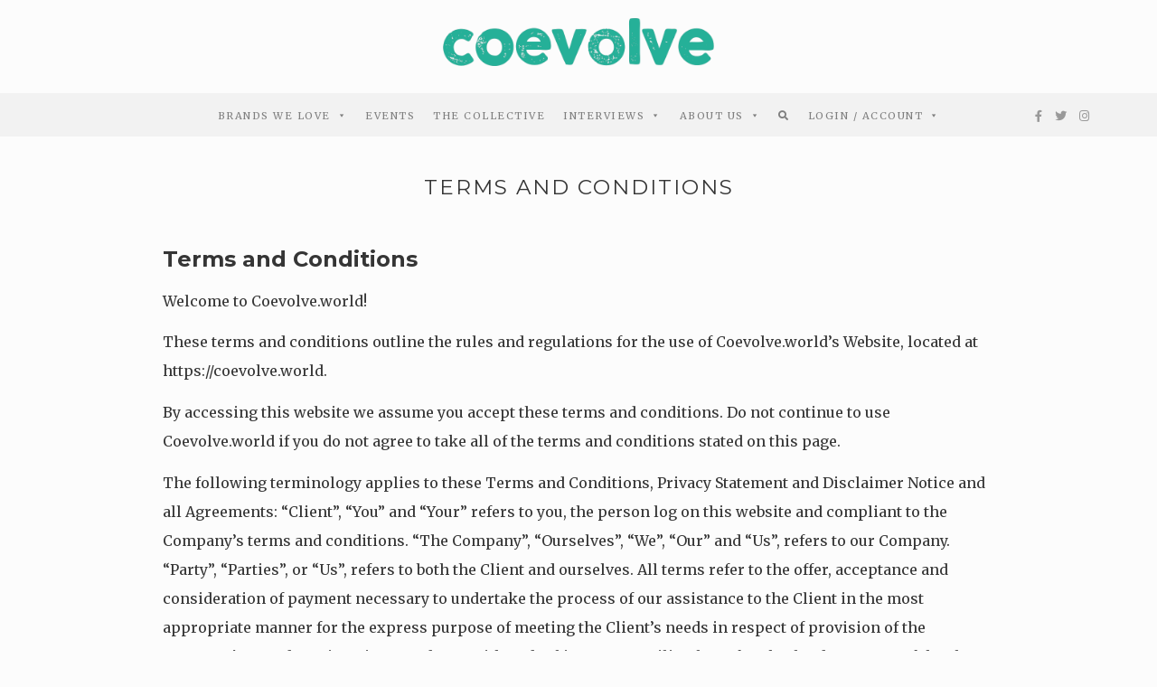

--- FILE ---
content_type: text/html; charset=UTF-8
request_url: https://coevolve.world/terms-and-conditions/
body_size: 50707
content:
<!DOCTYPE html>
<html lang="en-US">
<head>
	<meta charset="UTF-8">
	<meta name="viewport" content="width=device-width, initial-scale=1">
	<link rel="profile" href="https://gmpg.org/xfn/11">

	<!-- =============== // Scripts/CSS HEAD HOOK // =============== -->
	<link rel="preconnect" href="https://fonts.gstatic.com" crossorigin /><meta name='robots' content='index, follow, max-image-preview:large, max-snippet:-1, max-video-preview:-1' />

	<!-- This site is optimized with the Yoast SEO plugin v21.8 - https://yoast.com/wordpress/plugins/seo/ -->
	<title>Terms and Conditions - Coevolve.world</title>
	<link rel="canonical" href="https://coevolve.world/terms-and-conditions/" />
	<meta property="og:locale" content="en_US" />
	<meta property="og:type" content="article" />
	<meta property="og:title" content="Terms and Conditions - Coevolve.world" />
	<meta property="og:description" content="Terms and Conditions Welcome to Coevolve.world! These terms and conditions outline the rules and regulations for the use of Coevolve.world&#8217;s Website, located at https://coevolve.world. By accessing this website we assume you accept these terms and conditions. Do not continue to use Coevolve.world if you do not agree to take all of the terms and conditions..." />
	<meta property="og:url" content="https://coevolve.world/terms-and-conditions/" />
	<meta property="og:site_name" content="Coevolve.world" />
	<meta property="article:publisher" content="http://facebook.com/Coevolve-World-311605562888836" />
	<meta property="article:modified_time" content="2021-01-31T17:24:07+00:00" />
	<meta name="twitter:card" content="summary_large_image" />
	<meta name="twitter:site" content="@_Coevolve_world" />
	<meta name="twitter:label1" content="Est. reading time" />
	<meta name="twitter:data1" content="8 minutes" />
	<script type="application/ld+json" class="yoast-schema-graph">{"@context":"https://schema.org","@graph":[{"@type":"WebPage","@id":"https://coevolve.world/terms-and-conditions/","url":"https://coevolve.world/terms-and-conditions/","name":"Terms and Conditions - Coevolve.world","isPartOf":{"@id":"https://coevolve.world/#website"},"datePublished":"2020-12-06T23:40:31+00:00","dateModified":"2021-01-31T17:24:07+00:00","breadcrumb":{"@id":"https://coevolve.world/terms-and-conditions/#breadcrumb"},"inLanguage":"en-US","potentialAction":[{"@type":"ReadAction","target":["https://coevolve.world/terms-and-conditions/"]}]},{"@type":"BreadcrumbList","@id":"https://coevolve.world/terms-and-conditions/#breadcrumb","itemListElement":[{"@type":"ListItem","position":1,"name":"Home","item":"https://coevolve.world/"},{"@type":"ListItem","position":2,"name":"Terms and Conditions"}]},{"@type":"WebSite","@id":"https://coevolve.world/#website","url":"https://coevolve.world/","name":"Coevolve.world","description":"Aligned with Nature","potentialAction":[{"@type":"SearchAction","target":{"@type":"EntryPoint","urlTemplate":"https://coevolve.world/?s={search_term_string}"},"query-input":"required name=search_term_string"}],"inLanguage":"en-US"}]}</script>
	<!-- / Yoast SEO plugin. -->


<link rel='dns-prefetch' href='//fonts.googleapis.com' />
<link rel='dns-prefetch' href='//use.fontawesome.com' />
<link rel="alternate" type="application/rss+xml" title="Coevolve.world &raquo; Feed" href="https://coevolve.world/feed/" />
<link rel="alternate" type="application/rss+xml" title="Coevolve.world &raquo; Comments Feed" href="https://coevolve.world/comments/feed/" />
<script type="text/javascript">
/* <![CDATA[ */
window._wpemojiSettings = {"baseUrl":"https:\/\/s.w.org\/images\/core\/emoji\/15.0.3\/72x72\/","ext":".png","svgUrl":"https:\/\/s.w.org\/images\/core\/emoji\/15.0.3\/svg\/","svgExt":".svg","source":{"concatemoji":"https:\/\/coevolve.world\/wp-includes\/js\/wp-emoji-release.min.js?ver=6.6.4"}};
/*! This file is auto-generated */
!function(i,n){var o,s,e;function c(e){try{var t={supportTests:e,timestamp:(new Date).valueOf()};sessionStorage.setItem(o,JSON.stringify(t))}catch(e){}}function p(e,t,n){e.clearRect(0,0,e.canvas.width,e.canvas.height),e.fillText(t,0,0);var t=new Uint32Array(e.getImageData(0,0,e.canvas.width,e.canvas.height).data),r=(e.clearRect(0,0,e.canvas.width,e.canvas.height),e.fillText(n,0,0),new Uint32Array(e.getImageData(0,0,e.canvas.width,e.canvas.height).data));return t.every(function(e,t){return e===r[t]})}function u(e,t,n){switch(t){case"flag":return n(e,"\ud83c\udff3\ufe0f\u200d\u26a7\ufe0f","\ud83c\udff3\ufe0f\u200b\u26a7\ufe0f")?!1:!n(e,"\ud83c\uddfa\ud83c\uddf3","\ud83c\uddfa\u200b\ud83c\uddf3")&&!n(e,"\ud83c\udff4\udb40\udc67\udb40\udc62\udb40\udc65\udb40\udc6e\udb40\udc67\udb40\udc7f","\ud83c\udff4\u200b\udb40\udc67\u200b\udb40\udc62\u200b\udb40\udc65\u200b\udb40\udc6e\u200b\udb40\udc67\u200b\udb40\udc7f");case"emoji":return!n(e,"\ud83d\udc26\u200d\u2b1b","\ud83d\udc26\u200b\u2b1b")}return!1}function f(e,t,n){var r="undefined"!=typeof WorkerGlobalScope&&self instanceof WorkerGlobalScope?new OffscreenCanvas(300,150):i.createElement("canvas"),a=r.getContext("2d",{willReadFrequently:!0}),o=(a.textBaseline="top",a.font="600 32px Arial",{});return e.forEach(function(e){o[e]=t(a,e,n)}),o}function t(e){var t=i.createElement("script");t.src=e,t.defer=!0,i.head.appendChild(t)}"undefined"!=typeof Promise&&(o="wpEmojiSettingsSupports",s=["flag","emoji"],n.supports={everything:!0,everythingExceptFlag:!0},e=new Promise(function(e){i.addEventListener("DOMContentLoaded",e,{once:!0})}),new Promise(function(t){var n=function(){try{var e=JSON.parse(sessionStorage.getItem(o));if("object"==typeof e&&"number"==typeof e.timestamp&&(new Date).valueOf()<e.timestamp+604800&&"object"==typeof e.supportTests)return e.supportTests}catch(e){}return null}();if(!n){if("undefined"!=typeof Worker&&"undefined"!=typeof OffscreenCanvas&&"undefined"!=typeof URL&&URL.createObjectURL&&"undefined"!=typeof Blob)try{var e="postMessage("+f.toString()+"("+[JSON.stringify(s),u.toString(),p.toString()].join(",")+"));",r=new Blob([e],{type:"text/javascript"}),a=new Worker(URL.createObjectURL(r),{name:"wpTestEmojiSupports"});return void(a.onmessage=function(e){c(n=e.data),a.terminate(),t(n)})}catch(e){}c(n=f(s,u,p))}t(n)}).then(function(e){for(var t in e)n.supports[t]=e[t],n.supports.everything=n.supports.everything&&n.supports[t],"flag"!==t&&(n.supports.everythingExceptFlag=n.supports.everythingExceptFlag&&n.supports[t]);n.supports.everythingExceptFlag=n.supports.everythingExceptFlag&&!n.supports.flag,n.DOMReady=!1,n.readyCallback=function(){n.DOMReady=!0}}).then(function(){return e}).then(function(){var e;n.supports.everything||(n.readyCallback(),(e=n.source||{}).concatemoji?t(e.concatemoji):e.wpemoji&&e.twemoji&&(t(e.twemoji),t(e.wpemoji)))}))}((window,document),window._wpemojiSettings);
/* ]]> */
</script>
<link rel='stylesheet' id='sbi_styles-css' href='https://coevolve.world/wp-content/plugins/instagram-feed/css/sbi-styles.min.css?ver=6.8.0' type='text/css' media='all' />
<style id='wp-emoji-styles-inline-css' type='text/css'>

	img.wp-smiley, img.emoji {
		display: inline !important;
		border: none !important;
		box-shadow: none !important;
		height: 1em !important;
		width: 1em !important;
		margin: 0 0.07em !important;
		vertical-align: -0.1em !important;
		background: none !important;
		padding: 0 !important;
	}
</style>
<link rel='stylesheet' id='ife-facebook-events-block-style2-css' href='https://coevolve.world/wp-content/plugins/import-facebook-events/assets/css/grid-style2.css?ver=1.8.5' type='text/css' media='all' />
<link rel='stylesheet' id='font-awesome-svg-styles-css' href='https://coevolve.world/wp-content/uploads/font-awesome/v5.15.1/css/svg-with-js.css' type='text/css' media='all' />
<style id='font-awesome-svg-styles-inline-css' type='text/css'>
   .wp-block-font-awesome-icon svg::before,
   .wp-rich-text-font-awesome-icon svg::before {content: unset;}
</style>
<link rel='stylesheet' id='all-in-one-event-calendar-theme-css' href='https://coevolve.world/wp-content/plugins/all-in-one-event-calendar/apiki/dist/styles/theme.css?ver=1705533751' type='text/css' media='all' />
<link rel='stylesheet' id='contact-form-7-css' href='https://coevolve.world/wp-content/plugins/contact-form-7/includes/css/styles.css?ver=6.0.6' type='text/css' media='all' />
<link rel='stylesheet' id='crp-public-css' href='https://coevolve.world/wp-content/plugins/custom-related-posts/dist/public.css?ver=1.7.4' type='text/css' media='all' />
<link rel='stylesheet' id='select2-css' href='https://coevolve.world/wp-content/plugins/geodirectory/assets/css/select2/select2.css?ver=2.8.109' type='text/css' media='all' />
<link rel='stylesheet' id='geodir-core-css' href='https://coevolve.world/wp-content/plugins/geodirectory/assets/css/gd_core_frontend.css?ver=2.8.109' type='text/css' media='all' />
<link rel='stylesheet' id='geodir-adv-search-css' href='https://coevolve.world/wp-content/plugins/geodir_advance_search_filters/assets/css/style.css?ver=2.3' type='text/css' media='all' />
<link rel='stylesheet' id='geodir-cp-css' href='https://coevolve.world/wp-content/plugins/geodir_custom_posts/assets/css/style.css?ver=2.3' type='text/css' media='all' />
<link rel='stylesheet' id='geodir-location-css-css' href='https://coevolve.world/wp-content/plugins/geodir_location_manager/assets/css/geodir-location.css?ver=2.3' type='text/css' media='all' />
<link rel='stylesheet' id='font-awesome-css' href='https://coevolve.world/wp-content/plugins/import-facebook-events/assets/css/font-awesome.min.css?ver=1.8.5' type='text/css' media='all' />
<link rel='stylesheet' id='import-facebook-events-front-css' href='https://coevolve.world/wp-content/plugins/import-facebook-events/assets/css/import-facebook-events.css?ver=1.8.5' type='text/css' media='all' />
<link rel='stylesheet' id='import-facebook-events-front-style2-css' href='https://coevolve.world/wp-content/plugins/import-facebook-events/assets/css/grid-style2.css?ver=1.8.5' type='text/css' media='all' />
<link rel='stylesheet' id='recaptcha-public-style-css' href='https://coevolve.world/wp-content/plugins/geodir_recaptcha/assets/css/geodir_recaptcha_public.css?ver=2.3' type='text/css' media='all' />
<link rel='stylesheet' id='megamenu-css' href='https://coevolve.world/wp-content/uploads/maxmegamenu/style.css?ver=c9da93' type='text/css' media='all' />
<link rel='stylesheet' id='dashicons-css' href='https://coevolve.world/wp-includes/css/dashicons.min.css?ver=6.6.4' type='text/css' media='all' />
<link rel='stylesheet' id='megamenu-genericons-css' href='https://coevolve.world/wp-content/plugins/megamenu-pro/icons/genericons/genericons/genericons.css?ver=2.2.6' type='text/css' media='all' />
<link rel='stylesheet' id='megamenu-fontawesome-css' href='https://coevolve.world/wp-content/plugins/megamenu-pro/icons/fontawesome/css/font-awesome.min.css?ver=2.2.6' type='text/css' media='all' />
<link rel='stylesheet' id='megamenu-fontawesome5-css' href='https://coevolve.world/wp-content/plugins/megamenu-pro/icons/fontawesome5/css/all.min.css?ver=2.2.6' type='text/css' media='all' />
<link rel='stylesheet' id='bootstrap-css' href='https://coevolve.world/wp-content/themes/tuulikki/framework/assets/css/bootstrap.css?ver=6.6.4' type='text/css' media='all' />
<link rel='stylesheet' id='ig-responsive-css' href='https://coevolve.world/wp-content/themes/tuulikki/framework/assets/css/ig-responsive.css?ver=6.6.4' type='text/css' media='all' />
<link rel='stylesheet' id='slick-css' href='https://coevolve.world/wp-content/themes/tuulikki/framework/assets/css/slick.css?ver=6.6.4' type='text/css' media='all' />
<link rel='stylesheet' id='tuulikki-theme-slug-fonts-css' href='https://fonts.googleapis.com/css?family=Merriweather%3A400%2C700%2Clatin-ext%7CMontserrat%3A400%2C700%2Clatin-ext&#038;subset=latin%2Clatin-ext' type='text/css' media='all' />
<link rel='stylesheet' id='font-awesome-official-css' href='https://use.fontawesome.com/releases/v5.15.1/css/all.css' type='text/css' media='all' integrity="sha384-vp86vTRFVJgpjF9jiIGPEEqYqlDwgyBgEF109VFjmqGmIY/Y4HV4d3Gp2irVfcrp" crossorigin="anonymous" />
<style id='akismet-widget-style-inline-css' type='text/css'>

			.a-stats {
				--akismet-color-mid-green: #357b49;
				--akismet-color-white: #fff;
				--akismet-color-light-grey: #f6f7f7;

				max-width: 350px;
				width: auto;
			}

			.a-stats * {
				all: unset;
				box-sizing: border-box;
			}

			.a-stats strong {
				font-weight: 600;
			}

			.a-stats a.a-stats__link,
			.a-stats a.a-stats__link:visited,
			.a-stats a.a-stats__link:active {
				background: var(--akismet-color-mid-green);
				border: none;
				box-shadow: none;
				border-radius: 8px;
				color: var(--akismet-color-white);
				cursor: pointer;
				display: block;
				font-family: -apple-system, BlinkMacSystemFont, 'Segoe UI', 'Roboto', 'Oxygen-Sans', 'Ubuntu', 'Cantarell', 'Helvetica Neue', sans-serif;
				font-weight: 500;
				padding: 12px;
				text-align: center;
				text-decoration: none;
				transition: all 0.2s ease;
			}

			/* Extra specificity to deal with TwentyTwentyOne focus style */
			.widget .a-stats a.a-stats__link:focus {
				background: var(--akismet-color-mid-green);
				color: var(--akismet-color-white);
				text-decoration: none;
			}

			.a-stats a.a-stats__link:hover {
				filter: brightness(110%);
				box-shadow: 0 4px 12px rgba(0, 0, 0, 0.06), 0 0 2px rgba(0, 0, 0, 0.16);
			}

			.a-stats .count {
				color: var(--akismet-color-white);
				display: block;
				font-size: 1.5em;
				line-height: 1.4;
				padding: 0 13px;
				white-space: nowrap;
			}
		
</style>
<link rel='stylesheet' id='divi-builder-style-css' href='https://coevolve.world/wp-content/plugins/divi-builder/css/style-static.min.css?ver=4.21.0' type='text/css' media='all' />
<link rel='stylesheet' id='ayecode-ui-css' href='https://coevolve.world/wp-content/plugins/geodirectory/vendor/ayecode/wp-ayecode-ui/assets-v5/css/ayecode-ui-compatibility.css?ver=0.2.35' type='text/css' media='all' />
<style id='ayecode-ui-inline-css' type='text/css'>
body.modal-open #wpadminbar{z-index:999}.embed-responsive-16by9 .fluid-width-video-wrapper{padding:0!important;position:initial}
</style>
<link rel='stylesheet' id='popup-maker-site-css' href='//coevolve.world/wp-content/uploads/pum/pum-site-styles.css?generated=1744580440&#038;ver=1.20.4' type='text/css' media='all' />
<link rel='stylesheet' id='child-style-css' href='https://coevolve.world/wp-content/themes/tuulikki/style.css?ver=6.6.4' type='text/css' media='all' />
<link rel='stylesheet' id='main-css-css' href='https://coevolve.world/wp-content/themes/tuulikki-child/style.css?ver=6.6.4' type='text/css' media='all' />
<link rel='stylesheet' id='um_modal-css' href='https://coevolve.world/wp-content/plugins/ultimate-member/assets/css/um-modal.min.css?ver=2.10.2' type='text/css' media='all' />
<link rel='stylesheet' id='um_ui-css' href='https://coevolve.world/wp-content/plugins/ultimate-member/assets/libs/jquery-ui/jquery-ui.min.css?ver=1.13.2' type='text/css' media='all' />
<link rel='stylesheet' id='um_tipsy-css' href='https://coevolve.world/wp-content/plugins/ultimate-member/assets/libs/tipsy/tipsy.min.css?ver=1.0.0a' type='text/css' media='all' />
<link rel='stylesheet' id='um_raty-css' href='https://coevolve.world/wp-content/plugins/ultimate-member/assets/libs/raty/um-raty.min.css?ver=2.6.0' type='text/css' media='all' />
<link rel='stylesheet' id='um_fileupload-css' href='https://coevolve.world/wp-content/plugins/ultimate-member/assets/css/um-fileupload.min.css?ver=2.10.2' type='text/css' media='all' />
<link rel='stylesheet' id='um_confirm-css' href='https://coevolve.world/wp-content/plugins/ultimate-member/assets/libs/um-confirm/um-confirm.min.css?ver=1.0' type='text/css' media='all' />
<link rel='stylesheet' id='um_datetime-css' href='https://coevolve.world/wp-content/plugins/ultimate-member/assets/libs/pickadate/default.min.css?ver=3.6.2' type='text/css' media='all' />
<link rel='stylesheet' id='um_datetime_date-css' href='https://coevolve.world/wp-content/plugins/ultimate-member/assets/libs/pickadate/default.date.min.css?ver=3.6.2' type='text/css' media='all' />
<link rel='stylesheet' id='um_datetime_time-css' href='https://coevolve.world/wp-content/plugins/ultimate-member/assets/libs/pickadate/default.time.min.css?ver=3.6.2' type='text/css' media='all' />
<link rel='stylesheet' id='um_fonticons_ii-css' href='https://coevolve.world/wp-content/plugins/ultimate-member/assets/libs/legacy/fonticons/fonticons-ii.min.css?ver=2.10.2' type='text/css' media='all' />
<link rel='stylesheet' id='um_fonticons_fa-css' href='https://coevolve.world/wp-content/plugins/ultimate-member/assets/libs/legacy/fonticons/fonticons-fa.min.css?ver=2.10.2' type='text/css' media='all' />
<link rel='stylesheet' id='um_fontawesome-css' href='https://coevolve.world/wp-content/plugins/ultimate-member/assets/css/um-fontawesome.min.css?ver=6.5.2' type='text/css' media='all' />
<link rel='stylesheet' id='um_common-css' href='https://coevolve.world/wp-content/plugins/ultimate-member/assets/css/common.min.css?ver=2.10.2' type='text/css' media='all' />
<link rel='stylesheet' id='um_responsive-css' href='https://coevolve.world/wp-content/plugins/ultimate-member/assets/css/um-responsive.min.css?ver=2.10.2' type='text/css' media='all' />
<link rel='stylesheet' id='um_styles-css' href='https://coevolve.world/wp-content/plugins/ultimate-member/assets/css/um-styles.min.css?ver=2.10.2' type='text/css' media='all' />
<link rel='stylesheet' id='um_crop-css' href='https://coevolve.world/wp-content/plugins/ultimate-member/assets/libs/cropper/cropper.min.css?ver=1.6.1' type='text/css' media='all' />
<link rel='stylesheet' id='um_profile-css' href='https://coevolve.world/wp-content/plugins/ultimate-member/assets/css/um-profile.min.css?ver=2.10.2' type='text/css' media='all' />
<link rel='stylesheet' id='um_account-css' href='https://coevolve.world/wp-content/plugins/ultimate-member/assets/css/um-account.min.css?ver=2.10.2' type='text/css' media='all' />
<link rel='stylesheet' id='um_misc-css' href='https://coevolve.world/wp-content/plugins/ultimate-member/assets/css/um-misc.min.css?ver=2.10.2' type='text/css' media='all' />
<link rel='stylesheet' id='um_default_css-css' href='https://coevolve.world/wp-content/plugins/ultimate-member/assets/css/um-old-default.min.css?ver=2.10.2' type='text/css' media='all' />
<link rel='stylesheet' id='font-awesome-official-v4shim-css' href='https://use.fontawesome.com/releases/v5.15.1/css/v4-shims.css' type='text/css' media='all' integrity="sha384-WCuYjm/u5NsK4s/NfnJeHuMj6zzN2HFyjhBu/SnZJj7eZ6+ds4zqIM3wYgL59Clf" crossorigin="anonymous" />
<style id='font-awesome-official-v4shim-inline-css' type='text/css'>
@font-face {
font-family: "FontAwesome";
font-display: block;
src: url("https://use.fontawesome.com/releases/v5.15.1/webfonts/fa-brands-400.eot"),
		url("https://use.fontawesome.com/releases/v5.15.1/webfonts/fa-brands-400.eot?#iefix") format("embedded-opentype"),
		url("https://use.fontawesome.com/releases/v5.15.1/webfonts/fa-brands-400.woff2") format("woff2"),
		url("https://use.fontawesome.com/releases/v5.15.1/webfonts/fa-brands-400.woff") format("woff"),
		url("https://use.fontawesome.com/releases/v5.15.1/webfonts/fa-brands-400.ttf") format("truetype"),
		url("https://use.fontawesome.com/releases/v5.15.1/webfonts/fa-brands-400.svg#fontawesome") format("svg");
}

@font-face {
font-family: "FontAwesome";
font-display: block;
src: url("https://use.fontawesome.com/releases/v5.15.1/webfonts/fa-solid-900.eot"),
		url("https://use.fontawesome.com/releases/v5.15.1/webfonts/fa-solid-900.eot?#iefix") format("embedded-opentype"),
		url("https://use.fontawesome.com/releases/v5.15.1/webfonts/fa-solid-900.woff2") format("woff2"),
		url("https://use.fontawesome.com/releases/v5.15.1/webfonts/fa-solid-900.woff") format("woff"),
		url("https://use.fontawesome.com/releases/v5.15.1/webfonts/fa-solid-900.ttf") format("truetype"),
		url("https://use.fontawesome.com/releases/v5.15.1/webfonts/fa-solid-900.svg#fontawesome") format("svg");
}

@font-face {
font-family: "FontAwesome";
font-display: block;
src: url("https://use.fontawesome.com/releases/v5.15.1/webfonts/fa-regular-400.eot"),
		url("https://use.fontawesome.com/releases/v5.15.1/webfonts/fa-regular-400.eot?#iefix") format("embedded-opentype"),
		url("https://use.fontawesome.com/releases/v5.15.1/webfonts/fa-regular-400.woff2") format("woff2"),
		url("https://use.fontawesome.com/releases/v5.15.1/webfonts/fa-regular-400.woff") format("woff"),
		url("https://use.fontawesome.com/releases/v5.15.1/webfonts/fa-regular-400.ttf") format("truetype"),
		url("https://use.fontawesome.com/releases/v5.15.1/webfonts/fa-regular-400.svg#fontawesome") format("svg");
unicode-range: U+F004-F005,U+F007,U+F017,U+F022,U+F024,U+F02E,U+F03E,U+F044,U+F057-F059,U+F06E,U+F070,U+F075,U+F07B-F07C,U+F080,U+F086,U+F089,U+F094,U+F09D,U+F0A0,U+F0A4-F0A7,U+F0C5,U+F0C7-F0C8,U+F0E0,U+F0EB,U+F0F3,U+F0F8,U+F0FE,U+F111,U+F118-F11A,U+F11C,U+F133,U+F144,U+F146,U+F14A,U+F14D-F14E,U+F150-F152,U+F15B-F15C,U+F164-F165,U+F185-F186,U+F191-F192,U+F1AD,U+F1C1-F1C9,U+F1CD,U+F1D8,U+F1E3,U+F1EA,U+F1F6,U+F1F9,U+F20A,U+F247-F249,U+F24D,U+F254-F25B,U+F25D,U+F267,U+F271-F274,U+F279,U+F28B,U+F28D,U+F2B5-F2B6,U+F2B9,U+F2BB,U+F2BD,U+F2C1-F2C2,U+F2D0,U+F2D2,U+F2DC,U+F2ED,U+F328,U+F358-F35B,U+F3A5,U+F3D1,U+F410,U+F4AD;
}
</style>
<script type="text/javascript" src="https://coevolve.world/wp-includes/js/jquery/jquery.min.js?ver=3.7.1" id="jquery-core-js"></script>
<script type="text/javascript" id="jquery-core-js-after">
/* <![CDATA[ */
window.gdSetMap = window.gdSetMap || 'osm';window.gdLoadMap = window.gdLoadMap || '';
/* ]]> */
</script>
<script type="text/javascript" src="https://coevolve.world/wp-includes/js/jquery/jquery-migrate.min.js?ver=3.4.1" id="jquery-migrate-js"></script>
<script type="text/javascript" id="jquery-js-after">
/* <![CDATA[ */
window.gdSetMap = window.gdSetMap || 'osm';window.gdLoadMap = window.gdLoadMap || '';
/* ]]> */
</script>
<script type="text/javascript" src="https://coevolve.world/wp-content/plugins/geodir_custom_posts/assets/js/widget.min.js?ver=2.3" id="geodir-cp-widget-js"></script>
<script type="text/javascript" src="https://coevolve.world/wp-content/plugins/geodirectory/vendor/ayecode/wp-ayecode-ui/assets-v5/js/bootstrap.bundle.min.js?ver=0.2.35" id="bootstrap-js-bundle-js"></script>
<script type="text/javascript" id="bootstrap-js-bundle-js-after">
/* <![CDATA[ */
function aui_init_greedy_nav(){jQuery('nav.greedy').each(function(i,obj){if(jQuery(this).hasClass("being-greedy")){return true}jQuery(this).addClass('navbar-expand');jQuery(this).off('shown.bs.tab').on('shown.bs.tab',function(e){if(jQuery(e.target).closest('.dropdown-menu').hasClass('greedy-links')){jQuery(e.target).closest('.greedy').find('.greedy-btn.dropdown').attr('aria-expanded','false');jQuery(e.target).closest('.greedy-links').removeClass('show').addClass('d-none')}});jQuery(document).off('mousemove','.greedy-btn').on('mousemove','.greedy-btn',function(e){jQuery('.dropdown-menu.greedy-links').removeClass('d-none')});var $vlinks='';var $dDownClass='';var ddItemClass='greedy-nav-item';if(jQuery(this).find('.navbar-nav').length){if(jQuery(this).find('.navbar-nav').hasClass("being-greedy")){return true}$vlinks=jQuery(this).find('.navbar-nav').addClass("being-greedy w-100").removeClass('overflow-hidden')}else if(jQuery(this).find('.nav').length){if(jQuery(this).find('.nav').hasClass("being-greedy")){return true}$vlinks=jQuery(this).find('.nav').addClass("being-greedy w-100").removeClass('overflow-hidden');$dDownClass=' mt-0 p-0 zi-5 ';ddItemClass+=' mt-0 me-0'}else{return false}jQuery($vlinks).append('<li class="nav-item list-unstyled ml-auto greedy-btn d-none dropdown"><button data-bs-toggle="collapse" class="nav-link greedy-nav-link" role="button"><i class="fas fa-ellipsis-h"></i> <span class="greedy-count badge bg-dark rounded-pill"></span></button><ul class="greedy-links dropdown-menu dropdown-menu-end '+$dDownClass+'"></ul></li>');var $hlinks=jQuery(this).find('.greedy-links');var $btn=jQuery(this).find('.greedy-btn');var numOfItems=0;var totalSpace=0;var closingTime=1000;var breakWidths=[];$vlinks.children().outerWidth(function(i,w){totalSpace+=w;numOfItems+=1;breakWidths.push(totalSpace)});var availableSpace,numOfVisibleItems,requiredSpace,buttonSpace,timer;function check(){buttonSpace=$btn.width();availableSpace=$vlinks.width()-10;numOfVisibleItems=$vlinks.children().length;requiredSpace=breakWidths[numOfVisibleItems-1];if(numOfVisibleItems>1&&requiredSpace>availableSpace){var $li=$vlinks.children().last().prev();$li.removeClass('nav-item').addClass(ddItemClass);if(!jQuery($hlinks).children().length){$li.find('.nav-link').addClass('w-100 dropdown-item rounded-0 rounded-bottom')}else{jQuery($hlinks).find('.nav-link').removeClass('rounded-top');$li.find('.nav-link').addClass('w-100 dropdown-item rounded-0 rounded-top')}$li.prependTo($hlinks);numOfVisibleItems-=1;check()}else if(availableSpace>breakWidths[numOfVisibleItems]){$hlinks.children().first().insertBefore($btn);numOfVisibleItems+=1;check()}jQuery($btn).find(".greedy-count").html(numOfItems-numOfVisibleItems);if(numOfVisibleItems===numOfItems){$btn.addClass('d-none')}else $btn.removeClass('d-none')}jQuery(window).on("resize",function(){check()});check()})}function aui_select2_locale(){var aui_select2_params={"i18n_select_state_text":"Select an option\u2026","i18n_no_matches":"No matches found","i18n_ajax_error":"Loading failed","i18n_input_too_short_1":"Please enter 1 or more characters","i18n_input_too_short_n":"Please enter %item% or more characters","i18n_input_too_long_1":"Please delete 1 character","i18n_input_too_long_n":"Please delete %item% characters","i18n_selection_too_long_1":"You can only select 1 item","i18n_selection_too_long_n":"You can only select %item% items","i18n_load_more":"Loading more results\u2026","i18n_searching":"Searching\u2026"};return{theme:"bootstrap-5",width:jQuery(this).data('width')?jQuery(this).data('width'):jQuery(this).hasClass('w-100')?'100%':'style',placeholder:jQuery(this).data('placeholder'),language:{errorLoading:function(){return aui_select2_params.i18n_searching},inputTooLong:function(args){var overChars=args.input.length-args.maximum;if(1===overChars){return aui_select2_params.i18n_input_too_long_1}return aui_select2_params.i18n_input_too_long_n.replace('%item%',overChars)},inputTooShort:function(args){var remainingChars=args.minimum-args.input.length;if(1===remainingChars){return aui_select2_params.i18n_input_too_short_1}return aui_select2_params.i18n_input_too_short_n.replace('%item%',remainingChars)},loadingMore:function(){return aui_select2_params.i18n_load_more},maximumSelected:function(args){if(args.maximum===1){return aui_select2_params.i18n_selection_too_long_1}return aui_select2_params.i18n_selection_too_long_n.replace('%item%',args.maximum)},noResults:function(){return aui_select2_params.i18n_no_matches},searching:function(){return aui_select2_params.i18n_searching}}}}function aui_init_select2(){var select2_args=jQuery.extend({},aui_select2_locale());jQuery("select.aui-select2").each(function(){if(!jQuery(this).hasClass("select2-hidden-accessible")){jQuery(this).select2(select2_args)}})}function aui_time_ago(selector){var aui_timeago_params={"prefix_ago":"","suffix_ago":" ago","prefix_after":"after ","suffix_after":"","seconds":"less than a minute","minute":"about a minute","minutes":"%d minutes","hour":"about an hour","hours":"about %d hours","day":"a day","days":"%d days","month":"about a month","months":"%d months","year":"about a year","years":"%d years"};var templates={prefix:aui_timeago_params.prefix_ago,suffix:aui_timeago_params.suffix_ago,seconds:aui_timeago_params.seconds,minute:aui_timeago_params.minute,minutes:aui_timeago_params.minutes,hour:aui_timeago_params.hour,hours:aui_timeago_params.hours,day:aui_timeago_params.day,days:aui_timeago_params.days,month:aui_timeago_params.month,months:aui_timeago_params.months,year:aui_timeago_params.year,years:aui_timeago_params.years};var template=function(t,n){return templates[t]&&templates[t].replace(/%d/i,Math.abs(Math.round(n)))};var timer=function(time){if(!time)return;time=time.replace(/\.\d+/,"");time=time.replace(/-/,"/").replace(/-/,"/");time=time.replace(/T/," ").replace(/Z/," UTC");time=time.replace(/([\+\-]\d\d)\:?(\d\d)/," $1$2");time=new Date(time*1000||time);var now=new Date();var seconds=((now.getTime()-time)*.001)>>0;var minutes=seconds/60;var hours=minutes/60;var days=hours/24;var years=days/365;return templates.prefix+(seconds<45&&template('seconds',seconds)||seconds<90&&template('minute',1)||minutes<45&&template('minutes',minutes)||minutes<90&&template('hour',1)||hours<24&&template('hours',hours)||hours<42&&template('day',1)||days<30&&template('days',days)||days<45&&template('month',1)||days<365&&template('months',days/30)||years<1.5&&template('year',1)||template('years',years))+templates.suffix};var elements=document.getElementsByClassName(selector);if(selector&&elements&&elements.length){for(var i in elements){var $el=elements[i];if(typeof $el==='object'){$el.innerHTML='<i class="far fa-clock"></i> '+timer($el.getAttribute('title')||$el.getAttribute('datetime'))}}}setTimeout(function(){aui_time_ago(selector)},60000)}function aui_init_tooltips(){jQuery('[data-bs-toggle="tooltip"]').tooltip();jQuery('[data-bs-toggle="popover"]').popover();jQuery('[data-bs-toggle="popover-html"]').popover({html:true,sanitize:false});jQuery('[data-bs-toggle="popover"],[data-bs-toggle="popover-html"]').on('inserted.bs.popover',function(){jQuery('body > .popover').wrapAll("<div class='bsui' />")})}$aui_doing_init_flatpickr=false;function aui_init_flatpickr(){if(typeof jQuery.fn.flatpickr==="function"&&!$aui_doing_init_flatpickr){$aui_doing_init_flatpickr=true;try{flatpickr.localize({weekdays:{shorthand:['Sun','Mon','Tue','Wed','Thu','Fri','Sat'],longhand:['Sun','Mon','Tue','Wed','Thu','Fri','Sat'],},months:{shorthand:['Jan','Feb','Mar','Apr','May','Jun','Jul','Aug','Sep','Oct','Nov','Dec'],longhand:['January','February','March','April','May','June','July','August','September','October','November','December'],},daysInMonth:[31,28,31,30,31,30,31,31,30,31,30,31],firstDayOfWeek:1,ordinal:function(nth){var s=nth%100;if(s>3&&s<21)return"th";switch(s%10){case 1:return"st";case 2:return"nd";case 3:return"rd";default:return"th"}},rangeSeparator:' to ',weekAbbreviation:'Wk',scrollTitle:'Scroll to increment',toggleTitle:'Click to toggle',amPM:['AM','PM'],yearAriaLabel:'Year',hourAriaLabel:'Hour',minuteAriaLabel:'Minute',time_24hr:false})}catch(err){console.log(err.message)}jQuery('input[data-aui-init="flatpickr"]:not(.flatpickr-input)').flatpickr()}$aui_doing_init_flatpickr=false}$aui_doing_init_iconpicker=false;function aui_init_iconpicker(){if(typeof jQuery.fn.iconpicker==="function"&&!$aui_doing_init_iconpicker){$aui_doing_init_iconpicker=true;jQuery('input[data-aui-init="iconpicker"]:not(.iconpicker-input)').iconpicker()}$aui_doing_init_iconpicker=false}function aui_modal_iframe($title,$url,$footer,$dismissible,$class,$dialog_class,$body_class,responsive){if(!$body_class){$body_class='p-0'}var wClass='text-center position-absolute w-100 text-dark overlay overlay-white p-0 m-0 d-flex justify-content-center align-items-center';var wStyle='';var sStyle='';var $body="",sClass="w-100 p-0 m-0";if(responsive){$body+='<div class="embed-responsive embed-responsive-16by9 ratio ratio-16x9">';wClass+=' h-100';sClass+=' embed-responsive-item'}else{wClass+=' vh-100';sClass+=' vh-100';wStyle+=' height: 90vh !important;';sStyle+=' height: 90vh !important;'}$body+='<div class="ac-preview-loading '+wClass+'" style="left:0;top:0;'+wStyle+'"><div class="spinner-border" role="status"></div></div>';$body+='<iframe id="embedModal-iframe" class="'+sClass+'" style="'+sStyle+'" src="" width="100%" height="100%" frameborder="0" allowtransparency="true"></iframe>';if(responsive){$body+='</div>'}$m=aui_modal($title,$body,$footer,$dismissible,$class,$dialog_class,$body_class);const auiModal=document.getElementById('aui-modal');auiModal.addEventListener('shown.bs.modal',function(e){iFrame=jQuery('#embedModal-iframe');jQuery('.ac-preview-loading').addClass('d-flex');iFrame.attr({src:$url});iFrame.load(function(){jQuery('.ac-preview-loading').removeClass('d-flex').addClass('d-none')})});return $m}function aui_modal($title,$body,$footer,$dismissible,$class,$dialog_class,$body_class){if(!$class){$class=''}if(!$dialog_class){$dialog_class=''}if(!$body){$body='<div class="text-center"><div class="spinner-border" role="status"></div></div>'}jQuery('.aui-modal').remove();jQuery('.modal-backdrop').remove();jQuery('body').css({overflow:'','padding-right':''});var $modal='';$modal+='<div id="aui-modal" class="modal aui-modal fade shadow bsui '+$class+'" tabindex="-1">'+'<div class="modal-dialog modal-dialog-centered '+$dialog_class+'">'+'<div class="modal-content border-0 shadow">';if($title){$modal+='<div class="modal-header">'+'<h5 class="modal-title">'+$title+'</h5>';if($dismissible){$modal+='<button type="button" class="btn-close" data-bs-dismiss="modal" aria-label="Close">'+'</button>'}$modal+='</div>'}$modal+='<div class="modal-body '+$body_class+'">'+$body+'</div>';if($footer){$modal+='<div class="modal-footer">'+$footer+'</div>'}$modal+='</div>'+'</div>'+'</div>';jQuery('body').append($modal);const ayeModal=new bootstrap.Modal('.aui-modal',{});ayeModal.show()}function aui_conditional_fields(form){jQuery(form).find(".aui-conditional-field").each(function(){var $element_require=jQuery(this).data('element-require');if($element_require){$element_require=$element_require.replace("&#039;","'");$element_require=$element_require.replace("&quot;",'"');if(aui_check_form_condition($element_require,form)){jQuery(this).removeClass('d-none')}else{jQuery(this).addClass('d-none')}}})}function aui_check_form_condition(condition,form){if(form){condition=condition.replace(/\(form\)/g,"('"+form+"')")}return new Function("return "+condition+";")()}jQuery.fn.aui_isOnScreen=function(){var win=jQuery(window);var viewport={top:win.scrollTop(),left:win.scrollLeft()};viewport.right=viewport.left+win.width();viewport.bottom=viewport.top+win.height();var bounds=this.offset();bounds.right=bounds.left+this.outerWidth();bounds.bottom=bounds.top+this.outerHeight();return(!(viewport.right<bounds.left||viewport.left>bounds.right||viewport.bottom<bounds.top||viewport.top>bounds.bottom))};function aui_carousel_maybe_show_multiple_items($carousel){var $items={};var $item_count=0;if(!jQuery($carousel).find('.carousel-inner-original').length){jQuery($carousel).append('<div class="carousel-inner-original d-none">'+jQuery($carousel).find('.carousel-inner').html().replaceAll('carousel-item','not-carousel-item')+'</div>')}jQuery($carousel).find('.carousel-inner-original .not-carousel-item').each(function(){$items[$item_count]=jQuery(this).html();$item_count++});if(!$item_count){return}if(jQuery(window).width()<=576){if(jQuery($carousel).find('.carousel-inner').hasClass('aui-multiple-items')&&jQuery($carousel).find('.carousel-inner-original').length){jQuery($carousel).find('.carousel-inner').removeClass('aui-multiple-items').html(jQuery($carousel).find('.carousel-inner-original').html().replaceAll('not-carousel-item','carousel-item'));jQuery($carousel).find(".carousel-indicators li").removeClass("d-none")}}else{var $md_count=jQuery($carousel).data('limit_show');var $md_cols_count=jQuery($carousel).data('cols_show');var $new_items='';var $new_items_count=0;var $new_item_count=0;var $closed=true;Object.keys($items).forEach(function(key,index){if(index!=0&&Number.isInteger(index/$md_count)){$new_items+='</div></div>';$closed=true}if(index==0||Number.isInteger(index/$md_count)){$row_cols_class=$md_cols_count?' g-lg-4 g-3 row-cols-1 row-cols-lg-'+$md_cols_count:'';$active=index==0?'active':'';$new_items+='<div class="carousel-item '+$active+'"><div class="row'+$row_cols_class+' ">';$closed=false;$new_items_count++;$new_item_count=0}$new_items+='<div class="col ">'+$items[index]+'</div>';$new_item_count++});if(!$closed){if($md_count-$new_item_count>0){$placeholder_count=$md_count-$new_item_count;while($placeholder_count>0){$new_items+='<div class="col "></div>';$placeholder_count--}}$new_items+='</div></div>'}jQuery($carousel).find('.carousel-inner').addClass('aui-multiple-items').html($new_items);jQuery($carousel).find('.carousel-item.active img').each(function(){if(real_srcset=jQuery(this).attr("data-srcset")){if(!jQuery(this).attr("srcset"))jQuery(this).attr("srcset",real_srcset)}if(real_src=jQuery(this).attr("data-src")){if(!jQuery(this).attr("srcset"))jQuery(this).attr("src",real_src)}});$hide_count=$new_items_count-1;jQuery($carousel).find(".carousel-indicators li:gt("+$hide_count+")").addClass("d-none")}jQuery(window).trigger("aui_carousel_multiple")}function aui_init_carousel_multiple_items(){jQuery(window).on("resize",function(){jQuery('.carousel-multiple-items').each(function(){aui_carousel_maybe_show_multiple_items(this)})});jQuery('.carousel-multiple-items').each(function(){aui_carousel_maybe_show_multiple_items(this)})}function init_nav_sub_menus(){jQuery('.navbar-multi-sub-menus').each(function(i,obj){if(jQuery(this).hasClass("has-sub-sub-menus")){return true}jQuery(this).addClass('has-sub-sub-menus');jQuery(this).find('.dropdown-menu a.dropdown-toggle').on('click',function(e){var $el=jQuery(this);$el.toggleClass('active-dropdown');var $parent=jQuery(this).offsetParent(".dropdown-menu");if(!jQuery(this).next().hasClass('show')){jQuery(this).parents('.dropdown-menu').first().find('.show').removeClass("show")}var $subMenu=jQuery(this).next(".dropdown-menu");$subMenu.toggleClass('show');jQuery(this).parent("li").toggleClass('show');jQuery(this).parents('li.nav-item.dropdown.show').on('hidden.bs.dropdown',function(e){jQuery('.dropdown-menu .show').removeClass("show");$el.removeClass('active-dropdown')});if(!$parent.parent().hasClass('navbar-nav')){$el.next().addClass('position-relative border-top border-bottom')}return false})})}function aui_lightbox_embed($link,ele){ele.preventDefault();jQuery('.aui-carousel-modal').remove();var $modal='<div class="modal fade aui-carousel-modal bsui" id="aui-carousel-modal" tabindex="-1" role="dialog" aria-labelledby="aui-modal-title" aria-hidden="true"><div class="modal-dialog modal-dialog-centered modal-xl mw-100"><div class="modal-content bg-transparent border-0 shadow-none"><div class="modal-header"><h5 class="modal-title" id="aui-modal-title"></h5></div><div class="modal-body text-center"><i class="fas fa-circle-notch fa-spin fa-3x"></i></div></div></div></div>';jQuery('body').append($modal);const ayeModal=new bootstrap.Modal('.aui-carousel-modal',{});const myModalEl=document.getElementById('aui-carousel-modal');myModalEl.addEventListener('hidden.bs.modal',event=>{jQuery(".aui-carousel-modal iframe").attr('src','')});$container=jQuery($link).closest('.aui-gallery');$clicked_href=jQuery($link).attr('href');$images=[];$container.find('.aui-lightbox-image, .aui-lightbox-iframe').each(function(){var a=this;var href=jQuery(a).attr('href');if(href){$images.push(href)}});if($images.length){var $carousel='<div id="aui-embed-slider-modal" class="carousel slide" >';if($images.length>1){$i=0;$carousel+='<ol class="carousel-indicators position-fixed">';$container.find('.aui-lightbox-image, .aui-lightbox-iframe').each(function(){$active=$clicked_href==jQuery(this).attr('href')?'active':'';$carousel+='<li data-bs-target="#aui-embed-slider-modal" data-bs-slide-to="'+$i+'" class="'+$active+'"></li>';$i++});$carousel+='</ol>'}$i=0;$rtl_class='justify-content-start';$carousel+='<div class="carousel-inner d-flex align-items-center '+$rtl_class+'">';$container.find('.aui-lightbox-image').each(function(){var a=this;var href=jQuery(a).attr('href');$active=$clicked_href==jQuery(this).attr('href')?'active':'';$carousel+='<div class="carousel-item '+$active+'"><div>';var css_height=window.innerWidth>window.innerHeight?'90vh':'auto';var srcset=jQuery(a).find('img').attr('srcset');var sizes='';if(srcset){var sources=srcset.split(',').map(s=>{var parts=s.trim().split(' ');return{width:parseInt(parts[1].replace('w','')),descriptor:parts[1].replace('w','px')}}).sort((a,b)=>b.width-a.width);sizes=sources.map((source,index,array)=>{if(index===0){return `${source.descriptor}`}else{return `(max-width:${source.width-1}px)${array[index-1].descriptor}`}}).reverse().join(', ')}var img=href?jQuery(a).find('img').clone().attr('src',href).attr('sizes',sizes).removeClass().addClass('mx-auto d-block w-auto rounded').css({'max-height':css_height,'max-width':'98%'}).get(0).outerHTML:jQuery(a).find('img').clone().removeClass().addClass('mx-auto d-block w-auto rounded').css({'max-height':css_height,'max-width':'98%'}).get(0).outerHTML;$carousel+=img;if(jQuery(a).parent().find('.carousel-caption').length){$carousel+=jQuery(a).parent().find('.carousel-caption').clone().removeClass('sr-only visually-hidden').get(0).outerHTML}else if(jQuery(a).parent().find('.figure-caption').length){$carousel+=jQuery(a).parent().find('.figure-caption').clone().removeClass('sr-only visually-hidden').addClass('carousel-caption').get(0).outerHTML}$carousel+='</div></div>';$i++});$container.find('.aui-lightbox-iframe').each(function(){var a=this;var css_height=window.innerWidth>window.innerHeight?'90vh;':'auto;';var styleWidth=$images.length>1?'max-width:70%;':'';$active=$clicked_href==jQuery(this).attr('href')?'active':'';$carousel+='<div class="carousel-item '+$active+'"><div class="modal-xl mx-auto ratio ratio-16x9" style="max-height:'+css_height+styleWidth+'">';var url=jQuery(a).attr('href');var iframe='<div class="ac-preview-loading text-light d-none" style="left:0;top:0;height:'+css_height+'"><div class="spinner-border m-auto" role="status"></div></div>';iframe+='<iframe class="aui-carousel-iframe" style="height:'+css_height+'" src="" data-src="'+url+'?rel=0&amp;showinfo=0&amp;modestbranding=1&amp;autoplay=1" allow="autoplay"></iframe>';var img=iframe;$carousel+=img;$carousel+='</div></div>';$i++});$carousel+='</div>';if($images.length>1){$carousel+='<a class="carousel-control-prev" href="#aui-embed-slider-modal" role="button" data-bs-slide="prev">';$carousel+='<span class="carousel-control-prev-icon" aria-hidden="true"></span>';$carousel+=' <a class="carousel-control-next" href="#aui-embed-slider-modal" role="button" data-bs-slide="next">';$carousel+='<span class="carousel-control-next-icon" aria-hidden="true"></span>';$carousel+='</a>'}$carousel+='</div>';var $close='<button type="button" class="btn-close btn-close-white text-end position-fixed" style="right: 20px;top: 10px; z-index: 1055;" data-bs-dismiss="modal" aria-label="Close"></button>';jQuery('.aui-carousel-modal .modal-content').html($carousel).prepend($close);ayeModal.show();try{if('ontouchstart'in document.documentElement||navigator.maxTouchPoints>0){let _bsC=new bootstrap.Carousel('#aui-embed-slider-modal')}}catch(err){}}}function aui_init_lightbox_embed(){jQuery('.aui-lightbox-image, .aui-lightbox-iframe').off('click').on("click",function(ele){aui_lightbox_embed(this,ele)})}function aui_init_modal_iframe(){jQuery('.aui-has-embed, [data-aui-embed="iframe"]').each(function(e){if(!jQuery(this).hasClass('aui-modal-iframed')&&jQuery(this).data('embed-url')){jQuery(this).addClass('aui-modal-iframed');jQuery(this).on("click",function(e1){aui_modal_iframe('',jQuery(this).data('embed-url'),'',true,'','modal-lg','aui-modal-iframe p-0',true);return false})}})}$aui_doing_toast=false;function aui_toast($id,$type,$title,$title_small,$body,$time,$can_close){if($aui_doing_toast){setTimeout(function(){aui_toast($id,$type,$title,$title_small,$body,$time,$can_close)},500);return}$aui_doing_toast=true;if($can_close==null){$can_close=false}if($time==''||$time==null){$time=3000}if(document.getElementById($id)){jQuery('#'+$id).toast('show');setTimeout(function(){$aui_doing_toast=false},500);return}var uniqid=Date.now();if($id){uniqid=$id}$op="";$tClass='';$thClass='';$icon="";if($type=='success'){$op="opacity:.92;";$tClass='alert bg-success w-auto';$thClass='bg-transparent border-0 text-white';$icon="<div class='h5 m-0 p-0'><i class='fas fa-check-circle me-2'></i></div>"}else if($type=='error'||$type=='danger'){$op="opacity:.92;";$tClass='alert bg-danger  w-auto';$thClass='bg-transparent border-0 text-white';$icon="<div class='h5 m-0 p-0'><i class='far fa-times-circle me-2'></i></div>"}else if($type=='info'){$op="opacity:.92;";$tClass='alert bg-info  w-auto';$thClass='bg-transparent border-0 text-white';$icon="<div class='h5 m-0 p-0'><i class='fas fa-info-circle me-2'></i></div>"}else if($type=='warning'){$op="opacity:.92;";$tClass='alert bg-warning  w-auto';$thClass='bg-transparent border-0 text-dark';$icon="<div class='h5 m-0 p-0'><i class='fas fa-exclamation-triangle me-2'></i></div>"}if(!document.getElementById("aui-toasts")){jQuery('body').append('<div class="bsui" id="aui-toasts"><div class="position-fixed aui-toast-bottom-right pr-3 pe-3 mb-1" style="z-index: 500000;right: 0;bottom: 0;'+$op+'"></div></div>')}$toast='<div id="'+uniqid+'" class="toast fade hide shadow hover-shadow '+$tClass+'" style="" role="alert" aria-live="assertive" aria-atomic="true" data-bs-delay="'+$time+'">';if($type||$title||$title_small){$toast+='<div class="toast-header '+$thClass+'">';if($icon){$toast+=$icon}if($title){$toast+='<strong class="me-auto">'+$title+'</strong>'}if($title_small){$toast+='<small>'+$title_small+'</small>'}if($can_close){$toast+='<button type="button" class="ms-2 mb-1 btn-close" data-bs-dismiss="toast" aria-label="Close"></button>'}$toast+='</div>'}if($body){$toast+='<div class="toast-body">'+$body+'</div>'}$toast+='</div>';jQuery('.aui-toast-bottom-right').prepend($toast);jQuery('#'+uniqid).toast('show');setTimeout(function(){$aui_doing_toast=false},500)}function aui_init_counters(){const animNum=(EL)=>{if(EL._isAnimated)return;EL._isAnimated=true;let end=EL.dataset.auiend;let start=EL.dataset.auistart;let duration=EL.dataset.auiduration?EL.dataset.auiduration:2000;let seperator=EL.dataset.auisep?EL.dataset.auisep:'';jQuery(EL).prop('Counter',start).animate({Counter:end},{duration:Math.abs(duration),easing:'swing',step:function(now){const text=seperator?(Math.ceil(now)).toLocaleString('en-US'):Math.ceil(now);const html=seperator?text.split(",").map(n=>`<span class="count">${n}</span>`).join(","):text;if(seperator&&seperator!=','){html.replace(',',seperator)}jQuery(this).html(html)}})};const inViewport=(entries,observer)=>{entries.forEach(entry=>{if(entry.isIntersecting)animNum(entry.target)})};jQuery("[data-auicounter]").each((i,EL)=>{const observer=new IntersectionObserver(inViewport);observer.observe(EL)})}function aui_init(){aui_init_counters();init_nav_sub_menus();aui_init_tooltips();aui_init_select2();aui_init_flatpickr();aui_init_iconpicker();aui_init_greedy_nav();aui_time_ago('timeago');aui_init_carousel_multiple_items();aui_init_lightbox_embed();aui_init_modal_iframe()}jQuery(window).on("load",function(){aui_init()});jQuery(function($){var ua=navigator.userAgent.toLowerCase();var isiOS=ua.match(/(iphone|ipod|ipad)/);if(isiOS){var pS=0;pM=parseFloat($('body').css('marginTop'));$(document).on('show.bs.modal',function(){pS=window.scrollY;$('body').css({marginTop:-pS,overflow:'hidden',position:'fixed',})}).on('hidden.bs.modal',function(){$('body').css({marginTop:pM,overflow:'visible',position:'inherit',});window.scrollTo(0,pS)})}$(document).on('slide.bs.carousel',function(el){var $_modal=$(el.relatedTarget).closest('.aui-carousel-modal:visible').length?$(el.relatedTarget).closest('.aui-carousel-modal:visible'):'';if($_modal&&$_modal.find('.carousel-item iframe.aui-carousel-iframe').length){$_modal.find('.carousel-item.active iframe.aui-carousel-iframe').each(function(){if($(this).attr('src')){$(this).data('src',$(this).attr('src'));$(this).attr('src','')}});if($(el.relatedTarget).find('iframe.aui-carousel-iframe').length){$(el.relatedTarget).find('.ac-preview-loading').removeClass('d-none').addClass('d-flex');var $cIframe=$(el.relatedTarget).find('iframe.aui-carousel-iframe');if(!$cIframe.attr('src')&&$cIframe.data('src')){$cIframe.attr('src',$cIframe.data('src'))}$cIframe.on('load',function(){setTimeout(function(){$_modal.find('.ac-preview-loading').removeClass('d-flex').addClass('d-none')},1250)})}}})});var aui_confirm=function(message,okButtonText,cancelButtonText,isDelete,large){okButtonText=okButtonText||'Yes';cancelButtonText=cancelButtonText||'Cancel';message=message||'Are you sure?';sizeClass=large?'':'modal-sm';btnClass=isDelete?'btn-danger':'btn-primary';deferred=jQuery.Deferred();var $body="";$body+="<h3 class='h4 py-3 text-center text-dark'>"+message+"</h3>";$body+="<div class='d-flex'>";$body+="<button class='btn btn-outline-secondary w-50 btn-round' data-bs-dismiss='modal'  onclick='deferred.resolve(false);'>"+cancelButtonText+"</button>";$body+="<button class='btn "+btnClass+" ms-2 w-50 btn-round' data-bs-dismiss='modal'  onclick='deferred.resolve(true);'>"+okButtonText+"</button>";$body+="</div>";$modal=aui_modal('',$body,'',false,'',sizeClass);return deferred.promise()};function aui_flip_color_scheme_on_scroll($value,$iframe){if(!$value)$value=window.scrollY;var navbar=$iframe?$iframe.querySelector('.color-scheme-flip-on-scroll'):document.querySelector('.color-scheme-flip-on-scroll');if(navbar==null)return;let cs_original=navbar.dataset.cso;let cs_scroll=navbar.dataset.css;if(!cs_scroll&&!cs_original){if(navbar.classList.contains('navbar-light')){cs_original='navbar-light';cs_scroll='navbar-dark'}else if(navbar.classList.contains('navbar-dark')){cs_original='navbar-dark';cs_scroll='navbar-light'}navbar.dataset.cso=cs_original;navbar.dataset.css=cs_scroll}if($value>0||navbar.classList.contains('nav-menu-open')){navbar.classList.remove(cs_original);navbar.classList.add(cs_scroll)}else{navbar.classList.remove(cs_scroll);navbar.classList.add(cs_original)}}window.onscroll=function(){aui_set_data_scroll();aui_flip_color_scheme_on_scroll()};function aui_set_data_scroll(){document.documentElement.dataset.scroll=window.scrollY}aui_set_data_scroll();aui_flip_color_scheme_on_scroll();
/* ]]> */
</script>
<script type="text/javascript" id="geodir-js-extra">
/* <![CDATA[ */
var geodir_params = {"siteurl":"https:\/\/coevolve.world","plugin_url":"https:\/\/coevolve.world\/wp-content\/plugins\/geodirectory","ajax_url":"https:\/\/coevolve.world\/wp-admin\/admin-ajax.php","gd_ajax_url":"https:\/\/coevolve.world\/wp-admin\/admin-ajax.php","has_gd_ajax":"0","gd_modal":"0","is_rtl":"","basic_nonce":"944b13c6dd","text_add_fav":"Add to Favorites","text_fav":"Favorite","text_remove_fav":"Remove from Favorites","text_unfav":"Unfavorite","icon_fav":"fas fa-heart","icon_unfav":"fas fa-heart","api_url":"https:\/\/coevolve.world\/wp-json\/geodir\/v2\/","location_base_url":"https:\/\/coevolve.world\/location\/","location_url":"https:\/\/coevolve.world\/location\/","search_base_url":"https:\/\/coevolve.world\/search\/","custom_field_not_blank_var":"Field label must not be blank","custom_field_not_special_char":"Please do not use special character and spaces in field key Variable Name.","custom_field_unique_name":"Field key must be unique.","custom_field_delete":"Are you sure you wish to delete this field?","custom_field_delete_children":"You must move or remove child elements first.","tax_meta_class_succ_del_msg":"File has been successfully deleted.","tax_meta_class_not_permission_to_del_msg":"You do NOT have permission to delete this file.","tax_meta_class_order_save_msg":"Order saved!","tax_meta_class_not_permission_record_img_msg":"You do not have permission to reorder images.","address_not_found_on_map_msg":"Address not found for:","my_place_listing_del":"Are you sure you wish to delete this listing?","confirmPostAuthorAction":"Are you sure you wish to perform this action?","my_main_listing_del":"Deleting the main listing of a franchise will turn all franchises in regular listings. Are you sure wish to delete this main listing?","rating_error_msg":"Error : please retry","listing_url_prefix_msg":"Please enter listing url prefix","invalid_listing_prefix_msg":"Invalid character in listing url prefix","location_url_prefix_msg":"Please enter location url prefix","invalid_location_prefix_msg":"Invalid character in location url prefix","location_and_cat_url_separator_msg":"Please enter location and category url separator","invalid_char_and_cat_url_separator_msg":"Invalid character in location and category url separator","listing_det_url_separator_msg":"Please enter listing detail url separator","invalid_char_listing_det_url_separator_msg":"Invalid character in listing detail url separator","loading_listing_error_favorite":"Error loading listing.","field_id_required":"This field is required.","valid_email_address_msg":"Please enter valid email address.","default_marker_icon":"https:\/\/coevolve.world\/wp-content\/plugins\/geodirectory\/assets\/images\/pin.png","default_marker_w":"50","default_marker_h":"50","latitude_error_msg":"A numeric value is required. Please make sure you have either dragged the marker or clicked the button: Set Address On Map","longgitude_error_msg":"A numeric value is required. Please make sure you have either dragged the marker or clicked the button: Set Address On Map","gd_cmt_btn_post_reply":"Post Reply","gd_cmt_btn_reply_text":"Reply text","gd_cmt_btn_post_review":"Post Review","gd_cmt_btn_review_text":"Review text","gd_cmt_err_no_rating":"Please select star rating, you can't leave a review without stars.","err_max_file_size":"File size error : You tried to upload a file over %s","err_file_upload_limit":"You have reached your upload limit of %s files.","err_pkg_upload_limit":"You may only upload %s files with this package, please try again.","action_remove":"Remove","txt_all_files":"Allowed files","err_file_type":"File type error. Allowed file types: %s","gd_allowed_img_types":"jpg,jpe,jpeg,gif,png,bmp,ico,webp,avif","txt_form_wait":"Wait...","txt_form_searching":"Searching...","txt_form_my_location":"My Location","txt_near_my_location":"Near: My Location","rating_type":"fa","reviewrating":"","multirating":"","map_name":"osm","osmStart":"Start","osmVia":"Via {viaNumber}","osmEnd":"Enter Your Location","osmPressEnter":"Press Enter key to search","geoMyLocation":"My Location","geoErrUNKNOWN_ERROR":"Unable to find your location","geoErrPERMISSION_DENINED":"Permission denied in finding your location","geoErrPOSITION_UNAVAILABLE":"Your location is currently unknown","geoErrBREAK":"Attempt to find location took too long","geoErrDEFAULT":"Location detection not supported in browser","i18n_set_as_default":"Set as default","i18n_no_matches":"No matches found","i18n_ajax_error":"Loading failed","i18n_input_too_short_1":"Please enter 1 or more characters","i18n_input_too_short_n":"Please enter %item% or more characters","i18n_input_too_long_1":"Please delete 1 character","i18n_input_too_long_n":"Please delete %item% characters","i18n_selection_too_long_1":"You can only select 1 item","i18n_selection_too_long_n":"You can only select %item% items","i18n_load_more":"Loading more results\u2026","i18n_searching":"Searching\u2026","txt_choose_image":"Choose an image","txt_use_image":"Use image","img_spacer":"https:\/\/coevolve.world\/wp-content\/plugins\/geodirectory\/assets\/images\/media-button-image.gif","txt_post_review":"Post Review","txt_post_reply":"Post reply","txt_leave_a_review":"Leave a Review","txt_leave_a_reply":"Leave a reply","txt_reply_text":"Reply text","txt_review_text":"Review text","txt_read_more":"Read more","txt_about_listing":"about this listing","txt_open_now":"Open now","txt_closed_now":"Closed now","txt_closed_today":"Closed today","txt_closed":"Closed","txt_single_use":"This field is single use only and is already being used.","txt_page_settings":"Page selections should not be the same, please correct the issue to continue.","txt_save_other_setting":"Please save the current setting before adding a new one.","txt_previous":"Previous","txt_next":"Next","txt_lose_changes":"You may lose changes if you navigate away now!","txt_are_you_sure":"Are you sure?","txt_saving":"Saving...","txt_saved":"Saved","txt_order_saved":"Order saved","txt_preview":"Preview","txt_edit":"Edit","txt_delete":"Delete","txt_cancel":"Cancel","txt_confirm":"Confirm","txt_continue":"Continue","txt_yes":"Yes","txt_deleted":"Deleted","txt_google_key_error":"Google API key Error","txt_documentation":"Documentation","txt_google_key_verifying":"Verifying API Key","txt_google_key_enable_billing":"Enable Billing","txt_google_key_error_project":"Key invalid, you might have entered the project number instead of the API key","txt_google_key_error_invalid":"Key invalid, please double check you have entered it correctly","txt_google_key_error_referer":"This URL is not allowed for this API Key","txt_google_key_error_billing":"You must enable billing on your Google account.","txt_google_key_error_brave":"Brave browser shield will block this check and return a false positive","confirm_new_wp_template":"Are you sure want to create a new template to customize?","gmt_offset":"+0:00","timezone_string":"UTC","autosave":"10000","search_users_nonce":"19b18b8ca1","google_api_key":"","mapLanguage":"en","osmRouteLanguage":"en","markerAnimation":"bounce","confirm_set_location":"Would you like to manually set your location?","confirm_lbl_error":"ERROR:","label_title":"Title","label_caption":"Caption","button_set":"Set","BH_altTimeFormat":"h:mm tt","splitUK":"0","time_ago":{"prefix_ago":"","suffix_ago":" ago","prefix_after":"after ","suffix_after":"","seconds":"less than a minute","minute":"about a minute","minutes":"%d minutes","hour":"about an hour","hours":"about %d hours","day":"a day","days":"%d days","month":"about a month","months":"%d months","year":"about a year","years":"%d years"},"resize_marker":"","marker_max_width":"50","marker_max_height":"50","hasAjaxSearch":"","providersApiKeys":[]};
/* ]]> */
</script>
<script type="text/javascript" src="https://coevolve.world/wp-content/plugins/geodirectory/assets/js/geodirectory.min.js?ver=2.8.109" id="geodir-js"></script>
<script type="text/javascript" id="geodir-js-after">
/* <![CDATA[ */
document.addEventListener("DOMContentLoaded", function() {
	/* Setup advanced search form on load */
	geodir_search_setup_advance_search();

	/* Setup advanced search form on form ajax load */
	jQuery("body").on("geodir_setup_search_form", function() {
		geodir_search_setup_advance_search();
	});

	if (jQuery('.geodir-search-container form').length) {
		geodir_search_setup_searched_filters();
	}

	/* Refresh Open Now time */
	if (jQuery('.geodir-search-container select[name="sopen_now"]').length) {
		setInterval(function(e) {
			geodir_search_refresh_open_now_times();
		}, 60000);
		geodir_search_refresh_open_now_times();
	}

	if (!window.gdAsBtnText) {
		window.gdAsBtnText = jQuery('.geodir_submit_search').html();
		window.gdAsBtnTitle = jQuery('.geodir_submit_search').data('title');
	}

		jQuery(document).on("click", ".geodir-clear-filters", function(e) {
		window.isClearFilters = true;
		jQuery('.gd-adv-search-labels .gd-adv-search-label').each(function(e) {
			if (!jQuery(this).hasClass('geodir-clear-filters')) {
				jQuery(this).trigger('click');
			}
		});
		window.isClearFilters = false;
		geodir_search_trigger_submit();
	});
	
	});


function geodir_search_setup_advance_search() {
	jQuery('.geodir-search-container.geodir-advance-search-searched').each(function() {
		var $el = this;
		if (jQuery($el).attr('data-show-adv') == 'search') {
			jQuery('.geodir-show-filters', $el).trigger('click');
		}
	});

	jQuery('.geodir-more-filters', '.geodir-filter-container').each(function() {
		var $cont = this;
		var $form = jQuery($cont).closest('form');
		var $adv_show = jQuery($form).closest('.geodir-search-container').attr('data-show-adv');
		if ($adv_show == 'always' && typeof jQuery('.geodir-show-filters', $form).html() != 'undefined') {
			jQuery('.geodir-show-filters', $form).remove();
			if (!jQuery('.geodir-more-filters', $form).is(":visible")) {
				jQuery('.geodir-more-filters', $form).slideToggle(500);
			}
		}
	});
	}

function geodir_search_setup_searched_filters() {
	jQuery(document).on('click', '.gd-adv-search-labels .gd-adv-search-label', function(e) {
		if (!jQuery(this).hasClass('geodir-clear-filters')) {
			var $this = jQuery(this), $form, name, to_name;
			name = $this.data('name');
			to_name = $this.data('names');

			if ((typeof name != 'undefined' && name) || $this.hasClass('gd-adv-search-near')) {
				jQuery('.geodir-search-container form').each(function() {
					$form = jQuery(this);
					if ($this.hasClass('gd-adv-search-near')) {
						name = 'snear';
						jQuery('.sgeo_lat,.sgeo_lon,.geodir-location-search-type', $form).val('');
						jQuery('.geodir-location-search-type', $form).attr('name','');
					}
					if (jQuery('[name="' + name + '"]', $form).closest('.gd-search-has-date').length) {
						jQuery('[name="' + name + '"]', $form).closest('.gd-search-has-date').find('input').each(function(){
							geodir_search_deselect(jQuery(this));
						});
					} else {
						geodir_search_deselect(jQuery('[name="' + name + '"]', $form));
						if (typeof to_name != 'undefined' && to_name) {
							geodir_search_deselect(jQuery('[name="' + to_name + '"]', $form));
						}
						if ((name == 'snear' || name == 'dist') && jQuery('.geodir-distance-popover', $form).length) {
							if (jQuery('[name="_unit"]', $form).length) {
								jQuery('[name="dist"]', $form).remove();
								var $btn = jQuery('.geodir-distance-show', $form);
								$btn.removeClass('btn-primary').addClass('btn-secondary');
								jQuery('.-gd-icon', $btn).removeClass('d-none');
								jQuery('.-gd-range', $btn).addClass('d-none');
							}
						}
					}
				});
				if (!window.isClearFilters) {
					$form = jQuery('.geodir-search-container form');
					if($form.length > 1) {$form = jQuery('.geodir-current-form:visible').length ? jQuery('.geodir-current-form:visible:first') : jQuery('.geodir-search-container:visible:first form');}
					geodir_search_trigger_submit($form);
				}
			}
			$this.remove();
		}
	});
}

function geodir_search_refresh_open_now_times() {
	jQuery('.geodir-search-container select[name="sopen_now"]').each(function() {
		geodir_search_refresh_open_now_time(jQuery(this));
	});
}

function geodir_search_refresh_open_now_time($this) {
	var $option = $this.find('option[value="now"]'), label, value, d, date_now, time, $label, open_now_format = geodir_search_params.open_now_format;
	if ($option.length && open_now_format) {
		if ($option.data('bkp-text')) {
			label = $option.data('bkp-text');
		} else {
			label = $option.text();
			$option.attr('data-bkp-text', label);
		}
		d = new Date();
		date_now = d.getFullYear() + '-' + (("0" + (d.getMonth()+1)).slice(-2)) + '-' + (("0" + (d.getDate())).slice(-2)) + 'T' + (("0" + (d.getHours())).slice(-2)) + ':' + (("0" + (d.getMinutes())).slice(-2)) + ':' + (("0" + (d.getSeconds())).slice(-2));
		time = geodir_search_format_time(d);
		open_now = geodir_search_params.open_now_format;
		open_now = open_now.replace("{label}", label);
		open_now = open_now.replace("{time}", time);
		$option.text(open_now);
		$option.closest('select').data('date-now',date_now);
		/* Searched label */
		$label = jQuery('.gd-adv-search-open_now .gd-adv-search-label-t');
		if (jQuery('.gd-adv-search-open_now').length && jQuery('.gd-adv-search-open_now').data('value') == 'now') {
			if ($label.data('bkp-text')) {
				label = $label.data('bkp-text');
			} else {
				label = $label.text();
				$label.attr('data-bkp-text', label);
			}
			open_now = geodir_search_params.open_now_format;
			open_now = open_now.replace("{label}", label);
			open_now = open_now.replace("{time}", time);
			$label.text(open_now);
		}
	}
}

function geodir_search_format_time(d) {
	var format = geodir_search_params.time_format, am_pm = eval(geodir_search_params.am_pm), hours, aL, aU;

	hours = d.getHours();
	if (hours < 12) {
		aL = 0;
		aU = 1;
	} else {
		hours = hours > 12 ? hours - 12 : hours;
		aL = 2;
		aU = 3;
	}

	time = format.replace("g", hours);
	time = time.replace("G", (d.getHours()));
	time = time.replace("h", ("0" + hours).slice(-2));
	time = time.replace("H", ("0" + (d.getHours())).slice(-2));
	time = time.replace("i", ("0" + (d.getMinutes())).slice(-2));
	time = time.replace("s", '');
	time = time.replace("a", am_pm[aL]);
	time = time.replace("A", am_pm[aU]);

	return time;
}

function geodir_search_deselect(el) {
	var fType = jQuery(el).prop('type');
	switch (fType) {
		case 'checkbox':
		case 'radio':
			jQuery(el).prop('checked', false);
			jQuery(el).trigger('gdclear');
			break;
		default:
			jQuery(el).val('');
			jQuery(el).trigger('gdclear');
			break;
	}
}

function geodir_search_trigger_submit($form) {
	if (!$form) {
		$form = jQuery('.geodir-current-form').length ? jQuery('.geodir-current-form') : jQuery('form[name="geodir-listing-search"]');
	}
	if ($form.data('show') == 'advanced') {
		if (jQuery('form.geodir-search-show-all:visible').length) {
			$form = jQuery('form.geodir-search-show-all');
		} else if (jQuery('form.geodir-search-show-main:visible').length) {
			$form = jQuery('form.geodir-search-show-main');
		} else if (jQuery('[name="geodir_search"]').closest('form:visible').length) {
			$form = jQuery('[name="geodir_search"]').closest('form');
		}
	}
	geodir_click_search($form.find('.geodir_submit_search'));
}
function geodir_search_update_button() {
	return '<i class=\"fas fa-sync\" aria-hidden=\"true\"></i><span class=\"sr-only visually-hidden\">Update Results</span>';
}
/* ]]> */
</script>
<script type="text/javascript" src="https://coevolve.world/wp-includes/js/jquery/ui/core.min.js?ver=1.13.3" id="jquery-ui-core-js"></script>
<script type="text/javascript" src="https://coevolve.world/wp-includes/js/jquery/ui/datepicker.min.js?ver=1.13.3" id="jquery-ui-datepicker-js"></script>
<script type="text/javascript" id="jquery-ui-datepicker-js-after">
/* <![CDATA[ */
jQuery(function(jQuery){jQuery.datepicker.setDefaults({"closeText":"Close","currentText":"Today","monthNames":["January","February","March","April","May","June","July","August","September","October","November","December"],"monthNamesShort":["Jan","Feb","Mar","Apr","May","Jun","Jul","Aug","Sep","Oct","Nov","Dec"],"nextText":"Next","prevText":"Previous","dayNames":["Sunday","Monday","Tuesday","Wednesday","Thursday","Friday","Saturday"],"dayNamesShort":["Sun","Mon","Tue","Wed","Thu","Fri","Sat"],"dayNamesMin":["S","M","T","W","T","F","S"],"dateFormat":"MM d, yy","firstDay":1,"isRTL":false});});
/* ]]> */
</script>
<script type="text/javascript" src="https://coevolve.world/wp-includes/js/jquery/ui/mouse.min.js?ver=1.13.3" id="jquery-ui-mouse-js"></script>
<script type="text/javascript" src="https://coevolve.world/wp-includes/js/jquery/ui/slider.min.js?ver=1.13.3" id="jquery-ui-slider-js"></script>
<script type="text/javascript" src="https://coevolve.world/wp-content/plugins/geodirectory/assets/js/jquery.ui.timepicker.min.js?ver=2.8.109" id="geodir-jquery-ui-timepicker-js"></script>
<script type="text/javascript" id="geodir-jquery-ui-timepicker-js-after">
/* <![CDATA[ */
jQuery(function($){$.timepicker.setDefaults({"timeOnlyTitle":"Choose Time","timeText":"Time","hourText":"Hour","minuteText":"Minute","secondText":"Second","millisecText":"Millisecond","microsecText":"Microsecond","timezoneText":"Time Zone","currentText":"Now","closeText":"Done","amNames":["AM","A"],"pmNames":["PM","P"],"isRTL":false});});
/* ]]> */
</script>
<script type="text/javascript" id="geodir-adv-search-js-extra">
/* <![CDATA[ */
var geodir_search_params = {"geodir_advanced_search_plugin_url":"https:\/\/coevolve.world\/wp-content\/plugins\/geodir_advance_search_filters","geodir_admin_ajax_url":"https:\/\/coevolve.world\/wp-admin\/admin-ajax.php","request_param":"{\"geo_url\":\"is_location\"}","msg_Near":"Near:","default_Near":"Near","msg_Me":"Me","unom_dist":"miles","autocomplete_field_name":"s","geodir_enable_autocompleter":"1","search_suggestions_with":"","geodir_location_manager_active":"1","msg_User_defined":"User defined","ask_for_share_location":"","geodir_autolocate_ask":"","geodir_autolocate_ask_msg":"Do you wish to be geolocated to listings near you?","UNKNOWN_ERROR":"Unable to find your location.","PERMISSION_DENINED":"Permission denied in finding your location.","POSITION_UNAVAILABLE":"Your location is currently unknown.","BREAK":"Attempt to find location took too long.","GEOLOCATION_NOT_SUPPORTED":"Geolocation is not supported by this browser.","DEFAUTL_ERROR":"Browser unable to find your location.","text_more":"More","text_less":"Less","msg_In":"In:","txt_in_country":"(Country)","txt_in_region":"(Region)","txt_in_city":"(City)","txt_in_hood":"(Neighbourhood)","compass_active_color":"#087CC9","onload_redirect":"no","onload_askRedirect":"","onload_redirectLocation":"","autocomplete_min_chars":"3","autocompleter_max_results":"10","autocompleter_filter_location":"1","time_format":"g:i a","am_pm":"[\"am\", \"AM\", \"pm\", \"PM\"]","open_now_format":"{label}, {time}","ajaxPagination":"","txt_loadMore":"Load More","txt_loading":"Loading..."};
/* ]]> */
</script>
<script type="text/javascript" src="https://coevolve.world/wp-content/plugins/geodir_advance_search_filters/assets/js/script.min.js?ver=2.3" id="geodir-adv-search-js"></script>
<script type="text/javascript" id="geodir-cp-js-extra">
/* <![CDATA[ */
var geodir_cp_params = {"aui":""};
/* ]]> */
</script>
<script type="text/javascript" src="https://coevolve.world/wp-content/plugins/geodir_custom_posts/assets/js/script.min.js?ver=2.3" id="geodir-cp-js"></script>
<script type="text/javascript" id="geodir-location-script-js-extra">
/* <![CDATA[ */
var geodir_location_params = {"geodir_location_admin_url":"https:\/\/coevolve.world\/wp-admin\/admin.php","geodir_location_plugin_url":"https:\/\/coevolve.world\/wp-content\/plugins\/geodir_location_manager","ajax_url":"https:\/\/coevolve.world\/wp-admin\/admin-ajax.php","select_merge_city_msg":"Please select merge city.","confirm_set_default":"Are sure you want to make this city default?","LISTING_URL_PREFIX":"Please enter listing url prefix","LISTING_URL_PREFIX_INVALID_CHAR":"Invalid character in listing url prefix","LOCATION_URL_PREFIX":"Please enter location url prefix","LOCATOIN_PREFIX_INVALID_CHAR":"Invalid character in location url prefix","LOCATION_CAT_URL_SEP":"Please enter location and category url separator","LOCATION_CAT_URL_SEP_INVALID_CHAR":"Invalid character in location and category url separator","LISTING_DETAIL_URL_SEP":"Please enter listing detail url separator","LISTING_DETAIL_URL_SEP_INVALID_CHAR":"Invalid character in listing detail url separator","LOCATION_PLEASE_WAIT":"Please wait...","LOCATION_CHOSEN_NO_RESULT_TEXT":"Sorry, nothing found!","LOCATION_CHOSEN_KEEP_TYPE_TEXT":"Please wait...","LOCATION_CHOSEN_LOOKING_FOR_TEXT":"We are searching for","select_location_translate_msg":"Please select country to update translation.","select_location_translate_confirm_msg":"Are you sure?","gd_text_search_city":"Search City","gd_text_search_region":"Search Region","gd_text_search_country":"Search Country","gd_text_search_location":"Search location","gd_base_location":"https:\/\/coevolve.world\/location\/","UNKNOWN_ERROR":"Unable to find your location.","PERMISSION_DENINED":"Permission denied in finding your location.","POSITION_UNAVAILABLE":"Your location is currently unknown.","BREAK":"Attempt to find location took too long.","DEFAUTL_ERROR":"Browser unable to find your location.","msg_Near":"Near:","msg_Me":"Me","msg_User_defined":"User defined","confirm_delete_location":"Deleting location will also DELETE any LISTINGS in this location. Are you sure want to DELETE this location?","confirm_delete_neighbourhood":"Are you sure you want to delete this neighbourhood?","delete_bulk_location_select_msg":"Please select at least one location.","neighbourhood_is_active":"","text_In":"In:","autocompleter_min_chars":"0","disable_nearest_cities":""};
/* ]]> */
</script>
<script type="text/javascript" src="https://coevolve.world/wp-content/plugins/geodir_location_manager/assets/js/location-common.min.js?ver=2.3" id="geodir-location-script-js"></script>
<script type="text/javascript" id="wp-statistics-tracker-js-extra">
/* <![CDATA[ */
var WP_Statistics_Tracker_Object = {"hitRequestUrl":"https:\/\/coevolve.world\/wp-json\/wp-statistics\/v2\/hit?wp_statistics_hit_rest=yes&track_all=1&current_page_type=page&current_page_id=8&search_query&page_uri=L3Rlcm1zLWFuZC1jb25kaXRpb25zLw=","keepOnlineRequestUrl":"https:\/\/coevolve.world\/wp-json\/wp-statistics\/v2\/online?wp_statistics_hit_rest=yes&track_all=1&current_page_type=page&current_page_id=8&search_query&page_uri=L3Rlcm1zLWFuZC1jb25kaXRpb25zLw=","option":{"dntEnabled":"","cacheCompatibility":"1"}};
/* ]]> */
</script>
<script type="text/javascript" src="https://coevolve.world/wp-content/plugins/wp-statistics/assets/js/tracker.js?ver=6.6.4" id="wp-statistics-tracker-js"></script>
<script type="text/javascript" src="https://coevolve.world/wp-content/plugins/ultimate-member/assets/js/um-gdpr.min.js?ver=2.10.2" id="um-gdpr-js"></script>
<link rel="https://api.w.org/" href="https://coevolve.world/wp-json/" /><link rel="alternate" title="JSON" type="application/json" href="https://coevolve.world/wp-json/wp/v2/pages/8" /><link rel="EditURI" type="application/rsd+xml" title="RSD" href="https://coevolve.world/xmlrpc.php?rsd" />
<meta name="generator" content="WordPress 6.6.4" />
<link rel='shortlink' href='https://coevolve.world/?p=8' />
<link rel="alternate" title="oEmbed (JSON)" type="application/json+oembed" href="https://coevolve.world/wp-json/oembed/1.0/embed?url=https%3A%2F%2Fcoevolve.world%2Fterms-and-conditions%2F" />
<link rel="alternate" title="oEmbed (XML)" type="text/xml+oembed" href="https://coevolve.world/wp-json/oembed/1.0/embed?url=https%3A%2F%2Fcoevolve.world%2Fterms-and-conditions%2F&#038;format=xml" />
<script type="text/javascript">window.gdSetMap = window.gdSetMap || 'osm';</script><!-- Analytics by WP Statistics v14.3.5 - https://wp-statistics.com/ -->
    <style type="text/css">

/* =======================
   HEADER Settings
==========================*/
	#logo,
	h1.logo_text {
		padding-top: 20px;
		padding-bottom: 20px;
		padding-left: 0px;
		padding-right: 0px;
		}
	@media (max-width: 1000px) {
		#logo, h1.logo_text {
		padding: 30px 0px 20px 0px;
		}
	}
	#logo_single {
		padding-top:7px;
		}

		@media (max-width: 1000px) {
		#logo_single {
			display: none;
		}
	}
	

	

/* =======================
   General Colors
==========================*/

body {
	color: #353535;
	background-color: #fcfcfc;
}
a {
	color: #7ae2c7;
}
a:hover,
a:active,
a:focus {
	color: #353535;
}
h1, h1 a, h2, h2 a, h3, h3 a, h4, h4 a, h5, h5 a, h6, h6 a, .h1, .h1 a, .h2, .h2 a, .h3, .h3 a, .h4, .h4 a, .h5, .h5 a, .h6, .h6 a {
	color: #353535;
}
h1 a:hover,h2 a:hover,h3 a:hover,h4 a:hover,h5 a:hover,h6 a:hover,.h1 a:hover,.h2 a:hover,.h3 a:hover,.h4 a:hover,.h5 a:hover,.h6 a:hover{
	color: #7ae2c7;
}

/* ===  Colors Meta === */
.post-header .meta_item a,
.post-header-single .meta_item,
.post-header .meta_item,
.entry-footer-meta .meta_item,
.entry-footer-meta .meta_item a,
.meta_related_post h6.r-p-date,
.post-header-single .toafter a,
.title_navigation_post h6,
.title_navigation_post_r h6,
.ig_recent_big_post_details span,
.meta_related_post h6.r-p-date,
.subtitle_page h3,
.thecomment .comment-text span.date  {
   	color: #aaaaaa;
}
.post-header-single,
.entry-footer-meta {
	background-color: #fcfcfc;
}


	/* === Base Colors === */
	blockquote {
	    border-left-color: #7ae2c7;
	}
	#progress {
	    background-color:  #7ae2c7;
	}
	.post-header-single .title-line__inwrap ul li a,
	.post__category .title-line__inwrap ul li a {
		color: #353535;
	}
	.title-line__inwrap ul li a:hover,
	.post__category .title-line__inwrap ul li a:hover {
		color: #7ae2c7;
	}
	.post-header .meta_item a:hover {
		color: #7ae2c7;
	}
	ul.meta-share li a:hover {
		color: #7ae2c7;
	}
	.entry-footer-meta .meta_item a:hover {
		color: #7ae2c7;
	}
	.post-header-single .meta_item a:hover {
		color: #7ae2c7;
	}
	.tit_prev span a,
	.tit_next span a  {
	   	color: #353535;
	}
	.tit_prev span a:hover,
	.tit_next span a:hover  {
	   	color: #7ae2c7;
	}

	/* === Read More === */
	a.read-more,
	#commentform .submit {
		color: #aaaaaa;
		border-color: #aaaaaa;
	}
	a.read-more:hover,
	#commentform .submit:hover {
		color: #7ae2c7;
		border-color: #7ae2c7;
	}

	/* === Slide color & Promo Box & widget Promo Box & featured image box === */
	.overlayBox:hover .slidepost__desc h3,
	.small_slidepost .slide_cat ul li a:hover,
	.big_slidepost .slide_cat ul li a:hover,
	.big_slidepost .slidepost__desc h3 a:hover,
	.wrap_promo_box:hover .promobox__desc h3,
	.widget_promo_box:hover .widget_promobox__desc h3,
	.featured-promobox__desc .featured_cat a:hover,
	.small-post-slider .slidepost__desc h3 a:hover {
		color: #7ae2c7;
	}
	
	.slidepost__desc,
	.promobox__desc h3,
	.featured-promobox__desc,
	.widget_promobox__desc h3,
	.slick-prev, .slick-next,
	.small-post-slider .slick-prev,
	.small-post-slider .slick-next,
	.cont_big_slidepost .slick-prev,
	.cont_big_slidepost .slick-next,
	.ig_posts_slider .slick-prev,
	.ig_posts_slider .slick-next {
		background: rgba(,0.8);
	}
	.featured-promobox__desc {
		background: rgba(,0.9);
	}

	.small-post-slider .slidepost__desc h3 a,
	.big_slidepost .slidepost__desc h3 a,
	.promobox__desc h3,
	.featured-promobox__desc h3,
	.widget_promobox__desc h3,
	.slick-prev:before,
	.slick-next:before,
	.small-post-slider .slick-prev:before,
	.small-post-slider .slick-next:before,
	.cont_big_slidepost .slick-prev:before,
	.cont_big_slidepost .slick-next:before,
	.ig_posts_slider .slick-next:before,
	.ig_posts_slider .slick-prev:before {
		color: #353535;
	}
	.small_slidepost .slide_cat ul li a,
	.big_slidepost .slide_cat ul li a,
	.featured-promobox__desc .featured_cat a {
		color: #999999;
	}
	.small-post-slider .slidepost__desc .slide_date,
	.featured-promobox__desc .post-header .meta_item ul li,
	.big_slidepost .slidepost__desc .slide_date {
		color: #999999;
	}
	.big_slidepost, .small_slidepost {
		margin-top: px !important;
	}

	 /* === Form color === */
	.ig_widget .mc4wp-form input[type="submit"],
	.ig_widget .mc4wp-form input[type="email"]:focus,
	.ig_widget .mc4wp-form input[type="text"]:focus,
	.wpcf7 input:focus, .wpcf7 textarea:focus, .wpcf7 .wpcf7-submit {
		border-color: #7ae2c7;
	}

	/* a = default #353535 */
	a.ig_recent_post_title, .ig_recent_big_post_details a, .ig_widget a, .nav-mobile > li > a,a.page-numbers, .tit_prev span a, .tit_next span a, .overlayBox:hover .postTime, ul.meta-share li a, .instagram-title, .textt, blockquote p, .ig_cont_single_only_title .meta_item a, .arrow_prev a, .arrow_next a, .ig_widget .widget_search form {
	color: #353535;
	}
	.title-line__inwrap:before,
	.title-line__inwrap:after {
	    border-top-color: #353535;
	}

	/* a:hover = default #ef9781 */
	#logo_single h2 a:hover,
	a.ig_recent_post_title:hover,
	.ig_recent_big_post_details a:hover,
	.ig_widget a:hover,
	.nav-mobile > li > a:hover,
	a.page-numbers:hover,
	.page-numbers.current,
	.tit_prev span a:hover,
	.tit_next span a:hover,
	.cont-aboutme p.tithover:hover,
	.ig_cont_single_only_title .meta_item a:hover,
	.subscribe-box input[type=text]:focus,
	.subscribe-box input[type=email]:focus,
	.subscribe-box input[type=submit]:hover,
	.arrow_prev a:hover,
	.arrow_next a:hover {
		color: #7ae2c7;
	}
	/* Color Meta = default #878787 */
	.ig_recent_post_details span {
		color: #aaaaaa;
	}


/* === Top Navigation Bar === */
		.cont_primary_menu, .top_menu .nav-menu ul {
		background:#f2f2f2;
	}
	
	.top_menu .nav-menu li:hover > a,
	.top_menu .menu li:hover > a {
		color:#7ae2c7;
	}
	.top_menu li.current-menu-item > a,
	.top_menu .current_page_item,
	.top_menu .menu li.current-menu-item > a,
	.top_menu .menu .current_page_item {
		 /* Color Current Page */
		color:#7ae2c7 !important;
	}
	.top_menu .nav-menu ul li,
	.top_menu .menu ul li {
		border-top-color: #fcfcfc;
	}
	.top_menu .nav-menu li:hover > ul,
	.top_menu .menu li:hover > ul {
		background: #f9f9f9;
	}
	.top_menu .nav-menu ul a,
	.top_menu .menu ul a {
		color:#b5b5b5 !important;
	}
	.top_menu .nav-menu ul a:hover,
	.top_menu .menu ul a:hover {
		color: #7ae2c7 !important;
		background:#f2f2f2;
	}





/* === Below Navigation Bar  === */
	
		.below_menu .nav-menu li:hover > a {
		color:#7ae2c7;
	}
	.below_menu li.current-menu-item > a, .below_menu .current_page_item {
		 /* Color Current Page */
		color:#7ae2c7 !important;
	}
	.below_menu .nav-menu ul li {
	border-top-color: #eeeeee;
	}
	.below_menu .nav-menu li:hover > ul {
		background: #f9f9f9;
	}
	.below_menu .nav-menu ul a {
		color:#878787 !important;
	}
	.below_menu .nav-menu ul a:hover {
		color: #7ae2c7 !important;
		background:#fcfcfc;
	}


/* === Color social Navigation === */
	#ig-social a i {
		color:#999999;
	}
	#ig-social a:hover i {
		color:#7ae2c7;
	}

/* === Color Search Navigation === */
	#top-search i {
		color:#999999;
	}
	#top-search i:hover {
		color:#7ae2c7;
	}

/* === Colors: Mobile Menu === */
	.container_menu {
		background: #f6f6f6;
	}

/* === Color: Sidebar === */
	.ig_widget, .ig_widget .tagcloud a, .subscribe-box {
		border-color: #efefef;
		border-style: solid;
		border-width: 1px;
		background-color: #f7f7f7;
	}

/* Divider Line Color Widget Title */
	.ig_widget .tit_widget span {
		border-bottom-color: #7ae2c7;
}

/* === Divider Line & border === */
	.post-footer,
	.grid-item {
		border-color: #eaeaea;
	}

/* === Color: Widget About === */
	.container-aboutme {
		border-color: #e5e8ea;
		background-color: #eff0f2;
	}
	.cont-aboutme p.tit {
		color: #353535;
	}
	.cont-aboutme p.subtit {
		color: #a3a3a3;
	}
	.cont-aboutme p.desc {
		color: #353535;
	}
	.cont-aboutme ul.meta-share,
	.cont-aboutme ul.meta-share li a {
		color: #353535;
	}
	.cont-aboutme ul.meta-share li a:hover {
		color: #7ae2c7;
	}

/* === Color: Footer === */
	.sub_footer {
		background: #ffffff;
	}
	
	.sub_footer .text_footer {
		color:  #353535;
	}
	.sub_footer .text_footer a {
		color:  #7ae2c7;
	}
	.sub_footer .text_footer a:hover {
		color:  #353535;
	}
	.padding_footer_column {
		background: #f7f7f7;
	}






/* ======================================
	Custom CSS
=========================================*/
/*general links*/
.overlayBox:hover .slidepost__desc h3, .small_slidepost .slide_cat ul li a:hover, .big_slidepost .slide_cat ul li a:hover, .big_slidepost .slidepost__desc h3 a:hover, .wrap_promo_box:hover .promobox__desc h3, .widget_promo_box:hover .widget_promobox__desc h3, .featured-promobox__desc .featured_cat a:hover, .small-post-slider .slidepost__desc h3 a:hover {
  color: #000;
}

.geodir-image-container ul.geodir-images.geodir-gallery li {
	box-sizing: border-box;
	position: relative;
	width: 32.29%;
	margin-right: 1%;
	margin-bottom: 1%;
	display: inline-block;
	text-align: center;
	border: 1px solid #CCCCCC;
	overflow: hidden;
	padding: 0;
}
.geodir-tags {
	float: left;
	clear: both;
	width: 100%;
}
.title_page h1, .title_page h2 {
	font-size: 23px;
	text-transform: uppercase;
	letter-spacing: 2px;
	font-weight: normal;
	margin: 40px 0px 40px 0px;
}
body {
	line-height: 2em;
	font-size: 16px;
}

#ig-social {
	position: absolute;
	right: 55px;
	z-index: 999;
}
#mega-menu-wrap-primary_menu #mega-menu-primary_menu {
	visibility: visible;
	text-align: center;
	padding: 0px 0px 0px 0px;
	height: 48px;
	line-height: 48px !important;
}

#mega-menu-wrap-primary_menu #mega-menu-primary_menu > li.mega-menu-item > a.mega-menu-link {
	letter-spacing: 1.5px;
}
/*#icons-criteria img {
	position: relative;
	width: 48px !important;
}*/
.parent-pageid-3868 .img-cover-category {
	height: 70%;
	background-position: top center;
}

.page-numbers{
 font-size: 54px !important;
}

.tribe-common .tribe-common-c-btn, .tribe-common a.tribe-common-c-btn {
	background-color: darkturquoise;
}
.tribe-events .tribe-events-c-ical__link {
	border: 1px solid darkturquoise;
	color: darkturquoise;
}
.tribe-common .tribe-common-c-svgicon {
	color: darkturquoise;
}
.tribe-events .tribe-events-c-ical__link:active, .tribe-events .tribe-events-c-ical__link:focus, .tribe-events .tribe-events-c-ical__link:hover {
	color: #fff;
	background-color: darkturquoise;
}
/*Hide SLider everywhere except Home*/
#home-postgallery{
  display: none !important;
}
.home #home-postgallery{
  display: inline !important;
}
/*Hide Image big on single company*/

.geodir-image-container ul.geodir-images li {
	box-sizing: border-box;
	position: relative;
	width: 100%;
	display: none;
	text-align: center;
	overflow: hidden;
	padding: 0 !important;
	margin: 0;
	border-radius: 4px;
	min-width: 110px;
}

.ig-cont-below-area {
	margin: 0 !important;
}
.ig_wrapper {
	padding-top: 0 !important;
}

/*Home events*/
.ecs-event a{
  text-transform: uppercase;
  font-size: 1.5em;
  display: inline-block;
  height: 100px;
}
.ecs-event{
  list-style-type: none !important;
  width: 33% !important;
  float: left;
  margin-right: 0,3%;
}

/*desaturating footer images*/
.padding_footer_column img{
-o-filter: grayscale(100%);
-moz-filter: grayscale(100%);
-webkit-filter: grayscale(100%);
filter: grayscale(100%);
max-height: 70px;
width: auto !important;
margin-bottom: 1em;
transition: all 300ms ease;
}
.padding_footer_column img:hover{
-o-filter: grayscale(0%);
-moz-filter: grayscale(0%);
-webkit-filter: grayscale(0%);
filter: grayscale(0%);
}
/*images posts*/
.et_pb_text_inner img.alignleft {
margin-right: 2em !important;
margin-bottom: 2em !important;
}
.et_pb_text_inner img.alignright {
margin-left: 2em !important;
margin-bottom: 2em !important;
}

/*links colors*/
.et-db #et-boc .et-l .et_pb_module a {
	color: #20c997;
}

/*Pages titles*/
.title_page{
  margin-bottom: 3em;
}

/*Images General Archive*/
.geodir-image-container ul.geodir-images li {
	display: inline-block !important;
}

.single-gd_place .img-cover-category{
  display: none;
}

/*footer socials*/
.ig-widget{
  margin-bottom: 0;
}
.ig-social-footer{
  font-size: 24px !important;
  text-align: center;
}
.ig-social-footer i{
 margin-right: 1em;
  color: #999;
}

/*Hide from Blog links to Categos from Slider Home*/
.blog .category-home-category{
  display: none;
}

.slide_cat li{
  display: none !important;
}
.slide_cat:after{
  content: 'Brand Category';
  color: #999;
}

/*Contact Form colors*/
div.wpcf7-response-output {
	font-size: 10px;
	text-transform: uppercase;
	color: #46b450 !important;
	margin: 12px 0px 0px 0px;
}

/*links colors*/

a {
	color: #46b49a;
}

.et-db #et-boc .et-l .et_pb_module a:not(.wc-forward), .et-db #et-boc .et-l .et_pb_module h1 a, .et-db #et-boc .et-l .et_pb_module h2 a, .et-db #et-boc .et-l .et_pb_module h3 a, .et-db #et-boc .et-l .et_pb_module h4 a, .et-db #et-boc .et-l .et_pb_module h5 a, .et-db #et-boc .et-l .et_pb_module h6 a {
	line-height: inherit;
}

/*link icon in menu*/
#mega-menu-wrap-primary_menu #mega-menu-primary_menu > li.mega-menu-item.mega-current-menu-item > a.mega-menu-link{
  background: transparent;
}

/*single company*/
.single-gd_place .geodir-post-slider{
  margin-top: 3em;
}

/*fixing SIngle*/
.gd_place-template .geodir-page-title{
  margin-top: 2em;
}
.gd_place-template #widget-area{
  margin-top: 4em;
}

.geodir-single-taxonomies-container{
  display: none;
}
.geodir-tabs .geodir_post_meta .geodir-i-address {
	/* display: none; */
	width: 100%;
	clear: both;
	display: block;
	margin: 2em 0 !important;
	border-bottom: 1px solid #ccc !important;
}
.et-db #et-boc .et-l .et_pb_text ul.geodir-tabs-content{
  margin: 0 !important;
}
.geodir-tabs dl.geodir-tab-head {
	border-bottom: none;
}
.geodir-tabs .geodir-post-meta-container {
	border-bottom: 1px solid #e1e1e1 !important;
	padding: 10px 0 !important;
}
/*disable sticky menu*/
#mini-header{
  visibility: hidden;
}

/*comments single*/
header.comment-meta{
  background: transparent;
}

/*Slider remove first thumb*/
.geodir-image-container ul.geodir-images li::first-child {
	display: none !important;
visibility: hidden;
}
/*single company page remove first thumb*/
.geodir-image-container .geodir-carousel ul.geodir-images li:first-child {
    display: none !important;
}

/*fixing typo in Interviews*/
.parent-pageid-3868 h2{
  font-size: 54px;
}

.parent-pageid-3868 h3{
  font-size: 22px;
  line-height: 1.5em !important;
}
.et-db #et-boc .et-l .et_pb_module blockquote {
	border-color: darkturquoise;
}
blockquote p {
	font-size: 16px;
}
.parent-pageid-3868 .post_container_single {
	max-width: 100%;
	margin: 0 auto;
}

.geodir-tabs dl.geodir-tab-head dd.geodir-tab-active a {
	border-bottom: none;
}

/*fixing details in Details page*/
.geodir-field-post_content .geodir-i-text{
  display: none;
}
.geodir_flexslider {
	background: transparent;
}

/*Archives*/
.archive .meta_item{
display: none;
}
.franchise{
  display: none;
}

/*home events*/
.home .type-tribe_events{
  margin-bottom: 3em !important;
}
.home .list-date{
	background: white !important;
	width: 90px !important;
	margin-right: calc(15% - 90px) !important;
	border-radius: 90px !important;
	height: 90px !important;
	text-align: center !important;
	padding-top: 1em !important;
}

.single-tribe_events .tribe-events-event-image {
	text-align: left;
	margin-bottom: 1.25em;
	width: auto;
	float: left;
	margin: 0 3em 3em 0;
}

/*Home Events*/
.type-tribe_events {
	background: white !important;
	padding: 2em 1em 1em 1em !important;
}

.et_pb_section{
background: white !important;
}

.item {
	margin-bottom: 1.5em !important;
}

.tribe-events-event-image{
max-width: 50% !important;
}/* ======================================
	CSS Admin bar
=========================================*/
	
		



/* === End === */
    </style>
    <link rel="icon" href="https://coevolve.world/wp-content/uploads/2020/12/cropped-coevolve.world_.favicon-32x32.png" sizes="32x32" />
<link rel="icon" href="https://coevolve.world/wp-content/uploads/2020/12/cropped-coevolve.world_.favicon-192x192.png" sizes="192x192" />
<link rel="apple-touch-icon" href="https://coevolve.world/wp-content/uploads/2020/12/cropped-coevolve.world_.favicon-180x180.png" />
<meta name="msapplication-TileImage" content="https://coevolve.world/wp-content/uploads/2020/12/cropped-coevolve.world_.favicon-270x270.png" />
<meta name="generator" content="WP Super Duper v1.2.21" data-sd-source="geodirectory" /><style type="text/css">/** Mega Menu CSS: fs **/</style>
	
	<style type="text/css">
		@font-face {
			font-family: 'cocogooseregular';
			src: url('https://coevolve.world/wp-content/themes/tuulikki-child/fonts/cocogoose_pro-trial-webfont.woff2') format('woff2'),
				 url('https://coevolve.world/wp-content/themes/tuulikki-child/fonts/cocogoose_pro-trial-webfont.woff') format('woff');
			font-weight: normal;
			font-style: normal;

		}
		@font-face {
			font-family: 'cocogoose_proletterpress';
			src: url('https://coevolve.world/wp-content/themes/tuulikki-child/fonts/cocogoose-pro.letterpress-webfont.woff2') format('woff2'),
				 url('https://coevolve.world/wp-content/themes/tuulikki-child/fonts/cocogoose-pro.letterpress-webfont.woff') format('woff');
			font-weight: normal;
			font-style: normal;

		}
		/*h1,h2,h3,h4,h5,h6{
			font-family: "cocogoose_proletterpress" !important;
		}*/
	</style>
</head>

<body data-rsssl=1 class="page-template-default page page-id-8 et_divi_builder mega-menu-primary-menu et-pb-theme-tuulikki child et-db aui_bs5 gd-map-osm" id="vid-container">
		<!--
		========================================
			 Menu Responsive
		========================================
		-->

		<div class="cont_primary_menu cont_menu_responsive">
			<div class="container ">
						
				<!-- ==== Login ======== -->
				
				<!-- ==== Menu Mobile ======== -->
				<section id="top-resp-menu">
					<a class="click_menu" href="#0">
						<i class="fa fa-bars"></i>
					</a>
				</section>
				


<div class="container_menu menu_close">
	
	
<div class="container">
	<section class="alignright" id="top-resp-menu">
		<a class="click_menu" href="#0"><i class="fa fa-times"></i></a>
	</section>
</div>


<ul id="menu-classic-coev-main-menu" class="nav-mobile"><li id="menu-item-32977" class="menu-item menu-item-type-custom menu-item-object-custom menu-item-has-children menu-item-32977"><a href="https://coevolve.world/sustainable-business/">Brands we love</a>
<ul class="sub-menu">
	<li id="menu-item-33022" class="menu-item menu-item-type-taxonomy menu-item-object-gd_placecategory menu-item-has-children menu-item-33022"><a href="https://coevolve.world/sustainable-business/category/commerce/">Commerce</a>
	<ul class="sub-menu">
		<li id="menu-item-33187" class="menu-item menu-item-type-taxonomy menu-item-object-gd_placecategory menu-item-33187"><a href="https://coevolve.world/sustainable-business/category/consulting/">Consulting</a></li>
		<li id="menu-item-33023" class="menu-item menu-item-type-taxonomy menu-item-object-gd_placecategory menu-item-33023"><a href="https://coevolve.world/sustainable-business/category/network/">Network</a></li>
	</ul>
</li>
	<li id="menu-item-33024" class="menu-item menu-item-type-taxonomy menu-item-object-gd_placecategory menu-item-has-children menu-item-33024"><a href="https://coevolve.world/sustainable-business/category/food-shops-restaurants-and-more/">Eat</a>
	<ul class="sub-menu">
		<li id="menu-item-33025" class="menu-item menu-item-type-taxonomy menu-item-object-gd_placecategory menu-item-33025"><a href="https://coevolve.world/sustainable-business/category/cafes-restaurants/">cafes/restaurants</a></li>
		<li id="menu-item-33026" class="menu-item menu-item-type-taxonomy menu-item-object-gd_placecategory menu-item-33026"><a href="https://coevolve.world/sustainable-business/category/food-shops/">Food Shops</a></li>
		<li id="menu-item-32984" class="menu-item menu-item-type-post_type menu-item-object-page menu-item-32984"><a href="https://coevolve.world/markets/">markets</a></li>
	</ul>
</li>
	<li id="menu-item-33027" class="menu-item menu-item-type-taxonomy menu-item-object-gd_placecategory menu-item-has-children menu-item-33027"><a href="https://coevolve.world/sustainable-business/category/fashion-accessories/">fashion</a>
	<ul class="sub-menu">
		<li id="menu-item-33028" class="menu-item menu-item-type-taxonomy menu-item-object-gd_placecategory menu-item-33028"><a href="https://coevolve.world/sustainable-business/category/kids-fashion/">kids</a></li>
		<li id="menu-item-33029" class="menu-item menu-item-type-taxonomy menu-item-object-gd_placecategory menu-item-33029"><a href="https://coevolve.world/sustainable-business/category/men-fashion/">men</a></li>
		<li id="menu-item-33030" class="menu-item menu-item-type-taxonomy menu-item-object-gd_placecategory menu-item-33030"><a href="https://coevolve.world/sustainable-business/category/women-fashion/">women</a></li>
	</ul>
</li>
	<li id="menu-item-33036" class="menu-item menu-item-type-taxonomy menu-item-object-gd_placecategory menu-item-has-children menu-item-33036"><a href="https://coevolve.world/sustainable-business/category/glow/">Glow</a>
	<ul class="sub-menu">
		<li id="menu-item-33032" class="menu-item menu-item-type-taxonomy menu-item-object-gd_placecategory menu-item-33032"><a href="https://coevolve.world/sustainable-business/category/beauty/">beauty</a></li>
	</ul>
</li>
	<li id="menu-item-33037" class="menu-item menu-item-type-taxonomy menu-item-object-gd_placecategory menu-item-has-children menu-item-33037"><a href="https://coevolve.world/sustainable-business/category/grow-direct-producers-markets/">grow</a>
	<ul class="sub-menu">
		<li id="menu-item-33034" class="menu-item menu-item-type-taxonomy menu-item-object-gd_placecategory menu-item-33034"><a href="https://coevolve.world/sustainable-business/category/cbd-products/">CBD products</a></li>
		<li id="menu-item-33035" class="menu-item menu-item-type-taxonomy menu-item-object-gd_placecategory menu-item-33035"><a href="https://coevolve.world/sustainable-business/category/garden-farm/">garden</a></li>
	</ul>
</li>
	<li id="menu-item-33039" class="menu-item menu-item-type-taxonomy menu-item-object-gd_placecategory menu-item-has-children menu-item-33039"><a href="https://coevolve.world/sustainable-business/category/living-home-building/">living</a>
	<ul class="sub-menu">
		<li id="menu-item-33038" class="menu-item menu-item-type-taxonomy menu-item-object-gd_placecategory menu-item-33038"><a href="https://coevolve.world/sustainable-business/category/homewares/">homewares</a></li>
		<li id="menu-item-33033" class="menu-item menu-item-type-taxonomy menu-item-object-gd_placecategory menu-item-33033"><a href="https://coevolve.world/sustainable-business/category/build/">build</a></li>
		<li id="menu-item-33040" class="menu-item menu-item-type-taxonomy menu-item-object-gd_placecategory menu-item-33040"><a href="https://coevolve.world/sustainable-business/category/office/">office</a></li>
	</ul>
</li>
	<li id="menu-item-33031" class="menu-item menu-item-type-taxonomy menu-item-object-gd_placecategory menu-item-has-children menu-item-33031"><a href="https://coevolve.world/sustainable-business/category/orgs-social-companies/">.orgs</a>
	<ul class="sub-menu">
		<li id="menu-item-33041" class="menu-item menu-item-type-taxonomy menu-item-object-gd_placecategory menu-item-33041"><a href="https://coevolve.world/sustainable-business/category/organisations/">organisations</a></li>
	</ul>
</li>
	<li id="menu-item-33044" class="menu-item menu-item-type-taxonomy menu-item-object-gd_placecategory menu-item-has-children menu-item-33044"><a href="https://coevolve.world/sustainable-business/category/waste-not/">Waste not</a>
	<ul class="sub-menu">
		<li id="menu-item-33042" class="menu-item menu-item-type-taxonomy menu-item-object-gd_placecategory menu-item-33042"><a href="https://coevolve.world/sustainable-business/category/recycled/">Recycled</a></li>
		<li id="menu-item-33043" class="menu-item menu-item-type-taxonomy menu-item-object-gd_placecategory menu-item-33043"><a href="https://coevolve.world/sustainable-business/category/share/">Share</a></li>
	</ul>
</li>
</ul>
</li>
<li id="menu-item-33003" class="menu-item menu-item-type-custom menu-item-object-custom menu-item-33003"><a href="https://coevolve.world/events">Events</a></li>
<li id="menu-item-33006" class="menu-item menu-item-type-post_type menu-item-object-page menu-item-33006"><a href="https://coevolve.world/the-collective/">The Collective</a></li>
<li id="menu-item-33007" class="menu-item menu-item-type-post_type menu-item-object-page menu-item-has-children menu-item-33007"><a href="https://coevolve.world/interviews/">Interviews</a>
<ul class="sub-menu">
	<li id="menu-item-33066" class="menu-item menu-item-type-post_type menu-item-object-page menu-item-33066"><a href="https://coevolve.world/interviews/albin-kalin-a-pioneer-and-visionary-in-cradle-to-cradle-manufacturing/">Albin Kälin: a pioneer and visionary in cradle to cradle</a></li>
	<li id="menu-item-33065" class="menu-item menu-item-type-post_type menu-item-object-page menu-item-33065"><a href="https://coevolve.world/interviews/charles-massy-regenerative-agriculturalist-leading-the-call-for-a-new-agriculture-a-new-earth/">Charles Massyon the future of regenerative farming</a></li>
	<li id="menu-item-33064" class="menu-item menu-item-type-post_type menu-item-object-page menu-item-33064"><a href="https://coevolve.world/interviews/coty-jeronimus-creating-responsible-and-durable-fashion/">Coty Jeronimus: Creating Responsible and Durable Fashion</a></li>
	<li id="menu-item-33063" class="menu-item menu-item-type-post_type menu-item-object-page menu-item-33063"><a href="https://coevolve.world/interviews/marc-buckley/">Marc Buckley</a></li>
	<li id="menu-item-33062" class="menu-item menu-item-type-post_type menu-item-object-page menu-item-33062"><a href="https://coevolve.world/interviews/wolford-the-cradle-to-cradle-success-story-of-the-fashion-industry/">Wolford: the cradle to cradle success story of the fashion industry</a></li>
	<li id="menu-item-33061" class="menu-item menu-item-type-post_type menu-item-object-page menu-item-33061"><a href="https://coevolve.world/interviews/climate-reality-project-yasmine-luhandjula-on-the-human-rights-crisis-we-face/">Yasmine Luhandjula: the climate crisis is a human rights issue</a></li>
</ul>
</li>
<li id="menu-item-33008" class="menu-item menu-item-type-post_type menu-item-object-page menu-item-has-children menu-item-33008"><a href="https://coevolve.world/about-us/">About Us</a>
<ul class="sub-menu">
	<li id="menu-item-33009" class="menu-item menu-item-type-post_type menu-item-object-page menu-item-33009"><a href="https://coevolve.world/about-us/">About Us</a></li>
	<li id="menu-item-33010" class="menu-item menu-item-type-post_type menu-item-object-page menu-item-33010"><a href="https://coevolve.world/about-us/our-criteria/">Our Criteria</a></li>
	<li id="menu-item-33189" class="menu-item menu-item-type-post_type menu-item-object-page menu-item-33189"><a href="https://coevolve.world/contact/">Contact</a></li>
</ul>
</li>
<li id="menu-item-33013" class="menu-item menu-item-type-custom menu-item-object-custom menu-item-33013"><a href="https://coevolve.world/search"><i class="fa fa-search"></i></a></li>
<li id="menu-item-33014" class="login-menu-item menu-item menu-item-type-post_type menu-item-object-page menu-item-has-children menu-item-33014"><a href="https://coevolve.world/login/">Login / Account</a>
<ul class="sub-menu">
	<li id="menu-item-33015" class="menu-item menu-item-type-custom menu-item-object-custom menu-item-33015"><a href="https://coevolve.world/account/">Your Account</a></li>
	<li id="menu-item-33016" class="menu-item menu-item-type-post_type menu-item-object-page menu-item-33016"><a href="https://coevolve.world/members-list/">Members</a></li>
	<li id="menu-item-33017" class="menu-item menu-item-type-post_type menu-item-object-page menu-item-33017"><a href="https://coevolve.world/register-as-a-business/">Sign Up as a Business / Organisation</a></li>
	<li id="menu-item-33018" class="menu-item menu-item-type-custom menu-item-object-custom menu-item-33018"><a href="https://coevolve.world/register-form/">Sign Up as a Member</a></li>
</ul>
</li>
</ul>
<!-- ==== Social Icon ======== -->
	<div class="textaligncenter resp-social">
		<a href="https://facebook.com/Coevolve-World-311605562888836" target="_blank"><i class="fa fa-facebook"></i></a>					<a href="https://twitter.com/_Coevolve_world" target="_blank"><i class="fa fa-twitter"></i></a>					<a href="https://instagram.com/coevolveworld" target="_blank"><i class="fa fa-instagram"></i></a>																																																		
											
							</div><!-- .ig-social -->


<div class="resp-search">
		<div class="panel-body">

		<div class="container">
			<div class="widget_search" style="margin-top: 20%;">
				<form role="search" method="get"  action="https://coevolve.world/">
					<input type="search" class="search-field big_search" placeholder="Search" value="" name="s" title="">
				</form>
			</div><!-- widget_search -->
		</div><!--  END container -->
		
	</div><!--  END panel-body -->
</div><!--  END resp-search -->


</div>
				<!-- ==== Cart ======== -->
				



			</div><!-- End Container -->
		</div><!-- End cont_primary_menu -->



		<!-- === End  Menu Responsive ====-->






		
			
							
<div class="header_logo" 					  style="margin-bottom: 0px;"
			>

		
		
	<!--  <span class="section_mask" style="background-color: #333; opacity: 0.1;"></span> -->
				<div class="container">
				<div id="logo" class="fade_logo ">
								
											<h2><a href="https://coevolve.world"><img width="300" src="https://coevolve.world/wp-content/uploads/2021/07/coevolve-logo-short-version-green2.png" alt="Coevolve.world" /></a></h2>
					

							</div><!-- #logo -->
			</div><!-- .container -->


		

		

</div> <!-- .header_logo -->
				


<header>
	<div class="cont_primary_menu hide_desc_menu">
		<div class="container">


			
			<!-- ==== Social Icon primary Menu ======== -->
							<div id="ig-social" class="nosearch">
				<a href="https://facebook.com/Coevolve-World-311605562888836" target="_blank"><i class="fa fa-facebook"></i></a>					<a href="https://twitter.com/_Coevolve_world" target="_blank"><i class="fa fa-twitter"></i></a>					<a href="https://instagram.com/coevolveworld" target="_blank"><i class="fa fa-instagram"></i></a>																																																		
											
										</div>

						<div class="top_menu textaligncenter">



<div id="mega-menu-wrap-primary_menu" class="mega-menu-wrap"><div class="mega-menu-toggle"><div class="mega-toggle-blocks-left"></div><div class="mega-toggle-blocks-center"></div><div class="mega-toggle-blocks-right"><div class='mega-toggle-block mega-menu-toggle-animated-block mega-toggle-block-0' id='mega-toggle-block-0'><button aria-label="Toggle Menu" class="mega-toggle-animated mega-toggle-animated-slider" type="button" aria-expanded="false">
                  <span class="mega-toggle-animated-box">
                    <span class="mega-toggle-animated-inner"></span>
                  </span>
                </button></div></div></div><ul id="mega-menu-primary_menu" class="mega-menu max-mega-menu mega-menu-horizontal mega-no-js" data-event="hover_intent" data-effect="fade_up" data-effect-speed="200" data-effect-mobile="disabled" data-effect-speed-mobile="0" data-mobile-force-width="false" data-second-click="go" data-document-click="collapse" data-vertical-behaviour="standard" data-breakpoint="768" data-unbind="true" data-mobile-state="collapse_all" data-mobile-direction="vertical" data-hover-intent-timeout="300" data-hover-intent-interval="100"><li class="mega-menu-item mega-menu-item-type-custom mega-menu-item-object-custom mega-menu-item-has-children mega-menu-megamenu mega-align-bottom-left mega-menu-megamenu mega-menu-item-32977" id="mega-menu-item-32977"><a class="mega-menu-link" href="https://coevolve.world/sustainable-business/" aria-expanded="false" tabindex="0">Brands we love<span class="mega-indicator" aria-hidden="true"></span></a>
<ul class="mega-sub-menu">
<li class="mega-menu-item mega-menu-item-type-taxonomy mega-menu-item-object-gd_placecategory mega-menu-item-has-children mega-menu-column-standard mega-menu-columns-1-of-4 mega-menu-item-33022" style="--columns:4; --span:1" id="mega-menu-item-33022"><a class="mega-menu-link" href="https://coevolve.world/sustainable-business/category/commerce/">Commerce<span class="mega-indicator" aria-hidden="true"></span></a>
	<ul class="mega-sub-menu">
<li class="mega-menu-item mega-menu-item-type-taxonomy mega-menu-item-object-gd_placecategory mega-menu-item-33187" id="mega-menu-item-33187"><a class="mega-menu-link" href="https://coevolve.world/sustainable-business/category/consulting/">Consulting</a></li><li class="mega-menu-item mega-menu-item-type-taxonomy mega-menu-item-object-gd_placecategory mega-menu-item-33023" id="mega-menu-item-33023"><a class="mega-menu-link" href="https://coevolve.world/sustainable-business/category/network/">Network</a></li>	</ul>
</li><li class="mega-menu-item mega-menu-item-type-taxonomy mega-menu-item-object-gd_placecategory mega-menu-item-has-children mega-menu-column-standard mega-menu-columns-1-of-4 mega-menu-item-33024" style="--columns:4; --span:1" id="mega-menu-item-33024"><a class="mega-menu-link" href="https://coevolve.world/sustainable-business/category/food-shops-restaurants-and-more/">Eat<span class="mega-indicator" aria-hidden="true"></span></a>
	<ul class="mega-sub-menu">
<li class="mega-menu-item mega-menu-item-type-taxonomy mega-menu-item-object-gd_placecategory mega-menu-item-33025" id="mega-menu-item-33025"><a class="mega-menu-link" href="https://coevolve.world/sustainable-business/category/cafes-restaurants/">cafes/restaurants</a></li><li class="mega-menu-item mega-menu-item-type-taxonomy mega-menu-item-object-gd_placecategory mega-menu-item-33026" id="mega-menu-item-33026"><a class="mega-menu-link" href="https://coevolve.world/sustainable-business/category/food-shops/">Food Shops</a></li><li class="mega-menu-item mega-menu-item-type-post_type mega-menu-item-object-page mega-menu-item-32984" id="mega-menu-item-32984"><a class="mega-menu-link" href="https://coevolve.world/markets/">markets</a></li>	</ul>
</li><li class="mega-menu-item mega-menu-item-type-taxonomy mega-menu-item-object-gd_placecategory mega-menu-item-has-children mega-menu-column-standard mega-menu-columns-1-of-4 mega-menu-item-33027" style="--columns:4; --span:1" id="mega-menu-item-33027"><a class="mega-menu-link" href="https://coevolve.world/sustainable-business/category/fashion-accessories/">fashion<span class="mega-indicator" aria-hidden="true"></span></a>
	<ul class="mega-sub-menu">
<li class="mega-menu-item mega-menu-item-type-taxonomy mega-menu-item-object-gd_placecategory mega-menu-item-33028" id="mega-menu-item-33028"><a class="mega-menu-link" href="https://coevolve.world/sustainable-business/category/kids-fashion/">kids</a></li><li class="mega-menu-item mega-menu-item-type-taxonomy mega-menu-item-object-gd_placecategory mega-menu-item-33029" id="mega-menu-item-33029"><a class="mega-menu-link" href="https://coevolve.world/sustainable-business/category/men-fashion/">men</a></li><li class="mega-menu-item mega-menu-item-type-taxonomy mega-menu-item-object-gd_placecategory mega-menu-item-33030" id="mega-menu-item-33030"><a class="mega-menu-link" href="https://coevolve.world/sustainable-business/category/women-fashion/">women</a></li>	</ul>
</li><li class="mega-menu-item mega-menu-item-type-taxonomy mega-menu-item-object-gd_placecategory mega-menu-item-has-children mega-menu-column-standard mega-menu-columns-1-of-4 mega-menu-item-33036" style="--columns:4; --span:1" id="mega-menu-item-33036"><a class="mega-menu-link" href="https://coevolve.world/sustainable-business/category/glow/">Glow<span class="mega-indicator" aria-hidden="true"></span></a>
	<ul class="mega-sub-menu">
<li class="mega-menu-item mega-menu-item-type-taxonomy mega-menu-item-object-gd_placecategory mega-menu-item-33032" id="mega-menu-item-33032"><a class="mega-menu-link" href="https://coevolve.world/sustainable-business/category/beauty/">beauty</a></li>	</ul>
</li><li class="mega-menu-item mega-menu-item-type-taxonomy mega-menu-item-object-gd_placecategory mega-menu-item-has-children mega-menu-column-standard mega-menu-columns-1-of-4 mega-menu-clear mega-menu-item-33037" style="--columns:4; --span:1" id="mega-menu-item-33037"><a class="mega-menu-link" href="https://coevolve.world/sustainable-business/category/grow-direct-producers-markets/">grow<span class="mega-indicator" aria-hidden="true"></span></a>
	<ul class="mega-sub-menu">
<li class="mega-menu-item mega-menu-item-type-taxonomy mega-menu-item-object-gd_placecategory mega-menu-item-33034" id="mega-menu-item-33034"><a class="mega-menu-link" href="https://coevolve.world/sustainable-business/category/cbd-products/">CBD products</a></li><li class="mega-menu-item mega-menu-item-type-taxonomy mega-menu-item-object-gd_placecategory mega-menu-item-33035" id="mega-menu-item-33035"><a class="mega-menu-link" href="https://coevolve.world/sustainable-business/category/garden-farm/">garden</a></li>	</ul>
</li><li class="mega-menu-item mega-menu-item-type-taxonomy mega-menu-item-object-gd_placecategory mega-menu-item-has-children mega-menu-column-standard mega-menu-columns-1-of-4 mega-menu-item-33039" style="--columns:4; --span:1" id="mega-menu-item-33039"><a class="mega-menu-link" href="https://coevolve.world/sustainable-business/category/living-home-building/">living<span class="mega-indicator" aria-hidden="true"></span></a>
	<ul class="mega-sub-menu">
<li class="mega-menu-item mega-menu-item-type-taxonomy mega-menu-item-object-gd_placecategory mega-menu-item-33038" id="mega-menu-item-33038"><a class="mega-menu-link" href="https://coevolve.world/sustainable-business/category/homewares/">homewares</a></li><li class="mega-menu-item mega-menu-item-type-taxonomy mega-menu-item-object-gd_placecategory mega-menu-item-33033" id="mega-menu-item-33033"><a class="mega-menu-link" href="https://coevolve.world/sustainable-business/category/build/">build</a></li><li class="mega-menu-item mega-menu-item-type-taxonomy mega-menu-item-object-gd_placecategory mega-menu-item-33040" id="mega-menu-item-33040"><a class="mega-menu-link" href="https://coevolve.world/sustainable-business/category/office/">office</a></li>	</ul>
</li><li class="mega-menu-item mega-menu-item-type-taxonomy mega-menu-item-object-gd_placecategory mega-menu-item-has-children mega-menu-column-standard mega-menu-columns-1-of-4 mega-menu-item-33031" style="--columns:4; --span:1" id="mega-menu-item-33031"><a class="mega-menu-link" href="https://coevolve.world/sustainable-business/category/orgs-social-companies/">.orgs<span class="mega-indicator" aria-hidden="true"></span></a>
	<ul class="mega-sub-menu">
<li class="mega-menu-item mega-menu-item-type-taxonomy mega-menu-item-object-gd_placecategory mega-menu-item-33041" id="mega-menu-item-33041"><a class="mega-menu-link" href="https://coevolve.world/sustainable-business/category/organisations/">organisations</a></li>	</ul>
</li><li class="mega-menu-item mega-menu-item-type-taxonomy mega-menu-item-object-gd_placecategory mega-menu-item-has-children mega-menu-column-standard mega-menu-columns-1-of-4 mega-menu-item-33044" style="--columns:4; --span:1" id="mega-menu-item-33044"><a class="mega-menu-link" href="https://coevolve.world/sustainable-business/category/waste-not/">Waste not<span class="mega-indicator" aria-hidden="true"></span></a>
	<ul class="mega-sub-menu">
<li class="mega-menu-item mega-menu-item-type-taxonomy mega-menu-item-object-gd_placecategory mega-menu-item-33042" id="mega-menu-item-33042"><a class="mega-menu-link" href="https://coevolve.world/sustainable-business/category/recycled/">Recycled</a></li><li class="mega-menu-item mega-menu-item-type-taxonomy mega-menu-item-object-gd_placecategory mega-menu-item-33043" id="mega-menu-item-33043"><a class="mega-menu-link" href="https://coevolve.world/sustainable-business/category/share/">Share</a></li>	</ul>
</li></ul>
</li><li class="mega-menu-item mega-menu-item-type-custom mega-menu-item-object-custom mega-align-bottom-left mega-menu-flyout mega-menu-item-33003" id="mega-menu-item-33003"><a class="mega-menu-link" href="https://coevolve.world/events" tabindex="0">Events</a></li><li class="mega-menu-item mega-menu-item-type-post_type mega-menu-item-object-page mega-align-bottom-left mega-menu-flyout mega-menu-item-33006" id="mega-menu-item-33006"><a class="mega-menu-link" href="https://coevolve.world/the-collective/" tabindex="0">The Collective</a></li><li class="mega-menu-item mega-menu-item-type-post_type mega-menu-item-object-page mega-menu-item-has-children mega-menu-megamenu mega-align-bottom-left mega-menu-megamenu mega-menu-item-33007" id="mega-menu-item-33007"><a class="mega-menu-link" href="https://coevolve.world/interviews/" aria-expanded="false" tabindex="0">Interviews<span class="mega-indicator" aria-hidden="true"></span></a>
<ul class="mega-sub-menu">
<li class="mega-menu-item mega-menu-item-type-post_type mega-menu-item-object-page mega-has-icon mega-icon-left mega-menu-column-standard mega-menu-columns-1-of-2 mega-menu-item-33066" style="--columns:2; --span:1" id="mega-menu-item-33066"><a class="mega-custom-icon mega-menu-link" href="https://coevolve.world/interviews/albin-kalin-a-pioneer-and-visionary-in-cradle-to-cradle-manufacturing/">Albin Kälin: a pioneer and visionary in cradle to cradle</a></li><li class="mega-menu-item mega-menu-item-type-post_type mega-menu-item-object-page mega-has-icon mega-icon-left mega-menu-column-standard mega-menu-columns-1-of-2 mega-menu-item-33065" style="--columns:2; --span:1" id="mega-menu-item-33065"><a class="mega-custom-icon mega-menu-link" href="https://coevolve.world/interviews/charles-massy-regenerative-agriculturalist-leading-the-call-for-a-new-agriculture-a-new-earth/">Charles Massyon the future of regenerative farming</a></li><li class="mega-menu-item mega-menu-item-type-post_type mega-menu-item-object-page mega-has-icon mega-icon-left mega-menu-column-standard mega-menu-columns-1-of-2 mega-menu-clear mega-menu-item-33064" style="--columns:2; --span:1" id="mega-menu-item-33064"><a class="mega-custom-icon mega-menu-link" href="https://coevolve.world/interviews/coty-jeronimus-creating-responsible-and-durable-fashion/">Coty Jeronimus: Creating Responsible and Durable Fashion</a></li><li class="mega-menu-item mega-menu-item-type-post_type mega-menu-item-object-page mega-has-icon mega-icon-left mega-menu-column-standard mega-menu-columns-1-of-2 mega-menu-item-33063" style="--columns:2; --span:1" id="mega-menu-item-33063"><a class="mega-custom-icon mega-menu-link" href="https://coevolve.world/interviews/marc-buckley/">Marc Buckley</a></li><li class="mega-menu-item mega-menu-item-type-post_type mega-menu-item-object-page mega-has-icon mega-icon-left mega-menu-column-standard mega-menu-columns-1-of-2 mega-menu-clear mega-menu-item-33062" style="--columns:2; --span:1" id="mega-menu-item-33062"><a class="mega-custom-icon mega-menu-link" href="https://coevolve.world/interviews/wolford-the-cradle-to-cradle-success-story-of-the-fashion-industry/">Wolford: the cradle to cradle success story of the fashion industry</a></li><li class="mega-menu-item mega-menu-item-type-post_type mega-menu-item-object-page mega-has-icon mega-icon-left mega-menu-column-standard mega-menu-columns-1-of-2 mega-menu-item-33061" style="--columns:2; --span:1" id="mega-menu-item-33061"><a class="mega-custom-icon mega-menu-link" href="https://coevolve.world/interviews/climate-reality-project-yasmine-luhandjula-on-the-human-rights-crisis-we-face/">Yasmine Luhandjula: the climate crisis is a human rights issue</a></li></ul>
</li><li class="mega-menu-item mega-menu-item-type-post_type mega-menu-item-object-page mega-menu-item-has-children mega-align-bottom-left mega-menu-flyout mega-menu-item-33008" id="mega-menu-item-33008"><a class="mega-menu-link" href="https://coevolve.world/about-us/" aria-expanded="false" tabindex="0">About Us<span class="mega-indicator" aria-hidden="true"></span></a>
<ul class="mega-sub-menu">
<li class="mega-menu-item mega-menu-item-type-post_type mega-menu-item-object-page mega-menu-item-33009" id="mega-menu-item-33009"><a class="mega-menu-link" href="https://coevolve.world/about-us/">About Us</a></li><li class="mega-menu-item mega-menu-item-type-post_type mega-menu-item-object-page mega-menu-item-33010" id="mega-menu-item-33010"><a class="mega-menu-link" href="https://coevolve.world/about-us/our-criteria/">Our Criteria</a></li><li class="mega-menu-item mega-menu-item-type-post_type mega-menu-item-object-page mega-menu-item-33189" id="mega-menu-item-33189"><a class="mega-menu-link" href="https://coevolve.world/contact/">Contact</a></li></ul>
</li><li class="mega-menu-item mega-menu-item-type-custom mega-menu-item-object-custom mega-align-bottom-left mega-menu-flyout mega-menu-item-33013" id="mega-menu-item-33013"><a class="mega-menu-link" href="https://coevolve.world/search" tabindex="0"><i class="fa fa-search"></i></a></li><li class="mega-login-menu-item mega-menu-item mega-menu-item-type-post_type mega-menu-item-object-page mega-menu-item-has-children mega-align-bottom-left mega-menu-flyout mega-menu-item-33014 login-menu-item" id="mega-menu-item-33014"><a class="mega-menu-link" href="https://coevolve.world/login/" aria-expanded="false" tabindex="0">Login / Account<span class="mega-indicator" aria-hidden="true"></span></a>
<ul class="mega-sub-menu">
<li class="mega-menu-item mega-menu-item-type-custom mega-menu-item-object-custom mega-menu-item-33015" id="mega-menu-item-33015"><a class="mega-menu-link" href="https://coevolve.world/account/">Your Account</a></li><li class="mega-menu-item mega-menu-item-type-post_type mega-menu-item-object-page mega-menu-item-33016" id="mega-menu-item-33016"><a class="mega-menu-link" href="https://coevolve.world/members-list/">Members</a></li><li class="mega-menu-item mega-menu-item-type-post_type mega-menu-item-object-page mega-menu-item-33017" id="mega-menu-item-33017"><a class="mega-menu-link" href="https://coevolve.world/register-as-a-business/">Sign Up as a Business / Organisation</a></li><li class="mega-menu-item mega-menu-item-type-custom mega-menu-item-object-custom mega-menu-item-33018" id="mega-menu-item-33018"><a class="mega-menu-link" href="https://coevolve.world/register-form/">Sign Up as a Member</a></li></ul>
</li></ul></div>			</div>


		</div><!-- End Container -->
	</div><!-- End cont_primary_menu -->



			<div class="cont_secondary_menu hide_desc_menu">
			<div class="container">
				<div class="below_menu textaligncenter">							</div>
			</div><!-- End Container -->
		</div><!-- End cont_secondary_menu -->
	

</header>

			
		
		<!--
		=====================================
				   MENU ON SCROLL
		=====================================
		-->

		
	<div id="mini-header" class="mini-header-transition">
			<div class="cont_primary_menu">
				
				<div class="container">
					<div id="logo_single">
													<a href="https://coevolve.world"><img width="110" src="https://seedcom.org/coevolveworld/wp-content/uploads/2020/12/coevolve-blue2.png" alt="Coevolve.world" /></a>
											</div><!-- #logo_single -->

					<!-- ==== Menu Mobile ======== -->
					<section id="top-resp-menu">
						<a class="click_menu" href="#0"><i class="fa fa-bars"></i></a>
					</section>
					


<div class="container_menu menu_close">
	
	
<div class="container">
	<section class="alignright" id="top-resp-menu">
		<a class="click_menu" href="#0"><i class="fa fa-times"></i></a>
	</section>
</div>


<ul id="menu-classic-coev-main-menu-1" class="nav-mobile"><li class="menu-item menu-item-type-custom menu-item-object-custom menu-item-has-children menu-item-32977"><a href="https://coevolve.world/sustainable-business/">Brands we love</a>
<ul class="sub-menu">
	<li class="menu-item menu-item-type-taxonomy menu-item-object-gd_placecategory menu-item-has-children menu-item-33022"><a href="https://coevolve.world/sustainable-business/category/commerce/">Commerce</a>
	<ul class="sub-menu">
		<li class="menu-item menu-item-type-taxonomy menu-item-object-gd_placecategory menu-item-33187"><a href="https://coevolve.world/sustainable-business/category/consulting/">Consulting</a></li>
		<li class="menu-item menu-item-type-taxonomy menu-item-object-gd_placecategory menu-item-33023"><a href="https://coevolve.world/sustainable-business/category/network/">Network</a></li>
	</ul>
</li>
	<li class="menu-item menu-item-type-taxonomy menu-item-object-gd_placecategory menu-item-has-children menu-item-33024"><a href="https://coevolve.world/sustainable-business/category/food-shops-restaurants-and-more/">Eat</a>
	<ul class="sub-menu">
		<li class="menu-item menu-item-type-taxonomy menu-item-object-gd_placecategory menu-item-33025"><a href="https://coevolve.world/sustainable-business/category/cafes-restaurants/">cafes/restaurants</a></li>
		<li class="menu-item menu-item-type-taxonomy menu-item-object-gd_placecategory menu-item-33026"><a href="https://coevolve.world/sustainable-business/category/food-shops/">Food Shops</a></li>
		<li class="menu-item menu-item-type-post_type menu-item-object-page menu-item-32984"><a href="https://coevolve.world/markets/">markets</a></li>
	</ul>
</li>
	<li class="menu-item menu-item-type-taxonomy menu-item-object-gd_placecategory menu-item-has-children menu-item-33027"><a href="https://coevolve.world/sustainable-business/category/fashion-accessories/">fashion</a>
	<ul class="sub-menu">
		<li class="menu-item menu-item-type-taxonomy menu-item-object-gd_placecategory menu-item-33028"><a href="https://coevolve.world/sustainable-business/category/kids-fashion/">kids</a></li>
		<li class="menu-item menu-item-type-taxonomy menu-item-object-gd_placecategory menu-item-33029"><a href="https://coevolve.world/sustainable-business/category/men-fashion/">men</a></li>
		<li class="menu-item menu-item-type-taxonomy menu-item-object-gd_placecategory menu-item-33030"><a href="https://coevolve.world/sustainable-business/category/women-fashion/">women</a></li>
	</ul>
</li>
	<li class="menu-item menu-item-type-taxonomy menu-item-object-gd_placecategory menu-item-has-children menu-item-33036"><a href="https://coevolve.world/sustainable-business/category/glow/">Glow</a>
	<ul class="sub-menu">
		<li class="menu-item menu-item-type-taxonomy menu-item-object-gd_placecategory menu-item-33032"><a href="https://coevolve.world/sustainable-business/category/beauty/">beauty</a></li>
	</ul>
</li>
	<li class="menu-item menu-item-type-taxonomy menu-item-object-gd_placecategory menu-item-has-children menu-item-33037"><a href="https://coevolve.world/sustainable-business/category/grow-direct-producers-markets/">grow</a>
	<ul class="sub-menu">
		<li class="menu-item menu-item-type-taxonomy menu-item-object-gd_placecategory menu-item-33034"><a href="https://coevolve.world/sustainable-business/category/cbd-products/">CBD products</a></li>
		<li class="menu-item menu-item-type-taxonomy menu-item-object-gd_placecategory menu-item-33035"><a href="https://coevolve.world/sustainable-business/category/garden-farm/">garden</a></li>
	</ul>
</li>
	<li class="menu-item menu-item-type-taxonomy menu-item-object-gd_placecategory menu-item-has-children menu-item-33039"><a href="https://coevolve.world/sustainable-business/category/living-home-building/">living</a>
	<ul class="sub-menu">
		<li class="menu-item menu-item-type-taxonomy menu-item-object-gd_placecategory menu-item-33038"><a href="https://coevolve.world/sustainable-business/category/homewares/">homewares</a></li>
		<li class="menu-item menu-item-type-taxonomy menu-item-object-gd_placecategory menu-item-33033"><a href="https://coevolve.world/sustainable-business/category/build/">build</a></li>
		<li class="menu-item menu-item-type-taxonomy menu-item-object-gd_placecategory menu-item-33040"><a href="https://coevolve.world/sustainable-business/category/office/">office</a></li>
	</ul>
</li>
	<li class="menu-item menu-item-type-taxonomy menu-item-object-gd_placecategory menu-item-has-children menu-item-33031"><a href="https://coevolve.world/sustainable-business/category/orgs-social-companies/">.orgs</a>
	<ul class="sub-menu">
		<li class="menu-item menu-item-type-taxonomy menu-item-object-gd_placecategory menu-item-33041"><a href="https://coevolve.world/sustainable-business/category/organisations/">organisations</a></li>
	</ul>
</li>
	<li class="menu-item menu-item-type-taxonomy menu-item-object-gd_placecategory menu-item-has-children menu-item-33044"><a href="https://coevolve.world/sustainable-business/category/waste-not/">Waste not</a>
	<ul class="sub-menu">
		<li class="menu-item menu-item-type-taxonomy menu-item-object-gd_placecategory menu-item-33042"><a href="https://coevolve.world/sustainable-business/category/recycled/">Recycled</a></li>
		<li class="menu-item menu-item-type-taxonomy menu-item-object-gd_placecategory menu-item-33043"><a href="https://coevolve.world/sustainable-business/category/share/">Share</a></li>
	</ul>
</li>
</ul>
</li>
<li class="menu-item menu-item-type-custom menu-item-object-custom menu-item-33003"><a href="https://coevolve.world/events">Events</a></li>
<li class="menu-item menu-item-type-post_type menu-item-object-page menu-item-33006"><a href="https://coevolve.world/the-collective/">The Collective</a></li>
<li class="menu-item menu-item-type-post_type menu-item-object-page menu-item-has-children menu-item-33007"><a href="https://coevolve.world/interviews/">Interviews</a>
<ul class="sub-menu">
	<li class="menu-item menu-item-type-post_type menu-item-object-page menu-item-33066"><a href="https://coevolve.world/interviews/albin-kalin-a-pioneer-and-visionary-in-cradle-to-cradle-manufacturing/">Albin Kälin: a pioneer and visionary in cradle to cradle</a></li>
	<li class="menu-item menu-item-type-post_type menu-item-object-page menu-item-33065"><a href="https://coevolve.world/interviews/charles-massy-regenerative-agriculturalist-leading-the-call-for-a-new-agriculture-a-new-earth/">Charles Massyon the future of regenerative farming</a></li>
	<li class="menu-item menu-item-type-post_type menu-item-object-page menu-item-33064"><a href="https://coevolve.world/interviews/coty-jeronimus-creating-responsible-and-durable-fashion/">Coty Jeronimus: Creating Responsible and Durable Fashion</a></li>
	<li class="menu-item menu-item-type-post_type menu-item-object-page menu-item-33063"><a href="https://coevolve.world/interviews/marc-buckley/">Marc Buckley</a></li>
	<li class="menu-item menu-item-type-post_type menu-item-object-page menu-item-33062"><a href="https://coevolve.world/interviews/wolford-the-cradle-to-cradle-success-story-of-the-fashion-industry/">Wolford: the cradle to cradle success story of the fashion industry</a></li>
	<li class="menu-item menu-item-type-post_type menu-item-object-page menu-item-33061"><a href="https://coevolve.world/interviews/climate-reality-project-yasmine-luhandjula-on-the-human-rights-crisis-we-face/">Yasmine Luhandjula: the climate crisis is a human rights issue</a></li>
</ul>
</li>
<li class="menu-item menu-item-type-post_type menu-item-object-page menu-item-has-children menu-item-33008"><a href="https://coevolve.world/about-us/">About Us</a>
<ul class="sub-menu">
	<li class="menu-item menu-item-type-post_type menu-item-object-page menu-item-33009"><a href="https://coevolve.world/about-us/">About Us</a></li>
	<li class="menu-item menu-item-type-post_type menu-item-object-page menu-item-33010"><a href="https://coevolve.world/about-us/our-criteria/">Our Criteria</a></li>
	<li class="menu-item menu-item-type-post_type menu-item-object-page menu-item-33189"><a href="https://coevolve.world/contact/">Contact</a></li>
</ul>
</li>
<li class="menu-item menu-item-type-custom menu-item-object-custom menu-item-33013"><a href="https://coevolve.world/search"><i class="fa fa-search"></i></a></li>
<li class="login-menu-item menu-item menu-item-type-post_type menu-item-object-page menu-item-has-children menu-item-33014"><a href="https://coevolve.world/login/">Login / Account</a>
<ul class="sub-menu">
	<li class="menu-item menu-item-type-custom menu-item-object-custom menu-item-33015"><a href="https://coevolve.world/account/">Your Account</a></li>
	<li class="menu-item menu-item-type-post_type menu-item-object-page menu-item-33016"><a href="https://coevolve.world/members-list/">Members</a></li>
	<li class="menu-item menu-item-type-post_type menu-item-object-page menu-item-33017"><a href="https://coevolve.world/register-as-a-business/">Sign Up as a Business / Organisation</a></li>
	<li class="menu-item menu-item-type-custom menu-item-object-custom menu-item-33018"><a href="https://coevolve.world/register-form/">Sign Up as a Member</a></li>
</ul>
</li>
</ul>
<!-- ==== Social Icon ======== -->
	<div class="textaligncenter resp-social">
		<a href="https://facebook.com/Coevolve-World-311605562888836" target="_blank"><i class="fa fa-facebook"></i></a>					<a href="https://twitter.com/_Coevolve_world" target="_blank"><i class="fa fa-twitter"></i></a>					<a href="https://instagram.com/coevolveworld" target="_blank"><i class="fa fa-instagram"></i></a>																																																		
											
							</div><!-- .ig-social -->


<div class="resp-search">
		<div class="panel-body">

		<div class="container">
			<div class="widget_search" style="margin-top: 20%;">
				<form role="search" method="get"  action="https://coevolve.world/">
					<input type="search" class="search-field big_search" placeholder="Search" value="" name="s" title="">
				</form>
			</div><!-- widget_search -->
		</div><!--  END container -->
		
	</div><!--  END panel-body -->
</div><!--  END resp-search -->


</div>
					<!-- ==== Social Icon ======== -->
											<div id="ig-social" class="nosearch">
							<a href="https://facebook.com/Coevolve-World-311605562888836" target="_blank"><i class="fa fa-facebook"></i></a>					<a href="https://twitter.com/_Coevolve_world" target="_blank"><i class="fa fa-twitter"></i></a>					<a href="https://instagram.com/coevolveworld" target="_blank"><i class="fa fa-instagram"></i></a>																																																		
											
												</div><!-- .ig-social -->
					
					<div class="top_menu textaligncenter ">
						<ul id="menu-classic-coev-main-menu-2" class="nav-menu"><li class="menu-item menu-item-type-custom menu-item-object-custom menu-item-has-children menu-item-32977"><a href="https://coevolve.world/sustainable-business/">Brands we love</a>
<ul class="sub-menu">
	<li class="menu-item menu-item-type-taxonomy menu-item-object-gd_placecategory menu-item-has-children menu-item-33022"><a href="https://coevolve.world/sustainable-business/category/commerce/">Commerce</a>
	<ul class="sub-menu">
		<li class="menu-item menu-item-type-taxonomy menu-item-object-gd_placecategory menu-item-33187"><a href="https://coevolve.world/sustainable-business/category/consulting/">Consulting</a></li>
		<li class="menu-item menu-item-type-taxonomy menu-item-object-gd_placecategory menu-item-33023"><a href="https://coevolve.world/sustainable-business/category/network/">Network</a></li>
	</ul>
</li>
	<li class="menu-item menu-item-type-taxonomy menu-item-object-gd_placecategory menu-item-has-children menu-item-33024"><a href="https://coevolve.world/sustainable-business/category/food-shops-restaurants-and-more/">Eat</a>
	<ul class="sub-menu">
		<li class="menu-item menu-item-type-taxonomy menu-item-object-gd_placecategory menu-item-33025"><a href="https://coevolve.world/sustainable-business/category/cafes-restaurants/">cafes/restaurants</a></li>
		<li class="menu-item menu-item-type-taxonomy menu-item-object-gd_placecategory menu-item-33026"><a href="https://coevolve.world/sustainable-business/category/food-shops/">Food Shops</a></li>
		<li class="menu-item menu-item-type-post_type menu-item-object-page menu-item-32984"><a href="https://coevolve.world/markets/">markets</a></li>
	</ul>
</li>
	<li class="menu-item menu-item-type-taxonomy menu-item-object-gd_placecategory menu-item-has-children menu-item-33027"><a href="https://coevolve.world/sustainable-business/category/fashion-accessories/">fashion</a>
	<ul class="sub-menu">
		<li class="menu-item menu-item-type-taxonomy menu-item-object-gd_placecategory menu-item-33028"><a href="https://coevolve.world/sustainable-business/category/kids-fashion/">kids</a></li>
		<li class="menu-item menu-item-type-taxonomy menu-item-object-gd_placecategory menu-item-33029"><a href="https://coevolve.world/sustainable-business/category/men-fashion/">men</a></li>
		<li class="menu-item menu-item-type-taxonomy menu-item-object-gd_placecategory menu-item-33030"><a href="https://coevolve.world/sustainable-business/category/women-fashion/">women</a></li>
	</ul>
</li>
	<li class="menu-item menu-item-type-taxonomy menu-item-object-gd_placecategory menu-item-has-children menu-item-33036"><a href="https://coevolve.world/sustainable-business/category/glow/">Glow</a>
	<ul class="sub-menu">
		<li class="menu-item menu-item-type-taxonomy menu-item-object-gd_placecategory menu-item-33032"><a href="https://coevolve.world/sustainable-business/category/beauty/">beauty</a></li>
	</ul>
</li>
	<li class="menu-item menu-item-type-taxonomy menu-item-object-gd_placecategory menu-item-has-children menu-item-33037"><a href="https://coevolve.world/sustainable-business/category/grow-direct-producers-markets/">grow</a>
	<ul class="sub-menu">
		<li class="menu-item menu-item-type-taxonomy menu-item-object-gd_placecategory menu-item-33034"><a href="https://coevolve.world/sustainable-business/category/cbd-products/">CBD products</a></li>
		<li class="menu-item menu-item-type-taxonomy menu-item-object-gd_placecategory menu-item-33035"><a href="https://coevolve.world/sustainable-business/category/garden-farm/">garden</a></li>
	</ul>
</li>
	<li class="menu-item menu-item-type-taxonomy menu-item-object-gd_placecategory menu-item-has-children menu-item-33039"><a href="https://coevolve.world/sustainable-business/category/living-home-building/">living</a>
	<ul class="sub-menu">
		<li class="menu-item menu-item-type-taxonomy menu-item-object-gd_placecategory menu-item-33038"><a href="https://coevolve.world/sustainable-business/category/homewares/">homewares</a></li>
		<li class="menu-item menu-item-type-taxonomy menu-item-object-gd_placecategory menu-item-33033"><a href="https://coevolve.world/sustainable-business/category/build/">build</a></li>
		<li class="menu-item menu-item-type-taxonomy menu-item-object-gd_placecategory menu-item-33040"><a href="https://coevolve.world/sustainable-business/category/office/">office</a></li>
	</ul>
</li>
	<li class="menu-item menu-item-type-taxonomy menu-item-object-gd_placecategory menu-item-has-children menu-item-33031"><a href="https://coevolve.world/sustainable-business/category/orgs-social-companies/">.orgs</a>
	<ul class="sub-menu">
		<li class="menu-item menu-item-type-taxonomy menu-item-object-gd_placecategory menu-item-33041"><a href="https://coevolve.world/sustainable-business/category/organisations/">organisations</a></li>
	</ul>
</li>
	<li class="menu-item menu-item-type-taxonomy menu-item-object-gd_placecategory menu-item-has-children menu-item-33044"><a href="https://coevolve.world/sustainable-business/category/waste-not/">Waste not</a>
	<ul class="sub-menu">
		<li class="menu-item menu-item-type-taxonomy menu-item-object-gd_placecategory menu-item-33042"><a href="https://coevolve.world/sustainable-business/category/recycled/">Recycled</a></li>
		<li class="menu-item menu-item-type-taxonomy menu-item-object-gd_placecategory menu-item-33043"><a href="https://coevolve.world/sustainable-business/category/share/">Share</a></li>
	</ul>
</li>
</ul>
</li>
<li class="menu-item menu-item-type-custom menu-item-object-custom menu-item-33003"><a href="https://coevolve.world/events">Events</a></li>
<li class="menu-item menu-item-type-post_type menu-item-object-page menu-item-33006"><a href="https://coevolve.world/the-collective/">The Collective</a></li>
<li class="menu-item menu-item-type-post_type menu-item-object-page menu-item-has-children menu-item-33007"><a href="https://coevolve.world/interviews/">Interviews</a>
<ul class="sub-menu">
	<li class="menu-item menu-item-type-post_type menu-item-object-page menu-item-33066"><a href="https://coevolve.world/interviews/albin-kalin-a-pioneer-and-visionary-in-cradle-to-cradle-manufacturing/">Albin Kälin: a pioneer and visionary in cradle to cradle</a></li>
	<li class="menu-item menu-item-type-post_type menu-item-object-page menu-item-33065"><a href="https://coevolve.world/interviews/charles-massy-regenerative-agriculturalist-leading-the-call-for-a-new-agriculture-a-new-earth/">Charles Massyon the future of regenerative farming</a></li>
	<li class="menu-item menu-item-type-post_type menu-item-object-page menu-item-33064"><a href="https://coevolve.world/interviews/coty-jeronimus-creating-responsible-and-durable-fashion/">Coty Jeronimus: Creating Responsible and Durable Fashion</a></li>
	<li class="menu-item menu-item-type-post_type menu-item-object-page menu-item-33063"><a href="https://coevolve.world/interviews/marc-buckley/">Marc Buckley</a></li>
	<li class="menu-item menu-item-type-post_type menu-item-object-page menu-item-33062"><a href="https://coevolve.world/interviews/wolford-the-cradle-to-cradle-success-story-of-the-fashion-industry/">Wolford: the cradle to cradle success story of the fashion industry</a></li>
	<li class="menu-item menu-item-type-post_type menu-item-object-page menu-item-33061"><a href="https://coevolve.world/interviews/climate-reality-project-yasmine-luhandjula-on-the-human-rights-crisis-we-face/">Yasmine Luhandjula: the climate crisis is a human rights issue</a></li>
</ul>
</li>
<li class="menu-item menu-item-type-post_type menu-item-object-page menu-item-has-children menu-item-33008"><a href="https://coevolve.world/about-us/">About Us</a>
<ul class="sub-menu">
	<li class="menu-item menu-item-type-post_type menu-item-object-page menu-item-33009"><a href="https://coevolve.world/about-us/">About Us</a></li>
	<li class="menu-item menu-item-type-post_type menu-item-object-page menu-item-33010"><a href="https://coevolve.world/about-us/our-criteria/">Our Criteria</a></li>
	<li class="menu-item menu-item-type-post_type menu-item-object-page menu-item-33189"><a href="https://coevolve.world/contact/">Contact</a></li>
</ul>
</li>
<li class="menu-item menu-item-type-custom menu-item-object-custom menu-item-33013"><a href="https://coevolve.world/search"><i class="fa fa-search"></i></a></li>
<li class="login-menu-item menu-item menu-item-type-post_type menu-item-object-page menu-item-has-children menu-item-33014"><a href="https://coevolve.world/login/">Login / Account</a>
<ul class="sub-menu">
	<li class="menu-item menu-item-type-custom menu-item-object-custom menu-item-33015"><a href="https://coevolve.world/account/">Your Account</a></li>
	<li class="menu-item menu-item-type-post_type menu-item-object-page menu-item-33016"><a href="https://coevolve.world/members-list/">Members</a></li>
	<li class="menu-item menu-item-type-post_type menu-item-object-page menu-item-33017"><a href="https://coevolve.world/register-as-a-business/">Sign Up as a Business / Organisation</a></li>
	<li class="menu-item menu-item-type-custom menu-item-object-custom menu-item-33018"><a href="https://coevolve.world/register-form/">Sign Up as a Member</a></li>
</ul>
</li>
</ul>					</div>
				</div><!-- End Container -->
			</div><!-- End cont_primary_menu -->
		</div><!-- End #mini-header -->			<!-- Ignacio -->
			

	
	<div class='title_page textaligncenter'>		<h1>	Terms and Conditions		</h1></div>
			



         <div class="container">
         <div class="post_container_single">
                                <h2><strong>Terms and Conditions</strong></h2>
<p>Welcome to Coevolve.world!</p>
<p>These terms and conditions outline the rules and regulations for the use of Coevolve.world&#8217;s Website, located at https://coevolve.world.</p>
<p>By accessing this website we assume you accept these terms and conditions. Do not continue to use Coevolve.world if you do not agree to take all of the terms and conditions stated on this page.</p>
<p>The following terminology applies to these Terms and Conditions, Privacy Statement and Disclaimer Notice and all Agreements: &#8220;Client&#8221;, &#8220;You&#8221; and &#8220;Your&#8221; refers to you, the person log on this website and compliant to the Company’s terms and conditions. &#8220;The Company&#8221;, &#8220;Ourselves&#8221;, &#8220;We&#8221;, &#8220;Our&#8221; and &#8220;Us&#8221;, refers to our Company. &#8220;Party&#8221;, &#8220;Parties&#8221;, or &#8220;Us&#8221;, refers to both the Client and ourselves. All terms refer to the offer, acceptance and consideration of payment necessary to undertake the process of our assistance to the Client in the most appropriate manner for the express purpose of meeting the Client’s needs in respect of provision of the Company’s stated services, in accordance with and subject to, prevailing law of Netherlands. Any use of the above terminology or other words in the singular, plural, capitalization and/or he/she or they, are taken as interchangeable and therefore as referring to same.</p>
<h3><strong>Cookies</strong></h3>
<p>We employ the use of cookies. By accessing Coevolve.world, you agreed to use cookies in agreement with the Coevolve.world&#8217;s Privacy Policy. </p>
<p>Most interactive websites use cookies to let us retrieve the user’s details for each visit. Cookies are used by our website to enable the functionality of certain areas to make it easier for people visiting our website. Some of our affiliate/advertising partners may also use cookies.</p>
<h3><strong>License</strong></h3>
<p>Unless otherwise stated, Coevolve.world and/or its licensors own the intellectual property rights for all material on Coevolve.world. All intellectual property rights are reserved. You may access this from Coevolve.world for your own personal use subjected to restrictions set in these terms and conditions.</p>
<p>You must not:</p>
<ul>
<li>Republish material from Coevolve.world</li>
<li>Sell, rent or sub-license material from Coevolve.world</li>
<li>Reproduce, duplicate or copy material from Coevolve.world</li>
<li>Redistribute content from Coevolve.world</li>
</ul>
<p>This Agreement shall begin on the date hereof. Our Terms and Conditions were created with the help of the <a href="https://www.termsandconditionsgenerator.com">Terms And Conditions Generator</a> and the <a href="https://www.generateprivacypolicy.com">Privacy Policy Generator</a>.</p>
<p>Parts of this website offer an opportunity for users to post and exchange opinions and information in certain areas of the website. Coevolve.world does not filter, edit, publish or review Comments prior to their presence on the website. Comments do not reflect the views and opinions of Coevolve.world,its agents and/or affiliates. Comments reflect the views and opinions of the person who post their views and opinions. To the extent permitted by applicable laws, Coevolve.world shall not be liable for the Comments or for any liability, damages or expenses caused and/or suffered as a result of any use of and/or posting of and/or appearance of the Comments on this website.</p>
<p>Coevolve.world reserves the right to monitor all Comments and to remove any Comments which can be considered inappropriate, offensive or causes breach of these Terms and Conditions.</p>
<p>You warrant and represent that:</p>
<ul>
<li>You are entitled to post the Comments on our website and have all necessary licenses and consents to do so;</li>
<li>The Comments do not invade any intellectual property right, including without limitation copyright, patent or trademark of any third party;</li>
<li>The Comments do not contain any defamatory, libelous, offensive, indecent or otherwise unlawful material which is an invasion of privacy</li>
<li>The Comments will not be used to solicit or promote business or custom or present commercial activities or unlawful activity.</li>
</ul>
<p>You hereby grant Coevolve.world a non-exclusive license to use, reproduce, edit and authorize others to use, reproduce and edit any of your Comments in any and all forms, formats or media.</p>
<h3><strong>Hyperlinking to our Content</strong></h3>
<p>The following organizations may link to our Website without prior written approval:</p>
<ul>
<li>Government agencies;</li>
<li>Search engines;</li>
<li>News organizations;</li>
<li>Online directory distributors may link to our Website in the same manner as they hyperlink to the Websites of other listed businesses; and</li>
<li>System wide Accredited Businesses except soliciting non-profit organizations, charity shopping malls, and charity fundraising groups which may not hyperlink to our Web site.</li>
</ul>
<p>These organizations may link to our home page, to publications or to other Website information so long as the link: (a) is not in any way deceptive; (b) does not falsely imply sponsorship, endorsement or approval of the linking party and its products and/or services; and (c) fits within the context of the linking party’s site.</p>
<p>We may consider and approve other link requests from the following types of organizations:</p>
<ul>
<li>commonly-known consumer and/or business information sources;</li>
<li>dot.com community sites;</li>
<li>associations or other groups representing charities;</li>
<li>online directory distributors;</li>
<li>internet portals;</li>
<li>accounting, law and consulting firms; and</li>
<li>educational institutions and trade associations.</li>
</ul>
<p>We will approve link requests from these organizations if we decide that: (a) the link would not make us look unfavorably to ourselves or to our accredited businesses; (b) the organization does not have any negative records with us; (c) the benefit to us from the visibility of the hyperlink compensates the absence of Coevolve.world; and (d) the link is in the context of general resource information.</p>
<p>These organizations may link to our home page so long as the link: (a) is not in any way deceptive; (b) does not falsely imply sponsorship, endorsement or approval of the linking party and its products or services; and (c) fits within the context of the linking party’s site.</p>
<p>If you are one of the organizations listed in paragraph 2 above and are interested in linking to our website, you must inform us by sending an e-mail to Coevolve.world. Please include your name, your organization name, contact information as well as the URL of your site, a list of any URLs from which you intend to link to our Website, and a list of the URLs on our site to which you would like to link. Wait 2-3 weeks for a response.</p>
<p>Approved organizations may hyperlink to our Website as follows:</p>
<ul>
<li>By use of our corporate name; or</li>
<li>By use of the uniform resource locator being linked to; or</li>
<li>By use of any other description of our Website being linked to that makes sense within the context and format of content on the linking party’s site.</li>
</ul>
<p>No use of Coevolve.world&#8217;s logo or other artwork will be allowed for linking absent a trademark license agreement.</p>
<h3><strong>iFrames</strong></h3>
<p>Without prior approval and written permission, you may not create frames around our Webpages that alter in any way the visual presentation or appearance of our Website.</p>
<h3><strong>Content Liability</strong></h3>
<p>We shall not be hold responsible for any content that appears on your Website. You agree to protect and defend us against all claims that is rising on your Website. No link(s) should appear on any Website that may be interpreted as libelous, obscene or criminal, or which infringes, otherwise violates, or advocates the infringement or other violation of, any third party rights.</p>
<h3><strong>Your Privacy</strong></h3>
<p>Please read Privacy Policy</p>
<h3><strong>Reservation of Rights</strong></h3>
<p>We reserve the right to request that you remove all links or any particular link to our Website. You approve to immediately remove all links to our Website upon request. We also reserve the right to amen these terms and conditions and it’s linking policy at any time. By continuously linking to our Website, you agree to be bound to and follow these linking terms and conditions.</p>
<h3><strong>Removal of links from our website</strong></h3>
<p>If you find any link on our Website that is offensive for any reason, you are free to contact and inform us any moment. We will consider requests to remove links but we are not obligated to or so or to respond to you directly.</p>
<p>We do not ensure that the information on this website is correct, we do not warrant its completeness or accuracy; nor do we promise to ensure that the website remains available or that the material on the website is kept up to date.</p>
<h3><strong>Disclaimer</strong></h3>
<p>To the maximum extent permitted by applicable law, we exclude all representations, warranties and conditions relating to our website and the use of this website. Nothing in this disclaimer will:</p>
<ul>
<li>limit or exclude our or your liability for death or personal injury;</li>
<li>limit or exclude our or your liability for fraud or fraudulent misrepresentation;</li>
<li>limit any of our or your liabilities in any way that is not permitted under applicable law; or</li>
<li>exclude any of our or your liabilities that may not be excluded under applicable law.</li>
</ul>
<p>The limitations and prohibitions of liability set in this Section and elsewhere in this disclaimer: (a) are subject to the preceding paragraph; and (b) govern all liabilities arising under the disclaimer, including liabilities arising in contract, in tort and for breach of statutory duty.</p>
<p>As long as the website and the information and services on the website are provided free of charge, we will not be liable for any loss or damage of any nature.</p>
                                                       </div>

         
<div id="comments">

















<!--//==========================================================================
//==========================  Form  ============================================
//==========================================================================-->













</div>

         </div><!-- .container -->






</div><!--  .ig_wrapper -->
<!--WPFC_FOOTER_START-->

<div class="clear"></div>

<!-- Widget Welcome Text -->

<!-- Widget 3 Columns -->
	<footer class="padding_footer_column">
		<div class="container">
			<div class="row column">
				

<div class="col-xs-12 col-sm-4 col-md-4 col-lg-4">
	



<div class='container-aboutme'>	<img src='https://coevolve.world/wp-content/uploads/2020/12/coevolve-blue2.png'>	<div class='cont-aboutme'>		<p class='desc'> CoEvolve is an online destination/hub to discover, be inspired, engage and support the people, companies and organisations committed to the development of the circular economy through the products and services they offer. </p><ul class='meta-share'></ul>	</div><!-- End cont-aboutme --></div><!-- End img-cover -->








			<div class="widget_text ig_widget"><div class="textwidget custom-html-widget"><div class="ig-social-footer">
				<a href="https://facebook.com/Coevolve-World-311605562888836" target="_blank" rel="noopener"><i class="fa fa-facebook"></i></a>					<a href="https://twitter.com/_Coevolve_world" target="_blank" rel="noopener"><i class="fa fa-twitter"></i></a>					<a href="https://instagram.com/coevolveworld/" target="_blank" rel="noopener"><i class="fa fa-instagram"></i></a>																																																		
											
										</div></div></div></div>


<div class="col-xs-12 col-sm-4 col-md-4 col-lg-4">
	  <div class="ig_widget">			<div class="textwidget"><p><a href="https://seedcom.org/"><img decoding="async" src="https://seedcom.org/wp-content/uploads/2017/12/seed-community.png" alt="SEED Community" /></a></p>
<p>We believe that everyone has potential but not everyone has the opportunity to realise it. At <a href="https://seedcom.org/">SEED Community</a> the focus of every project we engage in is to create and cultivate pathways to education, providing the opportunity for people to realise their full potential.</p>
</div>
		</div><div class="widget_text ig_widget"><div class="textwidget custom-html-widget"><div class="ig-social-footer">
<a href="https://www.facebook.com/www.seedcom.org/" target="_blank" rel="noopener"><i class="fa fa-facebook"></i></a> <a href="https://twitter.com/SeedCommunity" target="_blank" rel="noopener"><i class="fa fa-twitter"></i></a>
</div></div></div></div>


<div class="col-xs-12 col-sm-4 col-md-4 col-lg-4 last">
	  <div class="ig_widget">			<div class="textwidget"><p><a href="https://sheevolves.world"><img decoding="async" src="https://sheevolves.world/wp-content/uploads/2020/09/She-Evolves-Logo.png" alt="Sheevolves.world" /></a></p>
<p>Visit <a href="https://sheevolves.world/">Sheevolves.world</a>, A dedicated health, wellness &#038; lifestyle platform by women of colour for women of colour.<br />
We have a Facebook community of 122,355 users &#8211; and growing!</p>
</div>
		</div><div class="widget_text ig_widget"><div class="textwidget custom-html-widget"><div class="ig-social-footer">
<a href="https://facebook.com/sheevolves.world" target="_blank" rel="noopener"><i class="fa fa-facebook"></i></a> <a href="https://instagram.com/sheevolves.world" target="_blank" rel="noopener"><i class="fa fa-instagram"></i></a>
</div></div></div></div>


<div class="clear"></div>

			</div><!--  row -->
	    </div><!-- .container-->
	</footer>

<!-- Widget Footer Instagram -->
	<div id="instagram-footer">
		<div id="sas_instagram_feed-3" class="instagram-widget widget_sas_instagram_feed"><h5 class='tit_widget ig_feed_title'>	<span>		Follow Our Insta	</span></h5>			
			
			
			
<div id="sb_instagram"  class="sbi sbi_mob_col_1 sbi_tab_col_2 sbi_col_6 sbi_width_resp sbi_disable_mobile" style="width: 100%;" data-feedid="sbi_17841412242778439#6"  data-res="auto" data-cols="6" data-colsmobile="1" data-colstablet="2" data-num="6" data-nummobile="" data-item-padding="0" data-shortcode-atts="{&quot;num&quot;:&quot;6&quot;,&quot;cols&quot;:&quot;6&quot;,&quot;imagepadding&quot;:&quot;0&quot;,&quot;showbutton&quot;:&quot;false&quot;,&quot;showfollow&quot;:&quot;false&quot;,&quot;showheader&quot;:&quot;false&quot;,&quot;disablemobile&quot;:&quot;true&quot;}"  data-postid="8" data-locatornonce="337f3bdc55" data-imageaspectratio="1:1" data-sbi-flags="favorLocal">
	
    <div id="sbi_images" >
		    </div>

	<div id="sbi_load" >

	
	
</div>

	    <span class="sbi_resized_image_data" data-feed-id="sbi_17841412242778439#6" data-resized="[]">
	</span>
	</div>

 


			</div>	</div>

<!-- Back To Top -->
<a href="#0" class="cd-top">
	<i class="fa fa-angle-up"></i>
</a>
<!-- Back To Top -->

<div class="sub_footer">
	<div class="textaligncenter text_footer">
		&copy; 2026		Coevolve.world - Designed & Developed by <a href="https://ignaciogondra.com/">IG</a> - <a target="_blank" href="https://coevolve.world/terms-and-conditions/">Terms & Privacy</a>	</div>
</div><!-- .sub_footer-->


<div id="um_upload_single" style="display:none;"></div>

<div id="um_view_photo" style="display:none;">
	<a href="javascript:void(0);" data-action="um_remove_modal" class="um-modal-close" aria-label="Close view photo modal">
		<i class="um-faicon-times"></i>
	</a>

	<div class="um-modal-body photo">
		<div class="um-modal-photo"></div>
	</div>
</div>
		<script type="text/javascript">
			var default_location = 'Zurich';
			var latlng;
			var address;
			var dist = 0;
			var Sgeocoder = (typeof google!=='undefined' && typeof google.maps!=='undefined') ? new google.maps.Geocoder() : {};

			
			function geodir_setup_submit_search($form) {
				jQuery('.geodir_submit_search').off('click');// unbind any other click events
				jQuery('.geodir_submit_search').on("click",function(e) {
					e.preventDefault();

					var s = ' ';
					var $form = jQuery(this).closest('form');
					
					if (jQuery("#sdistance input[type='radio']:checked").length != 0) dist = jQuery("#sdistance input[type='radio']:checked").val();
					if (jQuery('.search_text', $form).val() == '' || jQuery('.search_text', $form).val() == 'Search for') jQuery('.search_text', $form).val(s);

					// Disable location based search for disabled location post type.
					if (jQuery('.search_by_post', $form).val() != '' && typeof gd_cpt_no_location == 'function') {
						if (gd_cpt_no_location(jQuery('.search_by_post', $form).val())) {
							jQuery('.snear', $form).remove();
							jQuery('.sgeo_lat', $form).remove();
							jQuery('.sgeo_lon', $form).remove();
							jQuery('select[name="sort_by"]', $form).remove();
							jQuery($form).trigger("submit");
							return;
						}
					}

					if (
						dist > 0
						|| (jQuery('select[name="sort_by"]').val() == 'nearest'
						|| jQuery('select[name="sort_by"]', $form).val() == 'farthest')
						|| (jQuery(".snear", $form).val() != '' && jQuery(".snear", $form).val() != 'Near' && !jQuery('.geodir-location-search-type', $form).val() )
					) {

						var vNear = jQuery(".snear", $form).val();
						/* OSM can't handle post code with no space so we test for it and add one if needed */
						if(window.gdMaps === 'osm'){
							var $near_val = vNear;
							var $is_post_code = $near_val.match("^([A-Za-z][A-Ha-hJ-Yj-y]?[0-9][A-Za-z0-9]??[0-9][A-Za-z]{2}|[Gg][Ii][Rr] ?0[Aa]{2})$");
							if($is_post_code){
								$near_val = $near_val.replace(/.{3}$/,' $&');
								jQuery(".snear", $form).val($near_val);
							}
						}

						geodir_setsearch($form);
					} else {
						jQuery(".snear", $form).val('');
						jQuery($form).trigger("submit");
					}
				});
				// Clear near search GPS for core
				if (!jQuery('input.geodir-location-search-type').length && jQuery('[name="snear"]').length){
					jQuery('[name="snear"]').off('keyup');
					jQuery('[name="snear"]').on('keyup', function($){
						jQuery('.sgeo_lat').val('');
						jQuery('.sgeo_lon').val('');
					});
				}
			}

			jQuery(document).ready(function() {
				geodir_setup_submit_search();
				//setup advanced search form on form ajax load
				jQuery("body").on("geodir_setup_search_form", function($form){
					geodir_setup_submit_search($form);
				});
			});

			function geodir_setsearch($form) {
				if ((dist > 0 || (jQuery('select[name="sort_by"]', $form).val() == 'nearest' || jQuery('select[name="sort_by"]', $form).val() == 'farthest')) && (jQuery(".snear", $form).val() == '' || jQuery(".snear", $form).val() == 'Near')) jQuery(".snear", $form).val(default_location);
				geocodeAddress($form);
			}

			function updateSearchPosition(latLng, $form) {
				if (window.gdMaps === 'google') {
					jQuery('.sgeo_lat').val(latLng.lat());
					jQuery('.sgeo_lon').val(latLng.lng());
				} else if (window.gdMaps === 'osm') {
					jQuery('.sgeo_lat').val(latLng.lat);
					jQuery('.sgeo_lon').val(latLng.lon);
				}
				jQuery($form).trigger("submit"); // submit form after inserting the lat long positions
			}

			function geocodeAddress($form) {
				// Call the geocode function
				Sgeocoder = window.gdMaps == 'google' ? new google.maps.Geocoder() : null;

				if (jQuery('.snear', $form).val() == '' || ( jQuery('.sgeo_lat').val() != '' && jQuery('.sgeo_lon').val() != ''  ) || (jQuery('.snear', $form).val() && jQuery('.snear', $form).val().match("^In:"))) {
					if (jQuery('.snear', $form).val() && jQuery('.snear', $form).val().match("^In:")) {
						jQuery(".snear", $form).val('');
					}
					jQuery($form).trigger("submit");
				} else {
					var address = jQuery(".snear", $form).val();

					if (address && address.trim() == 'Near') {
						initialise2();
					} else if(address && address.trim() == 'Near: My Location') {
						jQuery($form).trigger("submit");
					} else {
												var search_address = address;
												if (window.gdMaps === 'google') {
							var geocodeQueryParams = {'address': search_address};
							if (geodirIsZipCode(address)) {
								if (typeof geocodeQueryParams['componentRestrictions'] != 'undefined') {
									if (typeof geocodeQueryParams['componentRestrictions']['postalCode'] == 'undefined') {
										geocodeQueryParams['componentRestrictions']['postalCode'] = address;
									}
								} else {
									geocodeQueryParams['componentRestrictions'] = {'postalCode': address};
								}
							}
														Sgeocoder.geocode(geocodeQueryParams,
								function (results, status) {
																		if (status == google.maps.GeocoderStatus.OK) {
										updateSearchPosition(results[0].geometry.location, $form);
									} else {
										alert("Search was not successful for the following reason :" + status);
									}
								});
						} else if (window.gdMaps === 'osm') {
							var osmCountryCodes = false;
														geocodePositionOSM(false, search_address, osmCountryCodes, false,
								function(geo) {
																		if (typeof geo !== 'undefined' && geo.lat && geo.lon) {
										updateSearchPosition(geo, $form);
									} else {
										alert("Search was not successful for the requested address.");
									}
								});
						} else {
							jQuery($form).trigger("submit");
						}
					}
				}
			}

			function geodirIsZipCode(string) {
				if (/^\d+$/.test(string)) {
					if (string.length > 3 && string.length < 7) {
						return true;
					}
				}
				return false;
			}

			function initialise2() {
				if (!window.gdMaps) {
					return;
				}

				if (window.gdMaps === 'google') {
					var latlng = new google.maps.LatLng(56.494343, -4.205446);
					var myOptions = {
						zoom: 4,
						mapTypeId: google.maps.MapTypeId.TERRAIN,
						disableDefaultUI: true
					}
				} else if (window.gdMaps === 'osm') {
					var latlng = new L.LatLng(56.494343, -4.205446);
					var myOptions = {
						zoom: 4,
						mapTypeId: 'TERRAIN',
						disableDefaultUI: true
					}
				}
				try { prepareGeolocation(); } catch (e) {}
				doGeolocation();
			}

			function doGeolocation() {
				if (navigator.geolocation) {
					navigator.geolocation.getCurrentPosition(positionSuccess, positionError);
				} else {
					positionError(-1);
				}
			}

			function positionError(err) {
				var msg;
				switch (err.code) {
					case err.UNKNOWN_ERROR:
						msg = "Unable to find your location";
						break;
					case err.PERMISSION_DENINED:
						msg = "Permission denied in finding your location";
						break;
					case err.POSITION_UNAVAILABLE:
						msg = "Your location is currently unknown";
						break;
					case err.BREAK:
						msg = "Attempt to find location took too long";
						break;
					default:
						msg = "Location detection not supported in browser";
				}
				jQuery('#info').html(msg);
			}

			function positionSuccess(position) {
				var coords = position.coords || position.coordinate || position;
				jQuery('.sgeo_lat').val(coords.latitude);
				jQuery('.sgeo_lon').val(coords.longitude);

				jQuery('.geodir-listing-search').trigger("submit");
			}

			/**
			 * On unload page do some cleaning so back button cache does not store these values.
			 */
			jQuery(window).on("beforeunload", function(e) {
				if(jQuery('.sgeo_lat').length ){
					jQuery('.sgeo_lat').val('');
					jQuery('.sgeo_lon').val('');
				}
			});
		</script>
			<script>
		/*
		 Location suggestion schema

		 var = {
		 type: "city",
		 name: "Belfast"
		 }
		 */

		var gdasac_selected = '';
		var gdasac_li_type = '';
		var gdasac_categories = [];
		var gdasac_listings = [];
		var gdasac_do_not_close = false;
		var gdasac_doing_search = 0;
		var gdasac_is_search = false;
		var gdasac_keyup_timeout = null;
		var gdasac_suggestions_with = '';

		jQuery(function($) {
			// init
			gdas_ac_init('.gd_search_text');

			
			// on CPT change
			jQuery("body").on("geodir_setup_search_form", function(){
				gdas_ac_init('.gd_search_text');
			});
		});


		function gdas_ac_init($field){
			jQuery($field).on("focusin",
				function(){
					gdasac_selected = this;
					gdas_ac_focus_in(this);
				}).on("focusout",
				function(){
					gdasac_selected = '';
					gdas_ac_focus_out(this);
				});

			// window resize tasks
			jQuery(window).on("resize",function(){
				gdas_ac_resize_suggestions();
			});
		}

		function gdas_ac_focus_in($input){
			var $suggestions = jQuery($input).parent().find(".gdas-search-suggestions"), gdas_fire = false;
			if ($suggestions.length) {
				$suggestions.show();			} else {
				jQuery($input).after("<div class=' gd-suggestions-dropdown gdas-search-suggestions gd-ios-scrollbars' >" +
					"<ul class='gdasac-listing list-unstyled p-0 m-0 '></ul>" +
					"<ul class='gdasac-category list-unstyled p-0 m-0 '></ul>" +
					"</div>");
				gdas_fire = true;
			}

			/* Fire search */
			if (gdas_fire && !$suggestions.hasClass('gdasac-focused')) {
				$suggestions.addClass('gdasac-focused');
				gdas_ac_init_suggestions($input);
				if ( gdasac_suggestions_with != 'posts' ) {
					gdas_ac_categories($input);
				}
			}

			// resize
			gdas_ac_resize_suggestions();

			// set if is search near
			if(jQuery('.gdlm-location-suggestions:visible').prev().hasClass('snear')){
				gdasac_is_search = true;
			}else{
				gdasac_is_search = false;
			}
		}

		function gdas_ac_focus_out($input){
			setTimeout(function() {
				if (!gdasac_do_not_close) {
				jQuery($input).parent().find(".gdas-search-suggestions").hide();				}
			},200);
		}

		/**
		 * Get the current post_type categories as suggestions.
		 *
		 */
		function gdas_ac_categories(el){
			$input = jQuery(gdasac_selected);
			var post_type = jQuery($input).parent().parent().find("input[name='stype']").val();
			var post_type_slug = jQuery($input).closest('.geodir-search').find("input[name='stype']").data("slug");
			if(!post_type_slug) {
				post_type_slug = jQuery($input).closest('.geodir-search').find(".search_by_post").find(':selected').data("slug");
			}
			if (typeof post_type_slug == 'undefined') {
				post_type_slug = jQuery(".search_by_post").find(':selected').data("slug");
			}
			var search = jQuery($input).val();
			if (typeof search == 'undefined') {
				search = '';
			}

			request_url = geodir_params.api_url + "" + post_type_slug+"/categories/?orderby=count&order=desc&search="+search+"&per_page="+geodir_search_params.autocompleter_max_results;
			if (geodir_search_params.autocompleter_filter_location && el && jQuery(el).closest('form.geodir-listing-search').length) {
				$form = jQuery(el).closest('form.geodir-listing-search');
				lname = jQuery('.geodir-location-search-type', $form).prop('name');
				lval = jQuery('.geodir-location-search-type', $form).val();
				if (lval && (lname == 'country' || lname == 'region' || lname == 'city' || lname == 'neighbourhood')) {
					request_url += '&' + lname + '=' + lval;
				}
			}

			jQuery.ajax({
				type: "GET",
				url: request_url,
				success: function (data) {
					gdasac_categories = data;gdasac_doing_search--;

					html = '';
					gdasac_li_type = 'category';
					jQuery.each(gdasac_categories, function (index, value) {
						html = html + gdas_ac_create_li('category', value);
					});
					var gdasCe = gdasac_selected ? gdasac_selected : el;
					jQuery(gdasCe).parent().find("ul.gdasac-category").empty().append(html);
									},
				error: function (xhr, textStatus, errorThrown) {
					console.log(errorThrown);
				}
			});

		}

		/**
		 * Get the current post_type categories as suggestions.
		 *
		 */
		function gdas_ac_listings(el){
			$input = jQuery(gdasac_selected);
			var post_type = jQuery($input).parent().parent().find("input[name='stype']").val();
			var post_type_slug = jQuery($input).closest('.geodir-search').find("input[name='stype']").data("slug");
			if(!post_type_slug) {
				post_type_slug = jQuery($input).closest('.geodir-search').find(".search_by_post").find(':selected').data("slug");
			}
			var search = jQuery($input).val(), gdasLe = gdasac_selected ? gdasac_selected : el;

			if(search && search.length >= geodir_search_params.autocomplete_min_chars){
				request_url = geodir_params.api_url + "" + post_type_slug+"/?search="+search+"&per_page="+geodir_search_params.autocompleter_max_results;
				if (geodir_search_params.autocompleter_filter_location && el && jQuery(el).closest('form.geodir-listing-search').length) {
					$form = jQuery(el).closest('form.geodir-listing-search');
					lname = jQuery('.geodir-location-search-type', $form).prop('name');
					lval = jQuery('.geodir-location-search-type', $form).val();
					if (lval && (lname == 'country' || lname == 'region' || lname == 'city' || lname == 'neighbourhood')) {
						request_url += '&' + lname + '=' + lval;
					}
				}
				jQuery.ajax({
					type: "GET",
					url: request_url,
					success: function (data) {
						gdasac_listings = data;gdasac_doing_search--;

						html = '';
						gdasac_li_type = 'listing';
						jQuery.each(gdasac_listings, function (index, value) {
							html = html + gdas_ac_create_li('listing', value);
						});
						jQuery(gdasLe).parent().find("ul.gdasac-listing").empty().append(html);
											},
					error: function (xhr, textStatus, errorThrown) {
						console.log(errorThrown);
					}
				});
			}else{
				jQuery(gdasLe).parent().find("ul.gdasac-listing").empty();
			}
		}

		/**
		 * set the max height for the suggestion div so to never scroll past the bottom of the page.
		 */
		function gdas_ac_resize_suggestions(){
			setTimeout(function(){
				if(jQuery('.gd-suggestions-dropdown:visible').length){

					var offset = jQuery('.gd-suggestions-dropdown:visible').offset().top;
					var windowHeight = jQuery( window ).height();
					var maxHeight = windowHeight - ( offset - jQuery(window).scrollTop() );
					if(jQuery('.gd-suggestions-dropdown:visible').prev().hasClass('gd_search_text')){
						jQuery('.gd-suggestions-dropdown:visible').css('max-height',windowHeight - 40);
					}else{
						jQuery('.gd-suggestions-dropdown:visible').css('max-height',maxHeight);
					}

				}
			}, 50);
		}

		function gdas_ac_init_suggestions($input){

			setTimeout(function(){
				gdas_ac_resize_suggestions();
			}, 250);

			jQuery($input).on("keyup", function (e) {
				gdasac_doing_search = 3;// city, region, country
				if(gdasac_keyup_timeout != null) clearTimeout(gdasac_keyup_timeout);
				gdasac_keyup_timeout = setTimeout(function(){
					gdas_ac_maybe_fire_suggestions($input);
				},500);
			});
		}

		function gdas_ac_maybe_fire_suggestions(el){
			gdasac_keyup_timeout = null;
			if ( gdasac_suggestions_with != 'terms' ) {
				gdas_ac_listings(el);
			}
			if ( gdasac_suggestions_with != 'posts' ) {
				gdas_ac_categories(el);
			}
		}


		function gdas_ac_create_li($type,$data){

			var output = '';
			var history = '';
			var $delete = '';
			var $common_class = '';
			var $common_class_icon = '';
			var $common_class_title = '';
			var $icon_size = '';

			if(gdasac_li_type != ''){
				if($type=='category'){
					output += '<li class="gdas-section-title '+$common_class_title+'" onclick="var event = arguments[0] || window.event; geodir_cancelBubble(event);">Categories</li>';
				}else if($type=='listing'){
					output += '<li class="gdas-section-title '+$common_class_title+'">Listings</li>';
				}else{
					output += '<li class="gdas-section-title '+$common_class_title+'">'+$type.charAt(0).toUpperCase() + $type.slice(1)+'</li>';
				}
			}

			gdasac_li_type = '';


			if($data.history){
				history = '<i class="far fa-clock" title="Search history"></i> ';
				$delete = '<i onclick="var event = arguments[0] || window.event; geodir_cancelBubble(event);gdas_ac_del_location_history(\''+$data.slug+'\');jQuery(this).parent().remove();" class="fas fa-times " title="Remove from history"></i> ';
			}else if($type == 'category' && $data.fa_icon){
				var icon_color = $data.fa_icon_color ? '#fff' : '';
				history = '<span class="gdasac-icon '+$common_class_icon+'" style="background-color:'+$data.fa_icon_color+';color:'+icon_color+';'+$icon_size+'"><i class="'+$data.fa_icon+' fa-fw"></i></span> ';
			}else if($type == 'category'){
				history = '<span class="gdasac-icon '+$common_class_icon+'" style="'+$icon_size+'"><i class="fas fa-folder-open"></i></span> ';
			}else if($type == 'listing' && $data.featured_image.thumbnail){
				history = '<span class="gdasac-icon '+$common_class_icon+'" style="'+$icon_size+'"><img src="'+$data.featured_image.thumbnail+'" class="w-100" /></span> ';
			}else{
				history = '<span class="gdasac-icon '+$common_class_icon+'" style="'+$icon_size+'"><i class="fas fa-map-marker-alt"></i></span> ';
			}
			if($type=='category'){
				if($data.area){$data.city = $data.area;}
				output += '<li class="'+$common_class+'" data-type="'+$type+'" onclick="gdasac_click_action(\''+$type+'\',\''+$data.link+'\');">'+history+'<b>'+ $data.name + '</b>'+$delete+'</li>';
			}else if($type=='listing'){
				if($data.area){$data.region = $data.area;}
				output += '<li class="'+$common_class+'" data-type="'+$type+'" onclick="gdasac_click_action(\''+$type+'\',\''+$data.link+'\');">'+history+'<b>'+ $data.title.rendered + '</b>'+$delete+'</li>';
			}

			return output;
		}

		function gdasac_click_action($type,$url){

			if($type=='category'){
				// add location
				/*if(geodir_search_params.autocompleter_filter_location) {
					var current_location = geodir_params.location_url;
					$location_string = current_location.replace(geodir_params.location_base_url, "");
					$url += $url.endsWith("/") ? "" : "/";
					$url += $location_string;
				}*/
				window.location = $url
			}else if($type=='listing'){
				window.location = $url
			}
		}

	</script>
	    <script type="text/javascript">
        map_id_arr = [];
        gdUmarker = '';
        my_location = '';
        lat = '';
        lon = '';
        gdUmarker = '';
        userMarkerActive = false;
        gdLocationOptions = {
            enableHighAccuracy: true,
            timeout: 5000,
            maximumAge: 0
        };


        jQuery("body").on("map_show", function(event, map_id) {
            map_id_arr.push(map_id);
            if (lat && lon) {
                setTimeout(function(map_id) {
                    geodir_search_setUserMarker(lat, lon, map_id);
                }, 1, map_id);
            }
        });
    </script>
    <div 
	id="pum-4743" 
	role="dialog" 
	aria-modal="false"
	aria-labelledby="pum_popup_title_4743"
	class="pum pum-overlay pum-theme-4441 pum-theme-default-theme popmake-overlay click_open" 
	data-popmake="{&quot;id&quot;:4743,&quot;slug&quot;:&quot;protecting-natural-resources&quot;,&quot;theme_id&quot;:4441,&quot;cookies&quot;:[],&quot;triggers&quot;:[{&quot;type&quot;:&quot;click_open&quot;,&quot;settings&quot;:{&quot;extra_selectors&quot;:&quot;&quot;,&quot;cookie_name&quot;:null}}],&quot;mobile_disabled&quot;:null,&quot;tablet_disabled&quot;:null,&quot;meta&quot;:{&quot;display&quot;:{&quot;stackable&quot;:false,&quot;overlay_disabled&quot;:false,&quot;scrollable_content&quot;:false,&quot;disable_reposition&quot;:false,&quot;size&quot;:&quot;medium&quot;,&quot;responsive_min_width&quot;:&quot;0%&quot;,&quot;responsive_min_width_unit&quot;:false,&quot;responsive_max_width&quot;:&quot;100%&quot;,&quot;responsive_max_width_unit&quot;:false,&quot;custom_width&quot;:&quot;640px&quot;,&quot;custom_width_unit&quot;:false,&quot;custom_height&quot;:&quot;380px&quot;,&quot;custom_height_unit&quot;:false,&quot;custom_height_auto&quot;:false,&quot;location&quot;:&quot;center top&quot;,&quot;position_from_trigger&quot;:false,&quot;position_top&quot;:&quot;100&quot;,&quot;position_left&quot;:&quot;0&quot;,&quot;position_bottom&quot;:&quot;0&quot;,&quot;position_right&quot;:&quot;0&quot;,&quot;position_fixed&quot;:false,&quot;animation_type&quot;:&quot;fade&quot;,&quot;animation_speed&quot;:&quot;350&quot;,&quot;animation_origin&quot;:&quot;center top&quot;,&quot;overlay_zindex&quot;:false,&quot;zindex&quot;:&quot;1999999999&quot;},&quot;close&quot;:{&quot;text&quot;:&quot;\u00d7&quot;,&quot;button_delay&quot;:&quot;0&quot;,&quot;overlay_click&quot;:false,&quot;esc_press&quot;:false,&quot;f4_press&quot;:false},&quot;click_open&quot;:[]}}">

	<div id="popmake-4743" class="pum-container popmake theme-4441 pum-responsive pum-responsive-medium responsive size-medium">

				
							<div id="pum_popup_title_4743" class="pum-title popmake-title">
				Protecting natural resources			</div>
		
		
				<div class="pum-content popmake-content" tabindex="0">
			<p><strong>Conservation and reduced use of natural resources:</strong></p>
<p>This means the responsible sourcing, usage and protection of resources and energy in the manufacturing process and supply chain.  Using substitutes to protect rare and energy intensive raw resources is key to protecting the environment. Bamboo and hemp are examples that have been used to replace wood, cotton and building materials.  For companies to adopt the use of innovative technology to reduce energy consumption, waste production and water usage is fundamental to conserving natural resources. The use of alternative energy sources, converting waste into energy and the recycling and reuse of water in processes are just some examples.</p>
<p>Reducing packaging materials is another simple way to reduce the use of resources. The European Commission established The Eco Management and Audit Scheme and additional tools such as the Green Public Procurement (GPP) to assist companies to assess their environmental performance and increase resource efficiency and promote leaner production.</p>
		</div>

				
							<button type="button" class="pum-close popmake-close" aria-label="Close">
			×			</button>
		
	</div>

</div>
<div 
	id="pum-4456" 
	role="dialog" 
	aria-modal="false"
	aria-labelledby="pum_popup_title_4456"
	class="pum pum-overlay pum-theme-4441 pum-theme-default-theme popmake-overlay click_open" 
	data-popmake="{&quot;id&quot;:4456,&quot;slug&quot;:&quot;organic-materials&quot;,&quot;theme_id&quot;:4441,&quot;cookies&quot;:[],&quot;triggers&quot;:[{&quot;type&quot;:&quot;click_open&quot;,&quot;settings&quot;:{&quot;extra_selectors&quot;:&quot;&quot;,&quot;cookie_name&quot;:null}}],&quot;mobile_disabled&quot;:null,&quot;tablet_disabled&quot;:null,&quot;meta&quot;:{&quot;display&quot;:{&quot;stackable&quot;:false,&quot;overlay_disabled&quot;:false,&quot;scrollable_content&quot;:false,&quot;disable_reposition&quot;:false,&quot;size&quot;:&quot;medium&quot;,&quot;responsive_min_width&quot;:&quot;0%&quot;,&quot;responsive_min_width_unit&quot;:false,&quot;responsive_max_width&quot;:&quot;100%&quot;,&quot;responsive_max_width_unit&quot;:false,&quot;custom_width&quot;:&quot;640px&quot;,&quot;custom_width_unit&quot;:false,&quot;custom_height&quot;:&quot;380px&quot;,&quot;custom_height_unit&quot;:false,&quot;custom_height_auto&quot;:false,&quot;location&quot;:&quot;center top&quot;,&quot;position_from_trigger&quot;:false,&quot;position_top&quot;:&quot;100&quot;,&quot;position_left&quot;:&quot;0&quot;,&quot;position_bottom&quot;:&quot;0&quot;,&quot;position_right&quot;:&quot;0&quot;,&quot;position_fixed&quot;:false,&quot;animation_type&quot;:&quot;fade&quot;,&quot;animation_speed&quot;:&quot;350&quot;,&quot;animation_origin&quot;:&quot;center top&quot;,&quot;overlay_zindex&quot;:false,&quot;zindex&quot;:&quot;1999999999&quot;},&quot;close&quot;:{&quot;text&quot;:&quot;\u00d7&quot;,&quot;button_delay&quot;:&quot;0&quot;,&quot;overlay_click&quot;:false,&quot;esc_press&quot;:false,&quot;f4_press&quot;:false},&quot;click_open&quot;:[]}}">

	<div id="popmake-4456" class="pum-container popmake theme-4441 pum-responsive pum-responsive-medium responsive size-medium">

				
							<div id="pum_popup_title_4456" class="pum-title popmake-title">
				Organic materials			</div>
		
		
				<div class="pum-content popmake-content" tabindex="0">
			<p>Raw materials come from certified organic production. The regulatory standards do change depending on the issuing organisation. The EU Organic Farming Standard (EC Organic VO) is a minimum requirement for foods.<br />
Associations such as Demeter have stricter standards.</p>
<p>Currently there are 2 independent organic certifications. The Organic Contents Standards (OCS) and the GOTS (Global Organic Textile Standard) certification require the organic cultivation of raw materials with transaction certificates. The GOTS Standard has strict regulations on the dyeing of textiles and water consumption. It also takes a more Fair Trade approach and considers the social and economic aspect of workers within the supply chain.</p>
<p>For a more detailed description of their criteria https://www.global-standard.org/the-standard/general-description.html</p>
		</div>

				
							<button type="button" class="pum-close popmake-close" aria-label="Close">
			×			</button>
		
	</div>

</div>
<div 
	id="pum-4454" 
	role="dialog" 
	aria-modal="false"
	aria-labelledby="pum_popup_title_4454"
	class="pum pum-overlay pum-theme-4441 pum-theme-default-theme popmake-overlay click_open" 
	data-popmake="{&quot;id&quot;:4454,&quot;slug&quot;:&quot;fair-and-ethical-production&quot;,&quot;theme_id&quot;:4441,&quot;cookies&quot;:[],&quot;triggers&quot;:[{&quot;type&quot;:&quot;click_open&quot;,&quot;settings&quot;:{&quot;extra_selectors&quot;:&quot;&quot;,&quot;cookie_name&quot;:null}}],&quot;mobile_disabled&quot;:null,&quot;tablet_disabled&quot;:null,&quot;meta&quot;:{&quot;display&quot;:{&quot;stackable&quot;:false,&quot;overlay_disabled&quot;:false,&quot;scrollable_content&quot;:false,&quot;disable_reposition&quot;:false,&quot;size&quot;:false,&quot;responsive_min_width&quot;:false,&quot;responsive_min_width_unit&quot;:false,&quot;responsive_max_width&quot;:false,&quot;responsive_max_width_unit&quot;:false,&quot;custom_width&quot;:false,&quot;custom_width_unit&quot;:false,&quot;custom_height&quot;:false,&quot;custom_height_unit&quot;:false,&quot;custom_height_auto&quot;:false,&quot;location&quot;:false,&quot;position_from_trigger&quot;:false,&quot;position_top&quot;:false,&quot;position_left&quot;:false,&quot;position_bottom&quot;:false,&quot;position_right&quot;:false,&quot;position_fixed&quot;:false,&quot;animation_type&quot;:false,&quot;animation_speed&quot;:false,&quot;animation_origin&quot;:false,&quot;overlay_zindex&quot;:false,&quot;zindex&quot;:false},&quot;close&quot;:{&quot;text&quot;:false,&quot;button_delay&quot;:false,&quot;overlay_click&quot;:false,&quot;esc_press&quot;:false,&quot;f4_press&quot;:false},&quot;click_open&quot;:[]}}">

	<div id="popmake-4454" class="pum-container popmake theme-4441 pum-responsive pum-responsive-medium responsive size-medium">

				
							<div id="pum_popup_title_4454" class="pum-title popmake-title">
				Fair and ethical production			</div>
		
		
				<div class="pum-content popmake-content" tabindex="0">
			<p>Workers in all facets of the supply chain are protected both socially and economically</p>
		</div>

				
							<button type="button" class="pum-close popmake-close" aria-label="Close">
			&#215;			</button>
		
	</div>

</div>
<div 
	id="pum-4453" 
	role="dialog" 
	aria-modal="false"
	aria-labelledby="pum_popup_title_4453"
	class="pum pum-overlay pum-theme-4441 pum-theme-default-theme popmake-overlay click_open" 
	data-popmake="{&quot;id&quot;:4453,&quot;slug&quot;:&quot;zero-waste-waste-reducing&quot;,&quot;theme_id&quot;:4441,&quot;cookies&quot;:[],&quot;triggers&quot;:[{&quot;type&quot;:&quot;click_open&quot;,&quot;settings&quot;:{&quot;extra_selectors&quot;:&quot;&quot;,&quot;cookie_name&quot;:null}}],&quot;mobile_disabled&quot;:null,&quot;tablet_disabled&quot;:null,&quot;meta&quot;:{&quot;display&quot;:{&quot;stackable&quot;:false,&quot;overlay_disabled&quot;:false,&quot;scrollable_content&quot;:false,&quot;disable_reposition&quot;:false,&quot;size&quot;:false,&quot;responsive_min_width&quot;:false,&quot;responsive_min_width_unit&quot;:false,&quot;responsive_max_width&quot;:false,&quot;responsive_max_width_unit&quot;:false,&quot;custom_width&quot;:false,&quot;custom_width_unit&quot;:false,&quot;custom_height&quot;:false,&quot;custom_height_unit&quot;:false,&quot;custom_height_auto&quot;:false,&quot;location&quot;:false,&quot;position_from_trigger&quot;:false,&quot;position_top&quot;:false,&quot;position_left&quot;:false,&quot;position_bottom&quot;:false,&quot;position_right&quot;:false,&quot;position_fixed&quot;:false,&quot;animation_type&quot;:false,&quot;animation_speed&quot;:false,&quot;animation_origin&quot;:false,&quot;overlay_zindex&quot;:false,&quot;zindex&quot;:false},&quot;close&quot;:{&quot;text&quot;:false,&quot;button_delay&quot;:false,&quot;overlay_click&quot;:false,&quot;esc_press&quot;:false,&quot;f4_press&quot;:false},&quot;click_open&quot;:[]}}">

	<div id="popmake-4453" class="pum-container popmake theme-4441 pum-responsive pum-responsive-medium responsive size-medium">

				
							<div id="pum_popup_title_4453" class="pum-title popmake-title">
				Zero waste / waste reducing			</div>
		
		
				<div class="pum-content popmake-content" tabindex="0">
			<p>Is very much connected to a cradle to cradle circular lifestyle approach. The aim is to consume without creating waste, to reuse as much as possible and if necessary recycle ideally leaving nothing for landfill.</p>
		</div>

				
							<button type="button" class="pum-close popmake-close" aria-label="Close">
			&#215;			</button>
		
	</div>

</div>
<div 
	id="pum-4452" 
	role="dialog" 
	aria-modal="false"
	aria-labelledby="pum_popup_title_4452"
	class="pum pum-overlay pum-theme-4441 pum-theme-default-theme popmake-overlay click_open" 
	data-popmake="{&quot;id&quot;:4452,&quot;slug&quot;:&quot;supporting-bio-diversity&quot;,&quot;theme_id&quot;:4441,&quot;cookies&quot;:[],&quot;triggers&quot;:[{&quot;type&quot;:&quot;click_open&quot;,&quot;settings&quot;:{&quot;extra_selectors&quot;:&quot;&quot;,&quot;cookie_name&quot;:null}}],&quot;mobile_disabled&quot;:null,&quot;tablet_disabled&quot;:null,&quot;meta&quot;:{&quot;display&quot;:{&quot;stackable&quot;:false,&quot;overlay_disabled&quot;:false,&quot;scrollable_content&quot;:false,&quot;disable_reposition&quot;:false,&quot;size&quot;:false,&quot;responsive_min_width&quot;:false,&quot;responsive_min_width_unit&quot;:false,&quot;responsive_max_width&quot;:false,&quot;responsive_max_width_unit&quot;:false,&quot;custom_width&quot;:false,&quot;custom_width_unit&quot;:false,&quot;custom_height&quot;:false,&quot;custom_height_unit&quot;:false,&quot;custom_height_auto&quot;:false,&quot;location&quot;:false,&quot;position_from_trigger&quot;:false,&quot;position_top&quot;:false,&quot;position_left&quot;:false,&quot;position_bottom&quot;:false,&quot;position_right&quot;:false,&quot;position_fixed&quot;:false,&quot;animation_type&quot;:false,&quot;animation_speed&quot;:false,&quot;animation_origin&quot;:false,&quot;overlay_zindex&quot;:false,&quot;zindex&quot;:false},&quot;close&quot;:{&quot;text&quot;:false,&quot;button_delay&quot;:false,&quot;overlay_click&quot;:false,&quot;esc_press&quot;:false,&quot;f4_press&quot;:false},&quot;click_open&quot;:[]}}">

	<div id="popmake-4452" class="pum-container popmake theme-4441 pum-responsive pum-responsive-medium responsive size-medium">

				
							<div id="pum_popup_title_4452" class="pum-title popmake-title">
				Supporting bio-diversity			</div>
		
		
				<div class="pum-content popmake-content" tabindex="0">
			<p>Biodiversity is vital to the health of the planet and our own survival. It is what boosts and supports our eco-systems ensuring natural sustainability for all life forms. The Sustainable Development Goals (SGDs) that were adopted by the United Nations in 2015 highlighted as one of their goals the need to protect the earth’s biodiversity. The benefits of environmental conservation and regeneration cross all sectors and whilst it may not be the thing you think about when buying a pair of shoes or a t-shirt, it probably should be. It impacts every aspect of our lives, our health and the way we will be able to live in the future. We are losing species at an unprecedented rate and this is largely due to industrial agriculture and farming practices, which have supported monocultures and wiped out eco systems through over farming, deforestation and use of chemical pesticides.</p>
		</div>

				
							<button type="button" class="pum-close popmake-close" aria-label="Close">
			&#215;			</button>
		
	</div>

</div>
<div 
	id="pum-4451" 
	role="dialog" 
	aria-modal="false"
	aria-labelledby="pum_popup_title_4451"
	class="pum pum-overlay pum-theme-4441 pum-theme-default-theme popmake-overlay click_open" 
	data-popmake="{&quot;id&quot;:4451,&quot;slug&quot;:&quot;co2-neutral-and-reducing&quot;,&quot;theme_id&quot;:4441,&quot;cookies&quot;:[],&quot;triggers&quot;:[{&quot;type&quot;:&quot;click_open&quot;,&quot;settings&quot;:{&quot;extra_selectors&quot;:&quot;&quot;,&quot;cookie_name&quot;:null}}],&quot;mobile_disabled&quot;:null,&quot;tablet_disabled&quot;:null,&quot;meta&quot;:{&quot;display&quot;:{&quot;stackable&quot;:false,&quot;overlay_disabled&quot;:false,&quot;scrollable_content&quot;:false,&quot;disable_reposition&quot;:false,&quot;size&quot;:&quot;medium&quot;,&quot;responsive_min_width&quot;:&quot;0%&quot;,&quot;responsive_min_width_unit&quot;:false,&quot;responsive_max_width&quot;:&quot;100%&quot;,&quot;responsive_max_width_unit&quot;:false,&quot;custom_width&quot;:&quot;640px&quot;,&quot;custom_width_unit&quot;:false,&quot;custom_height&quot;:&quot;380px&quot;,&quot;custom_height_unit&quot;:false,&quot;custom_height_auto&quot;:false,&quot;location&quot;:&quot;center top&quot;,&quot;position_from_trigger&quot;:false,&quot;position_top&quot;:&quot;100&quot;,&quot;position_left&quot;:&quot;0&quot;,&quot;position_bottom&quot;:&quot;0&quot;,&quot;position_right&quot;:&quot;0&quot;,&quot;position_fixed&quot;:false,&quot;animation_type&quot;:&quot;fade&quot;,&quot;animation_speed&quot;:&quot;350&quot;,&quot;animation_origin&quot;:&quot;center top&quot;,&quot;overlay_zindex&quot;:false,&quot;zindex&quot;:&quot;1999999999&quot;},&quot;close&quot;:{&quot;text&quot;:&quot;&quot;,&quot;button_delay&quot;:&quot;0&quot;,&quot;overlay_click&quot;:false,&quot;esc_press&quot;:false,&quot;f4_press&quot;:false},&quot;click_open&quot;:[]}}">

	<div id="popmake-4451" class="pum-container popmake theme-4441 pum-responsive pum-responsive-medium responsive size-medium">

				
							<div id="pum_popup_title_4451" class="pum-title popmake-title">
				Co2 neutral and reducing			</div>
		
		
				<div class="pum-content popmake-content" tabindex="0">
			<p>Companies that are carbon neutral means that they have achieved net zero carbon emissions by measuring the amount of carbon released through their entire operations reducing where possible and offsetting the remaining amount. Companies and individuals can reduce their carbon emissions through a number of ways. Using renewable sources of energy for production and general operations, using more efficient transport means, reducing or eliminating consumption of meat based products, and reducing the amount of waste they create, to name just a few. Companies and individuals can offset the remaining amount by investing in environmental projects around the globe that are designed to reduce future emissions</p>
		</div>

				
							<button type="button" class="pum-close popmake-close" aria-label="Close">
			CLOSE			</button>
		
	</div>

</div>
<div 
	id="pum-4450" 
	role="dialog" 
	aria-modal="false"
	aria-labelledby="pum_popup_title_4450"
	class="pum pum-overlay pum-theme-4441 pum-theme-default-theme popmake-overlay click_open" 
	data-popmake="{&quot;id&quot;:4450,&quot;slug&quot;:&quot;recycled&quot;,&quot;theme_id&quot;:4441,&quot;cookies&quot;:[],&quot;triggers&quot;:[{&quot;type&quot;:&quot;click_open&quot;,&quot;settings&quot;:{&quot;extra_selectors&quot;:&quot;&quot;,&quot;cookie_name&quot;:null}}],&quot;mobile_disabled&quot;:null,&quot;tablet_disabled&quot;:null,&quot;meta&quot;:{&quot;display&quot;:{&quot;stackable&quot;:false,&quot;overlay_disabled&quot;:false,&quot;scrollable_content&quot;:false,&quot;disable_reposition&quot;:false,&quot;size&quot;:false,&quot;responsive_min_width&quot;:false,&quot;responsive_min_width_unit&quot;:false,&quot;responsive_max_width&quot;:false,&quot;responsive_max_width_unit&quot;:false,&quot;custom_width&quot;:false,&quot;custom_width_unit&quot;:false,&quot;custom_height&quot;:false,&quot;custom_height_unit&quot;:false,&quot;custom_height_auto&quot;:false,&quot;location&quot;:false,&quot;position_from_trigger&quot;:false,&quot;position_top&quot;:false,&quot;position_left&quot;:false,&quot;position_bottom&quot;:false,&quot;position_right&quot;:false,&quot;position_fixed&quot;:false,&quot;animation_type&quot;:false,&quot;animation_speed&quot;:false,&quot;animation_origin&quot;:false,&quot;overlay_zindex&quot;:false,&quot;zindex&quot;:false},&quot;close&quot;:{&quot;text&quot;:false,&quot;button_delay&quot;:false,&quot;overlay_click&quot;:false,&quot;esc_press&quot;:false,&quot;f4_press&quot;:false},&quot;click_open&quot;:[]}}">

	<div id="popmake-4450" class="pum-container popmake theme-4441 pum-responsive pum-responsive-medium responsive size-medium">

				
							<div id="pum_popup_title_4450" class="pum-title popmake-title">
				Recycled			</div>
		
		
				<div class="pum-content popmake-content" tabindex="0">
			<p>To treat or process a product so that it can be reused. This mainly happens with certain plastics, glass, paper and certain metals. Unfortunately in the process products often lose some of their value and are down cycled. Paper is made up of long fibres and these fibres are shortened in the recycling process. The average sheet of paper can only be recycled 5 to 7 times. Only few types of plastic can be recycled and even then it is often very difficult for recycling plants to sort out correctly the 50 different types. Of those plastics that can be recycled they will only go through the recycling process once or twice before ending up in landfill or in an incineration plant. This is due to the thermal breakdown during the process and also due to the mixing of polymers, which downgrades the quality of the plastic giving it a lower economic value. With recent developments in polymer materials some can be chemically recycled back to their raw materials to manufacture new plastic. This will have benefits for the future but is not a solution to the challenges we face with existing plastic waste. Glass and metals can be recycled infinitely.</p>
<p>This table from www.worldindata.org gives a clear idea of what can and can’t be recycled.</p>
		</div>

				
							<button type="button" class="pum-close popmake-close" aria-label="Close">
			&#215;			</button>
		
	</div>

</div>
<div 
	id="pum-4449" 
	role="dialog" 
	aria-modal="false"
	aria-labelledby="pum_popup_title_4449"
	class="pum pum-overlay pum-theme-4441 pum-theme-default-theme popmake-overlay click_open" 
	data-popmake="{&quot;id&quot;:4449,&quot;slug&quot;:&quot;upcycled&quot;,&quot;theme_id&quot;:4441,&quot;cookies&quot;:[],&quot;triggers&quot;:[{&quot;type&quot;:&quot;click_open&quot;,&quot;settings&quot;:{&quot;extra_selectors&quot;:&quot;&quot;,&quot;cookie_name&quot;:null}}],&quot;mobile_disabled&quot;:null,&quot;tablet_disabled&quot;:null,&quot;meta&quot;:{&quot;display&quot;:{&quot;stackable&quot;:false,&quot;overlay_disabled&quot;:false,&quot;scrollable_content&quot;:false,&quot;disable_reposition&quot;:false,&quot;size&quot;:false,&quot;responsive_min_width&quot;:false,&quot;responsive_min_width_unit&quot;:false,&quot;responsive_max_width&quot;:false,&quot;responsive_max_width_unit&quot;:false,&quot;custom_width&quot;:false,&quot;custom_width_unit&quot;:false,&quot;custom_height&quot;:false,&quot;custom_height_unit&quot;:false,&quot;custom_height_auto&quot;:false,&quot;location&quot;:false,&quot;position_from_trigger&quot;:false,&quot;position_top&quot;:false,&quot;position_left&quot;:false,&quot;position_bottom&quot;:false,&quot;position_right&quot;:false,&quot;position_fixed&quot;:false,&quot;animation_type&quot;:false,&quot;animation_speed&quot;:false,&quot;animation_origin&quot;:false,&quot;overlay_zindex&quot;:false,&quot;zindex&quot;:false},&quot;close&quot;:{&quot;text&quot;:false,&quot;button_delay&quot;:false,&quot;overlay_click&quot;:false,&quot;esc_press&quot;:false,&quot;f4_press&quot;:false},&quot;click_open&quot;:[]}}">

	<div id="popmake-4449" class="pum-container popmake theme-4441 pum-responsive pum-responsive-medium responsive size-medium">

				
							<div id="pum_popup_title_4449" class="pum-title popmake-title">
				Upcycled			</div>
		
		
				<div class="pum-content popmake-content" tabindex="0">
			<p>Objects and materials that may be old or would usually be discarded are upgraded to create a product that is often more beautiful and has a higher value than before. Waste is looked as a resource and a creative opportunity. An example would be used car tyres being repurposed to make well-designed baskets. Using pallets to make coffee tables, indoor swings or even beds. Old clothes that can be redesigned to create unique fashion pieces or just a decent cover for your laptop. It is a positive step to protect resources and have a lighter carbon footprint.</p>
		</div>

				
							<button type="button" class="pum-close popmake-close" aria-label="Close">
			&#215;			</button>
		
	</div>

</div>
<div 
	id="pum-4448" 
	role="dialog" 
	aria-modal="false"
	aria-labelledby="pum_popup_title_4448"
	class="pum pum-overlay pum-theme-4441 pum-theme-default-theme popmake-overlay click_open" 
	data-popmake="{&quot;id&quot;:4448,&quot;slug&quot;:&quot;cradle-to-cradle&quot;,&quot;theme_id&quot;:4441,&quot;cookies&quot;:[],&quot;triggers&quot;:[{&quot;type&quot;:&quot;click_open&quot;,&quot;settings&quot;:{&quot;extra_selectors&quot;:&quot;&quot;,&quot;cookie_name&quot;:null}}],&quot;mobile_disabled&quot;:null,&quot;tablet_disabled&quot;:null,&quot;meta&quot;:{&quot;display&quot;:{&quot;stackable&quot;:false,&quot;overlay_disabled&quot;:false,&quot;scrollable_content&quot;:false,&quot;disable_reposition&quot;:false,&quot;size&quot;:false,&quot;responsive_min_width&quot;:false,&quot;responsive_min_width_unit&quot;:false,&quot;responsive_max_width&quot;:false,&quot;responsive_max_width_unit&quot;:false,&quot;custom_width&quot;:false,&quot;custom_width_unit&quot;:false,&quot;custom_height&quot;:false,&quot;custom_height_unit&quot;:false,&quot;custom_height_auto&quot;:false,&quot;location&quot;:false,&quot;position_from_trigger&quot;:false,&quot;position_top&quot;:false,&quot;position_left&quot;:false,&quot;position_bottom&quot;:false,&quot;position_right&quot;:false,&quot;position_fixed&quot;:false,&quot;animation_type&quot;:false,&quot;animation_speed&quot;:false,&quot;animation_origin&quot;:false,&quot;overlay_zindex&quot;:false,&quot;zindex&quot;:false},&quot;close&quot;:{&quot;text&quot;:false,&quot;button_delay&quot;:false,&quot;overlay_click&quot;:false,&quot;esc_press&quot;:false,&quot;f4_press&quot;:false},&quot;click_open&quot;:[]}}">

	<div id="popmake-4448" class="pum-container popmake theme-4441 pum-responsive pum-responsive-medium responsive size-medium">

				
							<div id="pum_popup_title_4448" class="pum-title popmake-title">
				Cradle to Cradle			</div>
		
		
				<div class="pum-content popmake-content" tabindex="0">
			<p>Developed by William McDonough and Michael Braungart cradle-to-cradle is a design concept that considers the entire life span of a product., eliminating the concept of waste by mimicking nature’s regenerative approach to waste. Waste is broken down and reutilised for another process, maximising its life span and nutrient vlaue. It really forms the basis for a circular economy and approach to living where we do not waste resources but rather design products and services so that the resources can be reutilised without reducing their inherent value. With population growth at 750million every decade and our dependence on finite resources increasing the only way to manage consumption without running the risk of exhausting resources till there is nothing left is to design with a cradle to cradle approach.</p>
		</div>

				
							<button type="button" class="pum-close popmake-close" aria-label="Close">
			&#215;			</button>
		
	</div>

</div>
<div 
	id="pum-4447" 
	role="dialog" 
	aria-modal="false"
	aria-labelledby="pum_popup_title_4447"
	class="pum pum-overlay pum-theme-4441 pum-theme-default-theme popmake-overlay click_open" 
	data-popmake="{&quot;id&quot;:4447,&quot;slug&quot;:&quot;locally-sourced&quot;,&quot;theme_id&quot;:4441,&quot;cookies&quot;:[],&quot;triggers&quot;:[{&quot;type&quot;:&quot;click_open&quot;,&quot;settings&quot;:{&quot;extra_selectors&quot;:&quot;&quot;,&quot;cookie_name&quot;:null}}],&quot;mobile_disabled&quot;:null,&quot;tablet_disabled&quot;:null,&quot;meta&quot;:{&quot;display&quot;:{&quot;stackable&quot;:false,&quot;overlay_disabled&quot;:false,&quot;scrollable_content&quot;:false,&quot;disable_reposition&quot;:false,&quot;size&quot;:false,&quot;responsive_min_width&quot;:false,&quot;responsive_min_width_unit&quot;:false,&quot;responsive_max_width&quot;:false,&quot;responsive_max_width_unit&quot;:false,&quot;custom_width&quot;:false,&quot;custom_width_unit&quot;:false,&quot;custom_height&quot;:false,&quot;custom_height_unit&quot;:false,&quot;custom_height_auto&quot;:false,&quot;location&quot;:false,&quot;position_from_trigger&quot;:false,&quot;position_top&quot;:false,&quot;position_left&quot;:false,&quot;position_bottom&quot;:false,&quot;position_right&quot;:false,&quot;position_fixed&quot;:false,&quot;animation_type&quot;:false,&quot;animation_speed&quot;:false,&quot;animation_origin&quot;:false,&quot;overlay_zindex&quot;:false,&quot;zindex&quot;:false},&quot;close&quot;:{&quot;text&quot;:false,&quot;button_delay&quot;:false,&quot;overlay_click&quot;:false,&quot;esc_press&quot;:false,&quot;f4_press&quot;:false},&quot;click_open&quot;:[]}}">

	<div id="popmake-4447" class="pum-container popmake theme-4441 pum-responsive pum-responsive-medium responsive size-medium">

				
							<div id="pum_popup_title_4447" class="pum-title popmake-title">
				Locally Sourced			</div>
		
		
				<div class="pum-content popmake-content" tabindex="0">
			<p>Products that are produced within the local region. This is a key factor in combating climate change by reducing carbon emissions, supporting biodiversity and also supporting the local economy. By reducing transport distances one is ale to reduce carbon emissions significantly. It impacts bio-diversity, as local producers are often able to produce a variety of crops rather than one crop en masse. Sustainability also includes people and supporting local businesses not only impact the local economy but also has a positive social impact within communities.</p>
		</div>

				
							<button type="button" class="pum-close popmake-close" aria-label="Close">
			&#215;			</button>
		
	</div>

</div>
<!-- Instagram Feed JS -->
<script type="text/javascript">
var sbiajaxurl = "https://coevolve.world/wp-admin/admin-ajax.php";
</script>
	<div class="geodir-location-search-wrap lity-hide lity-show" style="display: none;">
		<div class="gdlmls-title">Change Location</div>
		<div class="gdlmls-sub-title">Find awesome listings near you!</div>

		<div class="geodir-location-search-input-wrap">
			<input type="text" class="geodir-location-search" placeholder="city, region, country" aria-label="city, region, country">
		</div>
	</div>
		<script>
		/*
		Location suggestion schema
		var = {
			type: "city",
			name: "Belfast"
		}
		 */

		var gdlmls_selected = '';
		var gdlmls_nearest = [];
		var gdlmls_country = [];
		var gdlmls_region = [];
		var gdlmls_city = [];
		var gdlmls_neighbourhood = [];
		var gdlmls_google_sessionToken = '';// google session token
		var gdlmls_google_service = '';// google service
		var gdlmls_do_not_close = false;
		var gdlmls_doing_search = 0;
		var gdlmls_doing_nearest = false;
		var gdlmls_is_search = false;
		var gdlmls_keyup_timeout = null;

		jQuery(function() {
			// init
			gdlm_ls_init('.geodir-location-search');
			gdlm_ls_init('.snear');			gdlm_is_search_input_location();

			// on CPT change
			jQuery("body").on("geodir_setup_search_form", function(){
				gdlm_ls_init('.geodir-location-search');
				gdlm_ls_init('.snear');				gdlm_is_search_input_location();
			});
		});

		function gdlm_is_search_input_location(){
			/* Check for on change */
			jQuery(".snear").on("change", function(){
				setTimeout(function(){
					if (typeof geodir_search_params !== 'undefined' && geodir_search_params.autocompleter_filter_location) {
						jQuery('.gd-search-field-search .gd-suggestions-dropdown').remove();
					}
					var $type = jQuery('.geodir-location-search-type').attr('name');
					if($type ){
						jQuery('.gd-search-field-near').removeClass('in-location in-neighbourhood in-city in-region in-country').addClass('in-location in-'+$type);
					}else{
						jQuery('.gd-search-field-near').removeClass('in-location in-neighbourhood in-city in-region in-country');
					}
				}, 100);
			}).on("keyup", function () {
				if (!(jQuery(this).val().trim() == geodir_params.txt_near_my_location && jQuery(this).closest('form').find('.geodir-location-search-type').val()=='me')) {
					jQuery('.gd-search-field-near').removeClass('in-location in-neighbourhood in-city in-region in-country');
					jQuery('.geodir-location-search-type').val('').attr('name','');
					jQuery('.sgeo_lat').val('');
					jQuery('.sgeo_lon').val('');
				}
			});
		}

		function gdlm_ls_init($field){
			jQuery($field).on("focusin", 
				function(){
					gdlmls_selected = this;
					gdlm_ls_focus_in(this);
				}).on("focusout",
				function(){
					gdlmls_selected = '';
					gdlm_ls_focus_out(this);
				});

			// window resize tasks
			jQuery(window).on("resize", function(){
				gdls_ls_resize_suggestions();
			});
		}

		function gdlm_ls_focus_in($input){
			if(jQuery($input).parent().find(".gdlm-location-suggestions").length){
				jQuery($input).parent().find(".gdlm-location-suggestions").show();				gdlm_ls_current_location_suggestion($input);

			}else{
				jQuery($input).after("<div class=' gd-suggestions-dropdown gdlm-location-suggestions gd-ios-scrollbars'>" +
					"<ul class='gdlmls-near list-unstyled p-0 m-0 '></ul>" +
					"<ul class='gdlmls-neighbourhood list-unstyled p-0 m-0'></ul>" +
					"<ul class='gdlmls-city list-unstyled p-0 m-0'></ul>" +
					"<ul class='gdlmls-region list-unstyled p-0 m-0'></ul>" +
					"<ul class='gdlmls-country list-unstyled p-0 m-0'></ul>" +
					"<ul class='gdlmls-more list-unstyled p-0 m-0'></ul>" +
					"</div>");
				gdlm_ls_init_suggestions($input);
				gdlm_ls_current_location_suggestion($input);
			}

			// resize
			gdls_ls_resize_suggestions();

			// set if is search near
			if(jQuery('.gdlm-location-suggestions:visible').prev().hasClass('snear') || jQuery($input).hasClass('snear')){
				gdlmls_is_search = true;
			}else{
				gdlmls_is_search = false;
			}
		}

		function gdlm_ls_focus_out($input) {
			setTimeout(function() {
				_ua = navigator.userAgent.toLowerCase();
				isChrome = /chrome/.test(_ua);
				isWin10 = /windows nt 10.0/.test(_ua);
				if (!gdlmls_do_not_close) {
					jQuery($input).parent().find(".gdlm-location-suggestions").hide();				}
			}, 200);
		}

		/**
		 * Set the max height for the suggestion div so to never scroll past the bottom of the page.
		 */
		function gdls_ls_resize_suggestions() {
			setTimeout(function() {
				if (jQuery('.gdlm-location-suggestions:visible').length) {
					var offset = jQuery('.gdlm-location-suggestions:visible').offset().top;
					var windowHeight = jQuery(window).height();
					var maxHeight = windowHeight - (offset - jQuery(window).scrollTop());

					if (jQuery('.gdlm-location-suggestions:visible').prev().hasClass('snear')) {
						jQuery('.gdlm-location-suggestions:visible').css('max-height', windowHeight - 40);
					} else {
						jQuery('.gdlm-location-suggestions:visible').css('max-height', maxHeight);
					}
				}
			}, 50);
		}

		function gdlm_ls_init_suggestions($input) {
			setTimeout(function() {
				gdls_ls_resize_suggestions();
			}, 250);
						jQuery($input).on("keyup", function($input) {
				gdlmls_doing_search = 3; // city, region, country
				if (gdlmls_keyup_timeout != null) clearTimeout(gdlmls_keyup_timeout);
				gdlmls_keyup_timeout = setTimeout(gdlm_ls_maybe_fire_suggestions, 500);
			});
		}

		function gdlm_ls_maybe_fire_suggestions(){
			/* Reset timer */
			gdlmls_keyup_timeout = null;
			/* Do suggestions */
			gdlm_ls_current_location_suggestion();
			_value = gdlmls_selected ? jQuery(gdlmls_selected).val().trim() : '';
			_chars = parseInt( geodir_location_params.autocompleter_min_chars );
			if ((!_value || _chars < 1 || _chars > 0 && _value && parseInt(_value.length) >= _chars) && !(_value == geodir_params.txt_near_my_location && jQuery(gdlmls_selected).closest("form").find(".geodir-location-search-type").val() == "me")) {
				gdlm_ls_city_suggestion();
								gdlm_ls_region_suggestion();				gdlm_ls_country_suggestion();			}
		}

		function gdlm_ls_maybe_suggest_more() {
			if (
				gdlmls_doing_search == 0 &&
				gdlmls_country.length == 0 &&
				gdlmls_region.length == 0 &&
				gdlmls_city.length == 0 &&
				gdlmls_neighbourhood.length == 0
			) {
				$input = jQuery(gdlmls_selected).val();
				if ($input) {
										if ((typeof google !== 'undefined' && typeof google.maps !== 'undefined')) {
												gdlm_ls_google_suggestions($input);
					}
				} else {
					jQuery(gdlmls_selected).parent().find("ul.gdlmls-more").empty();
				}
			}
		}

		function gdlm_ls_neighbourhood_suggestion() {
			var $search = jQuery(gdlmls_selected).val();
			if ($search) {
				jQuery.ajax({
					type: "GET",
					url: geodir_params.api_url + "locations/neighbourhoods/?search=" + $search,
					success: function(data) {
						gdlmls_neighbourhood = data;
						gdlmls_doing_search--;
						gdlm_ls_maybe_suggest_more();
						html = '';
						jQuery.each(gdlmls_neighbourhood, function(index, value) {
							html = html + gdlm_ls_create_li('neighbourhood', value);
						});
						jQuery(gdlmls_selected).parent().find("ul.gdlmls-neighbourhood").empty().append(html);
						if (html && gdlmls_is_search){
							geodirLMShowDropdown(gdlmls_selected);
						}
					},
					error: function(xhr, textStatus, errorThrown) {
						console.log(errorThrown);
					}
				});
			} else {
				gdlmls_neighbourhood = [];
				gdlmls_doing_search--;
				gdlm_ls_maybe_suggest_more();
				jQuery(gdlmls_selected).parent().find("ul.gdlmls-city").empty();
			}
		}

		function gdlm_ls_city_suggestion() {
			var $search = jQuery(gdlmls_selected).val();
			if ($search) {
				jQuery.ajax({
					type: "GET",
					url: geodir_params.api_url + "locations/cities/?search=" + $search,
					success: function(data) {
						gdlmls_city = data;
						gdlmls_doing_search--;
						gdlm_ls_maybe_suggest_more();
						html = '';
						jQuery.each(gdlmls_city, function(index, value) {
							html = html + gdlm_ls_create_li('city', value);
						});
						jQuery(gdlmls_selected).parent().find("ul.gdlmls-city").empty().append(html);
						if (html && gdlmls_is_search){
							geodirLMShowDropdown(gdlmls_selected);
						}
					},
					error: function(xhr, textStatus, errorThrown) {
						console.log(errorThrown);
					}
				});
			} else {
				gdlmls_city = [];
				gdlmls_doing_search--;
				gdlm_ls_maybe_suggest_more();
				jQuery(gdlmls_selected).parent().find("ul.gdlmls-city").empty();
			}
		}

		function gdlm_ls_region_suggestion() {
			var $search = jQuery(gdlmls_selected).val();
			if ($search) {
				jQuery.ajax({
					type: "GET",
					url: geodir_params.api_url + "locations/regions/?search=" + $search,
					success: function(data) {
						gdlmls_region = data;
						gdlmls_doing_search--;
						gdlm_ls_maybe_suggest_more();
						html = '';
						jQuery.each(gdlmls_region, function(index, value) {
							html = html + gdlm_ls_create_li('region', value);
						});
						jQuery(gdlmls_selected).parent().find("ul.gdlmls-region").empty().append(html);
						if (html && gdlmls_is_search){
							geodirLMShowDropdown(gdlmls_selected);
						}
					},
					error: function(xhr, textStatus, errorThrown) {
						console.log(errorThrown);
					}
				});
			} else {
				gdlmls_region = [];
				gdlmls_doing_search--;
				gdlm_ls_maybe_suggest_more();
				jQuery(gdlmls_selected).parent().find("ul.gdlmls-region").empty();
			}
		}

		function gdlm_ls_country_suggestion() {
			var $search = jQuery(gdlmls_selected).val();
			if ($search) {
				jQuery.ajax({
					type: "GET",
					url: geodir_params.api_url + "locations/countries/?search=" + $search,
					success: function(data) {
						gdlmls_country = data;
						gdlmls_doing_search--;
						gdlm_ls_maybe_suggest_more();
						html = '';
						jQuery.each(gdlmls_country, function(index, value) {
							html = html + gdlm_ls_create_li('country', value);
						});

						jQuery(gdlmls_selected).parent().find("ul.gdlmls-country").empty().append(html);
						if (html && gdlmls_is_search){
							geodirLMShowDropdown(gdlmls_selected);
						}
					},
					error: function(xhr, textStatus, errorThrown) {
						console.log(errorThrown);
					}
				});
			} else {
				gdlmls_country = [];
				gdlmls_doing_search--;
				gdlm_ls_maybe_suggest_more();
				jQuery(gdlmls_selected).parent().find("ul.gdlmls-country").empty();
			}
		}

		function gdlm_ls_current_location_suggestion() {
			jQuery(gdlmls_selected).parent().find("ul.gdlmls-near").empty();

			// Near me
			jQuery(gdlmls_selected).parent().find("ul.gdlmls-near").empty().append(gdlm_ls_create_li('near', {
				type: "near",
				slug: "me",
				title: geodir_params.txt_form_my_location
			}));

			if (jQuery(gdlmls_selected).val() == '') {
				var $search_history = JSON.parse(gdlm_ls_get_location_history());

				if ($search_history) {
					jQuery.each($search_history, function(index, value) {
						jQuery(gdlmls_selected).parent().find("ul.gdlmls-near").append(gdlm_ls_create_li(value.type, value));
					});
				}

				if ( ! geodir_location_params.disable_nearest_cities ) {
					// Add near cities from ip
					gdlm_ls_nearest_cities();
				}
			}
			console.log(JSON.parse(gdlm_ls_get_location_history()));
		}

		function gdlm_ls_nearest_cities() {
			if(!gdlmls_doing_nearest){
				gdlmls_doing_nearest = true;
				jQuery.ajax({
					type: "GET",
					url: geodir_params.api_url + "locations/cities/?orderby=ip",
					success: function(data) {
						if (data) {
							jQuery.each(data, function(index, value) {
								jQuery(gdlmls_selected).parent().find("ul.gdlmls-near").append(gdlm_ls_create_li('city', value));
							});
						}
						gdlmls_doing_nearest = false;
					},
					error: function(xhr, textStatus, errorThrown) {
						console.log(errorThrown);
						gdlmls_doing_nearest = false;
					}
				});
			}
		}

		function gdlm_ls_create_li($type,$data){
			var output;
			var history = '';
			var $delete = '';
			var $common_class = '';
			if($data.history){
				history = '<i class="fas fa-history" title="Search history"></i> ';
				$delete = '<span><i onclick="var event = arguments[0] || window.event; geodir_cancelBubble(event);gdlm_ls_del_location_history(\''+$data.slug+'\');jQuery(this).parent().remove();" class="fas fa-times" title="Remove from history"></i></span> ';
			}else if($type == 'neighbourhood' || $type == 'city' || $type == 'region' || $type == 'country'){
				history = '<i class="fas fa-map-marker-alt"></i> ';
			}
			console.log($data);
			if($type=='neighbourhood'){
				if($data.area){$data.city = $data.area;}
				output = '<li class="'+$common_class+'" data-type="'+$type+'" ontouchstart="this.click();return false;" onclick="gdlm_click_action(\''+$type+'\',\''+gdlm_ls_slashit($data.title)+'\',\''+gdlm_ls_slashit($data.city)+'\',\''+$data.country_slug+'\',\''+$data.region_slug+'\',\''+$data.city_slug+'\',\''+$data.slug+'\');"><span>'+history+'In: <b>'+ $data.title + '</b>, '+ $data.city + ' (Neighbourhood)</span>'+$delete+'</li>';
			}else if($type=='city'){
				if($data.area){$data.region = $data.area;}
				output = '<li class="'+$common_class+'" data-type="'+$type+'" ontouchstart="this.click();return false;" onclick="gdlm_click_action(\''+$type+'\',\''+gdlm_ls_slashit($data.title)+'\',\''+gdlm_ls_slashit($data.region)+'\',\''+$data.country_slug+'\',\''+$data.region_slug+'\',\''+$data.slug+'\');"><span>'+history+'In: <b>'+ $data.title + '</b>, '+$data.region+' (City)</span>'+$delete+'</li>';
			}else if($type=='region'){
				if($data.area){$data.country = $data.area;}
				output = '<li class="'+$common_class+'" data-type="'+$type+'" ontouchstart="this.click();return false;" onclick="gdlm_click_action(\''+$type+'\',\''+gdlm_ls_slashit($data.title)+'\',\''+gdlm_ls_slashit($data.country)+'\',\''+$data.country_slug+'\',\''+$data.slug+'\');"><span>'+history+'In: <b>'+ $data.title + '</b>, '+$data.country_title+' (Region)</span>'+$delete+'</li>';
			}else if($type=='country'){
				output = '<li class="'+$common_class+'" data-type="'+$type+'" ontouchstart="this.click();return false;" onclick="gdlm_click_action(\''+$type+'\',\''+gdlm_ls_slashit($data.title)+'\',\'\',\''+$data.slug+'\');"><span>'+history+'In: <b>'+ $data.title + '</b> (Country)</span>'+$delete+'</li>';
			}else if($type=='near'){
				output = '<li data-type="'+$type+'" class="gd-near-me text-primary '+$common_class+'" ontouchstart="this.click();return false;" onclick="gdlm_click_action(\''+$type+'\',\''+gdlm_ls_slashit($data.title)+'\',\'\',\''+$data.slug+'\');"><span><i class="fas fa-location-arrow"></i> Near: '+ $data.title + '</span></li>';
			}else if($type=='near-search'){
				output = '<li class="'+$common_class+'" data-type="'+$type+'" ontouchstart="this.click();return false;" onclick="gdlm_click_action(\''+$type+'\',\''+gdlm_ls_slashit($data.description)+'\');"><span><i class="fas fa-search"></i> Near: '+ $data.description + '</span></li>';
			}

			return output;
		}

		function gdlm_click_action($type,$title,$area,$country_slug,$region_slug,$city_slug,$hood_slug){
			if(gdlmls_is_search){
				if($type=='neighbourhood' || $type=='city' || $type=='region' || $type=='country'){
					$slug = '';
					if($type=='neighbourhood'){$slug = $hood_slug;}
					else if($type=='city'){$slug = $city_slug;}
					else if($type=='region'){$slug = $region_slug;}
					else if($type=='country'){$slug = $country_slug;}
					gdlm_search_fill_location($type,$slug,$title);
				}else if($type=='near-search'){
					gdlm_search_fill_location($type,'',$title);
				}else if($type=='near'){
					gd_get_user_position(gdlm_search_near_me);
				}
			}else{
				if($type=='neighbourhood' || $type=='city' || $type=='region' || $type=='country'){
					gdlm_go_location($type,$title,$area,$country_slug,$region_slug,$city_slug,$hood_slug);
				}else if($type=='near-search'){
					gdlm_go_search($title);
				}else if($type=='near'){
					gd_get_user_position(gdlm_ls_near_me);
				}
			}
			setTimeout(function() {
				_ua = navigator.userAgent.toLowerCase();
				isChrome = /chrome/.test(_ua);
				isWin10 = /windows nt 10.0/.test(_ua);
				if (isChrome && isWin10) {
					jQuery(".gdlm-location-suggestions").hide();
				}
			},200);
		}

		function gdlm_ls_near_me($lat,$lon){
			window.location = geodir_params.location_base_url+"near/me/"+$lat+","+$lon+"/";
		}

		function gdlm_ls_near_gps($lat,$lon){
			window.location = geodir_params.location_base_url+"near/gps/"+$lat+","+$lon+"/";
		}

		function gdlm_search_near_me($lat,$lon){
			gdlm_search_fill_location('near','me',"Near: "+geodir_params.txt_form_my_location,$lat,$lon)
		}

		function gdlm_search_fill_location($type,$slug,$title,$lat,$lon){
			if($type=='near'){

			}else if($type=='near-search'){
				$type='';
			}else{
				var txtType;
				if ($type == 'country') {
					txtType = '(Country)';
				} else if ($type == 'region') {
					txtType = '(Region)';
				} else if ($type == 'city') {
					txtType = '(City)';
				} else if ($type == 'neighbourhood') {
					txtType = '(Neighbourhood)';
				} else {
					txtType = "("+$type+")";
				}
				$title = "In: "+$title+" "+txtType;
			}

			jQuery('.geodir-location-search-type').val($slug).attr('name', $type);
			jQuery('.sgeo_lat').val($lat);
			jQuery('.sgeo_lon').val($lon);
			jQuery('.snear').val($title).trigger('change'); // fire change event so we can check if we need to add in-location class
		}

		function gdlm_go_search($text){
			if (window.gdMaps === 'google') {
				var geocoder = new google.maps.Geocoder();
				geocoder.geocode({'address': $text},
					function (results, status) {
						if (status == 'OK') {
//							console.log(results);
							$lat = results[0].geometry.location.lat();
							$lon = results[0].geometry.location.lng();
							gdlm_ls_near_gps($lat,$lon);
						} else {
							alert("Search was not successful for the following reason :" + status);
						}
					});
			} else if (window.gdMaps === 'osm') {
				geocodePositionOSM(false, $text, false, false,
					function(geo) {
						if (typeof geo !== 'undefined' && geo.lat && geo.lon) {
							console.log(results);
						} else {
							alert("Search was not successful for the requested address.");
						}
					});
			}
		}

		function gdlm_ls_search_location($type,$term){
			jQuery.ajax({
				type: "GET",
				url: geodir_params.api_url+$type+"/?search="+$term,
				success: function(data) {
					console.log(data);
					return data;
					//jQuery('#' + map_canvas_var + '_loading_div').hide();
					//parse_marker_jason(data, map_canvas_var);
				},
				error: function(xhr, textStatus, errorThrown) {
					console.log(errorThrown);
				}
			});
		}

		function gdlm_go_location($type,$title,$area,$country_slug,$region_slug,$city_slug,$hood_slug){
			// save search history before redirect
			gdlm_ls_set_location_history($type,$title,$area,$country_slug,$region_slug,$city_slug,$hood_slug);
			window.location = gdlm_ls_location_url($country_slug,$region_slug,$city_slug,$hood_slug);
//			console.log( gdlm_ls_location_url($country_slug,$region_slug,$city_slug,$hood_slug));
		}

		function gdlm_ls_location_url($country_slug,$region_slug,$city_slug,$hood_slug){
			//$url = geodir_params.location_url.slice(0, -1); // get location url without the ending slash
			$url = geodir_params.location_base_url; // get location url without the ending slash
			var show_country = 1;
			var show_region = 1;
			var show_city = 1;
			var show_hood = 0;

			if(show_country && $country_slug){
				$url += ""+$country_slug+"/";
			}

			if(show_region && $region_slug){
				$url += ""+$region_slug+"/";
			}

			if(show_city && $city_slug){
				$url += ""+$city_slug+"/";
			}

			if(show_hood && $hood_slug){
				$url += ""+$hood_slug+"/";
			}

			return $url;
		}

		function gdlm_ls_get_location_history(){
			if (geodir_is_localstorage() === true) {
				return gdlm_ls_history = localStorage.getItem("gdlm_ls_history");
			}else{
				return '';
			}
		}

		function gdlm_ls_del_location_history($slug){
			gdlmls_do_not_close = true;
			if (geodir_is_localstorage() === true) {
				gdlm_ls_history = JSON.parse(localStorage.getItem("gdlm_ls_history"));

				var found  = '';
				console.log(gdlm_ls_history);

				jQuery.each(gdlm_ls_history, function(index, value) {
					if($slug && $slug==value.slug){
						// its already in the list so bail.
						//gdlm_ls_history.splice(index, 1);
						found = index;
					}
				});

				if(found!==''){
					gdlm_ls_history.splice(found, 1);
					// store the user selection
					localStorage.setItem("gdlm_ls_history", JSON.stringify(gdlm_ls_history));
				}
			}

			setTimeout(function(){gdlmls_do_not_close = false;}, 200);
		}

		function gdlm_ls_set_location_history($type,$title,$area,$country_slug,$region_slug,$city_slug,$hood_slug){
			// set a searched location
			if (geodir_is_localstorage() === true) {
				var gdlm_ls_history = localStorage.getItem("gdlm_ls_history");
				var $exists = false;

				if (!gdlm_ls_history || gdlm_ls_history === undefined) {
					gdlm_ls_history = []
				}else{
					gdlm_ls_history = JSON.parse(gdlm_ls_history);
					jQuery.each(gdlm_ls_history, function(index, value) {
						console.log(value);
						if(value.type == $type && value.title==$title){
							// its already in the list so bail.
							$exists = true;
						}
					});
				}

				if(!$exists){
					$slug = $city_slug;
					if($type=='neighbourhood'){
						$slug = $hood_slug;
					}if($type=='city'){
						$slug = $city_slug;
					}else if($type=='region'){
						$slug = $region_slug;
					}else if($type=='country'){
						$slug = $country_slug;
					}

					var $location = {
						history:true, // set it as historical
						type:$type,
						title:$title,
						country_slug:$country_slug,
						region_slug:$region_slug,
						city_slug:$city_slug,
						hood_slug:$hood_slug,
						slug:$slug,
						area:$area
					};
					console.log(gdlm_ls_history);
					console.log($location);
					gdlm_ls_history.unshift($location);
//					gdlm_ls_history = $location;

					// only keep latest 5 searches
					if(gdlm_ls_history.length > 5){
						gdlm_ls_history.pop();
					}
				}

				// store the user selection
				localStorage.setItem("gdlm_ls_history", JSON.stringify(gdlm_ls_history));
			}
		}

		function gdlm_ls_google_suggestions($search){
			// Create a new session token.
			if(!gdlmls_google_sessionToken){
				gdlmls_google_sessionToken = new google.maps.places.AutocompleteSessionToken();
			}

			// display function
			var displaySuggestions = function(predictions, status) {
				if (status != google.maps.places.PlacesServiceStatus.OK) {
					return;
				}

				console.log(predictions);
				html = '';
				predictions.forEach(function(prediction) {
					html = html + gdlm_ls_create_li('near-search', prediction);
				});
				jQuery(gdlmls_selected).parent().find("ul.gdlmls-more").empty().append(html);
				if (html && gdlmls_is_search){
					geodirLMShowDropdown(gdlmls_selected);
				}
			};

			if(!gdlmls_google_service){
				gdlmls_google_service = new google.maps.places.AutocompleteService();
			}
			gdlmls_google_service.getPlacePredictions({input: $search, sessionToken: gdlmls_google_sessionToken, types: ['geocode']}, displaySuggestions);
		}

		function gdlm_ls_slashit(str) {
			if (str) {
				str = str.replace(/'/g, "\\'");
			}
			return str;
		}

		/**
		 * Open the location switcher
		 */
		function geodir_lm_setup_switcher_trigger() {
			var no_show = false;
			// Clear the location and redirect to the base location page
			jQuery(".gdlmls-menu-icon").on("click", function(event){
				no_show = true;
				event.preventDefault();
								window.location = geodir_params.location_base_url;
							});

			// detect the menu item location switcher click
			jQuery('a[href$="#location-switcher"]').on("click", function(event){
				// prevent the hash being added to the url
				event.preventDefault();
				// only fire if the click is not the clear location button.
				if(!no_show){
										// init the lightbox
					$lightbox = lity('.geodir-location-search-wrap');
					// add class so we can position
					jQuery($lightbox.element()).addClass('geodir-location-switcher-lightbox');
					// set the focus on the input so it auto loads the nearest cities
					jQuery('.lity-content .geodir-location-search').trigger("focus");
									}
			});
		}
		function geodirLMShowDropdown(el) {
			/* Windows 11 Edge/Chrome dropdown fix */
			var uA = navigator.userAgent.toLowerCase();
			if (navigator.platform.toLowerCase().indexOf('win') !== -1 && uA.indexOf("windows nt 10") !== -1 && (uA.match(/chrome/i) || uA.match(/edge/i))) {
				jQuery(el).dropdown('show');
				setTimeout(function(){
					jQuery('.gd-search-field-near .gdlm-location-suggestions').css('display',"").show();
				}, 30);
			} else if (jQuery(el).attr('aria-expanded')=='false'){
				jQuery(el).dropdown('show');
			}
		}
		jQuery(document).ready(function() {geodir_lm_setup_switcher_trigger()});
	</script>
<style>html{font-size:16px;}</style><script type="text/javascript" src="https://coevolve.world/wp-includes/js/dist/hooks.min.js?ver=2810c76e705dd1a53b18" id="wp-hooks-js"></script>
<script type="text/javascript" src="https://coevolve.world/wp-includes/js/dist/i18n.min.js?ver=5e580eb46a90c2b997e6" id="wp-i18n-js"></script>
<script type="text/javascript" id="wp-i18n-js-after">
/* <![CDATA[ */
wp.i18n.setLocaleData( { 'text direction\u0004ltr': [ 'ltr' ] } );
/* ]]> */
</script>
<script type="text/javascript" src="https://coevolve.world/wp-content/plugins/all-in-one-event-calendar/apiki/dist/theme.js?ver=1705533751" id="all-in-one-event-calendar-theme-js"></script>
<script type="text/javascript" src="https://coevolve.world/wp-content/plugins/contact-form-7/includes/swv/js/index.js?ver=6.0.6" id="swv-js"></script>
<script type="text/javascript" id="contact-form-7-js-before">
/* <![CDATA[ */
var wpcf7 = {
    "api": {
        "root": "https:\/\/coevolve.world\/wp-json\/",
        "namespace": "contact-form-7\/v1"
    }
};
/* ]]> */
</script>
<script type="text/javascript" src="https://coevolve.world/wp-content/plugins/contact-form-7/includes/js/index.js?ver=6.0.6" id="contact-form-7-js"></script>
<script type="text/javascript" src="https://coevolve.world/wp-content/plugins/geodirectory/assets/js/select2/select2.full.min.js?ver=4.0.4" id="select2-js"></script>
<script type="text/javascript" id="geodir-select2-js-extra">
/* <![CDATA[ */
var geodir_select2_params = {"i18n_select_state_text":"Select an option\u2026","i18n_no_matches":"No matches found","i18n_ajax_error":"Loading failed","i18n_input_too_short_1":"Please enter 1 or more characters","i18n_input_too_short_n":"Please enter %item% or more characters","i18n_input_too_long_1":"Please delete 1 character","i18n_input_too_long_n":"Please delete %item% characters","i18n_selection_too_long_1":"You can only select 1 item","i18n_selection_too_long_n":"You can only select %item% items","i18n_load_more":"Loading more results\u2026","i18n_searching":"Searching\u2026"};
/* ]]> */
</script>
<script type="text/javascript" src="https://coevolve.world/wp-content/plugins/geodirectory/assets/js/geodir-select2.min.js?ver=2.8.109" id="geodir-select2-js"></script>
<script type="text/javascript" src="https://coevolve.world/wp-content/plugins/geodirectory/assets/js/libraries/gd_lity.min.js?ver=2.8.109" id="geodir_lity-js"></script>
<script type="text/javascript" src="https://coevolve.world/wp-includes/js/imagesloaded.min.js?ver=5.0.0" id="imagesloaded-js" data-wp-strategy="defer"></script>
<script type="text/javascript" src="https://coevolve.world/wp-includes/js/masonry.min.js?ver=4.2.2" id="masonry-js" data-wp-strategy="defer"></script>
<script type="text/javascript" src="https://coevolve.world/wp-includes/js/jquery/jquery.masonry.min.js?ver=3.1.2b" id="jquery-masonry-js"></script>
<script type="text/javascript" src="https://coevolve.world/wp-content/themes/tuulikki/framework/assets/js/jquery.animsition.min.js?ver=6.6.4" id="animsition-js"></script>
<script type="text/javascript" src="https://coevolve.world/wp-content/themes/tuulikki/framework/assets/js/parallax.min.js?ver=6.6.4" id="parallax-js"></script>
<script type="text/javascript" src="https://coevolve.world/wp-content/themes/tuulikki/framework/assets/js/sticky.js?ver=6.6.4" id="sticky-js"></script>
<script type="text/javascript" src="https://coevolve.world/wp-content/themes/tuulikki/framework/assets/js/plugin.js?ver=6.6.4" id="plugin-js"></script>
<script type="text/javascript" src="https://coevolve.world/wp-content/themes/tuulikki/framework/assets/js/main.js?ver=6.6.4" id="tuulikki-main-js"></script>
<script type="text/javascript" id="tuulikki-main-js-after">
/* <![CDATA[ */
		if( jQuery('.floating-labels').length > 0 ) floatLabels(); 
		function floatLabels() { 
			var inputFields = jQuery('.floating-labels .cd-label').next(); 
			inputFields.each(function(){ 
				var singleInput = jQuery(this); 
				checkVal(singleInput); 
				singleInput.on('change keyup', function(){ 
					checkVal(singleInput); 
				}); 
			}); 
		} 
		function checkVal(inputField) { 
			( inputField.val() == '' ) ? inputField.prev('.cd-label').removeClass('float') : inputField.prev('.cd-label').addClass('float'); 
		} 
		jQuery('.click_search').on('click', function(event){ 
			event.preventDefault() 
			jQuery('.click_search').toggleClass('is-clicked'); 
			if( jQuery('.container_search').hasClass('is-visible') ) { 
				jQuery('.container_search').removeClass('is-visible').one('webkitTransitionEnd otransitionend oTransitionEnd msTransitionEnd transitionend',function(){ 
					jQuery('body').removeClass('overflow-open'); 
					jQuery('html').addClass('overflow-open'); 
				}); 
			} else { 
				jQuery('.container_search').addClass('is-visible').one('webkitTransitionEnd otransitionend oTransitionEnd msTransitionEnd transitionend',function(){ 
					jQuery('html').addClass('overflow-open'); 
					jQuery('body').addClass('overflow-open'); 
				}); 
			} 
		});	 
	if (jQuery('#home-postgallery').length>0) { 
		jQuery.ajax({ 
			url: 'https://coevolve.world/wp-admin/admin-ajax.php', 
			type:'POST', 
			data: 'action=ilgelo_postgallery', 
			success: function(html){ 
				if (html.trim()!='') { 
					var el = jQuery(html); 
					el.imagesLoaded(function () { 
						jQuery('#home-postgallery').css('opacity','0'); 
						jQuery('#home-postgallery').html(el); 
						homePostgalleryInit(); 
						jQuery('#home-postgallery').fadeTo('slow' , 1, function() {}); 
					}); 
				} 
			} 
		}); 
	} 
jQuery('#main, .sticky_sider').theiaStickySidebar({ 
		// Settings 
		additionalMarginTop: 80 
}); 
		if( jQuery('.floating-labels').length > 0 ) floatLabels(); 
		function floatLabels() { 
			var inputFields = jQuery('.floating-labels .cd-label').next(); 
			inputFields.each(function(){ 
				var singleInput = jQuery(this); 
				checkVal(singleInput); 
				singleInput.on('change keyup', function(){ 
					checkVal(singleInput); 
				}); 
			}); 
		} 
		function checkVal(inputField) { 
			( inputField.val() == '' ) ? inputField.prev('.cd-label').removeClass('float') : inputField.prev('.cd-label').addClass('float'); 
		} 
var c, currentScrollTop = 0, 
    navbar = jQuery('#mini-header'); 
jQuery(window).scroll(function () { 
   var a = jQuery(window).scrollTop(); 
   var b = navbar.height(); 
  currentScrollTop = a; 
  if (c < currentScrollTop && a > b + b) { 
    navbar.addClass('scrollUp'); 
  } else if (c > currentScrollTop && !(a <= b)) { 
    navbar.removeClass('scrollUp'); 
  } 
  c = currentScrollTop; 
 }); 
jQuery(window).scroll(function(){ 
 if (jQuery(this).scrollTop() > 400) {  
     		jQuery('#mini-header').addClass('show'); 
	 } else { 
     		jQuery('#mini-header').removeClass('show'); 
	 } 
});  
/* ]]> */
</script>
<script type="text/javascript" src="https://coevolve.world/wp-content/themes/tuulikki/framework/assets/js/slick.js?ver=6.6.4" id="slick-js"></script>
<script type="text/javascript" id="divi-builder-custom-script-js-extra">
/* <![CDATA[ */
var et_builder_utils_params = {"condition":{"diviTheme":false,"extraTheme":false},"scrollLocations":["app","top"],"builderScrollLocations":{"desktop":"app","tablet":"app","phone":"app"},"onloadScrollLocation":"app","builderType":"fe"};
var et_frontend_scripts = {"builderCssContainerPrefix":"#et-boc","builderCssLayoutPrefix":"#et-boc .et-l"};
var et_pb_custom = {"ajaxurl":"https:\/\/coevolve.world\/wp-admin\/admin-ajax.php","images_uri":"https:\/\/coevolve.world\/wp-content\/themes\/tuulikki\/images","builder_images_uri":"https:\/\/coevolve.world\/wp-content\/plugins\/divi-builder\/includes\/builder\/images","et_frontend_nonce":"eb1f85946d","subscription_failed":"Please, check the fields below to make sure you entered the correct information.","et_ab_log_nonce":"320ae030d7","fill_message":"Please, fill in the following fields:","contact_error_message":"Please, fix the following errors:","invalid":"Invalid email","captcha":"Captcha","prev":"Prev","previous":"Previous","next":"Next","wrong_captcha":"You entered the wrong number in captcha.","wrong_checkbox":"Checkbox","ignore_waypoints":"no","is_divi_theme_used":"","widget_search_selector":".widget_search","ab_tests":[],"is_ab_testing_active":"","page_id":"8","unique_test_id":"","ab_bounce_rate":"5","is_cache_plugin_active":"yes","is_shortcode_tracking":"","tinymce_uri":"https:\/\/coevolve.world\/wp-content\/plugins\/divi-builder\/includes\/builder\/frontend-builder\/assets\/vendors","accent_color":"#7EBEC5","waypoints_options":{"context":[".pum-overlay"]}};
var et_pb_box_shadow_elements = [];
/* ]]> */
</script>
<script type="text/javascript" src="https://coevolve.world/wp-content/plugins/divi-builder/js/scripts.min.js?ver=4.21.0" id="divi-builder-custom-script-js"></script>
<script type="text/javascript" id="popup-maker-site-js-extra">
/* <![CDATA[ */
var pum_vars = {"version":"1.20.4","pm_dir_url":"https:\/\/coevolve.world\/wp-content\/plugins\/popup-maker\/","ajaxurl":"https:\/\/coevolve.world\/wp-admin\/admin-ajax.php","restapi":"https:\/\/coevolve.world\/wp-json\/pum\/v1","rest_nonce":null,"default_theme":"32453","debug_mode":"","disable_tracking":"","home_url":"\/","message_position":"top","core_sub_forms_enabled":"1","popups":[],"cookie_domain":"","analytics_route":"analytics","analytics_api":"https:\/\/coevolve.world\/wp-json\/pum\/v1"};
var pum_sub_vars = {"ajaxurl":"https:\/\/coevolve.world\/wp-admin\/admin-ajax.php","message_position":"top"};
var pum_popups = {"pum-4743":{"triggers":[],"cookies":[],"disable_on_mobile":false,"disable_on_tablet":false,"atc_promotion":null,"explain":null,"type_section":null,"theme_id":"4441","size":"medium","responsive_min_width":"0%","responsive_max_width":"100%","custom_width":"640px","custom_height_auto":false,"custom_height":"380px","scrollable_content":false,"animation_type":"fade","animation_speed":"350","animation_origin":"center top","open_sound":"none","custom_sound":"","location":"center top","position_top":"100","position_bottom":"0","position_left":"0","position_right":"0","position_from_trigger":false,"position_fixed":false,"overlay_disabled":false,"stackable":false,"disable_reposition":false,"zindex":"1999999999","close_button_delay":"0","fi_promotion":null,"close_on_form_submission":false,"close_on_form_submission_delay":0,"close_on_overlay_click":false,"close_on_esc_press":false,"close_on_f4_press":false,"disable_form_reopen":false,"disable_accessibility":false,"theme_slug":"default-theme","id":4743,"slug":"protecting-natural-resources"},"pum-4456":{"triggers":[],"cookies":[],"disable_on_mobile":false,"disable_on_tablet":false,"atc_promotion":null,"explain":null,"type_section":null,"theme_id":"4441","size":"medium","responsive_min_width":"0%","responsive_max_width":"100%","custom_width":"640px","custom_height_auto":false,"custom_height":"380px","scrollable_content":false,"animation_type":"fade","animation_speed":"350","animation_origin":"center top","open_sound":"none","custom_sound":"","location":"center top","position_top":"100","position_bottom":"0","position_left":"0","position_right":"0","position_from_trigger":false,"position_fixed":false,"overlay_disabled":false,"stackable":false,"disable_reposition":false,"zindex":"1999999999","close_button_delay":"0","fi_promotion":null,"close_on_form_submission":false,"close_on_form_submission_delay":0,"close_on_overlay_click":false,"close_on_esc_press":false,"close_on_f4_press":false,"disable_form_reopen":false,"disable_accessibility":false,"theme_slug":"default-theme","id":4456,"slug":"organic-materials"},"pum-4454":{"triggers":[],"cookies":[],"disable_on_mobile":false,"disable_on_tablet":false,"atc_promotion":null,"explain":null,"type_section":null,"theme_id":4441,"size":"medium","responsive_min_width":"0%","responsive_max_width":"100%","custom_width":"640px","custom_height_auto":false,"custom_height":"380px","scrollable_content":false,"animation_type":"fade","animation_speed":350,"animation_origin":"center top","open_sound":"none","custom_sound":"","location":"center top","position_top":100,"position_bottom":0,"position_left":0,"position_right":0,"position_from_trigger":false,"position_fixed":false,"overlay_disabled":false,"stackable":false,"disable_reposition":false,"zindex":1999999999,"close_button_delay":0,"fi_promotion":null,"close_on_form_submission":false,"close_on_form_submission_delay":0,"close_on_overlay_click":false,"close_on_esc_press":false,"close_on_f4_press":false,"disable_form_reopen":false,"disable_accessibility":false,"theme_slug":"default-theme","id":4454,"slug":"fair-and-ethical-production"},"pum-4453":{"triggers":[],"cookies":[],"disable_on_mobile":false,"disable_on_tablet":false,"atc_promotion":null,"explain":null,"type_section":null,"theme_id":4441,"size":"medium","responsive_min_width":"0%","responsive_max_width":"100%","custom_width":"640px","custom_height_auto":false,"custom_height":"380px","scrollable_content":false,"animation_type":"fade","animation_speed":350,"animation_origin":"center top","open_sound":"none","custom_sound":"","location":"center top","position_top":100,"position_bottom":0,"position_left":0,"position_right":0,"position_from_trigger":false,"position_fixed":false,"overlay_disabled":false,"stackable":false,"disable_reposition":false,"zindex":1999999999,"close_button_delay":0,"fi_promotion":null,"close_on_form_submission":false,"close_on_form_submission_delay":0,"close_on_overlay_click":false,"close_on_esc_press":false,"close_on_f4_press":false,"disable_form_reopen":false,"disable_accessibility":false,"theme_slug":"default-theme","id":4453,"slug":"zero-waste-waste-reducing"},"pum-4452":{"triggers":[],"cookies":[],"disable_on_mobile":false,"disable_on_tablet":false,"atc_promotion":null,"explain":null,"type_section":null,"theme_id":4441,"size":"medium","responsive_min_width":"0%","responsive_max_width":"100%","custom_width":"640px","custom_height_auto":false,"custom_height":"380px","scrollable_content":false,"animation_type":"fade","animation_speed":350,"animation_origin":"center top","open_sound":"none","custom_sound":"","location":"center top","position_top":100,"position_bottom":0,"position_left":0,"position_right":0,"position_from_trigger":false,"position_fixed":false,"overlay_disabled":false,"stackable":false,"disable_reposition":false,"zindex":1999999999,"close_button_delay":0,"fi_promotion":null,"close_on_form_submission":false,"close_on_form_submission_delay":0,"close_on_overlay_click":false,"close_on_esc_press":false,"close_on_f4_press":false,"disable_form_reopen":false,"disable_accessibility":false,"theme_slug":"default-theme","id":4452,"slug":"supporting-bio-diversity"},"pum-4451":{"triggers":[],"cookies":[],"disable_on_mobile":false,"disable_on_tablet":false,"atc_promotion":null,"explain":null,"type_section":null,"theme_id":"4441","size":"medium","responsive_min_width":"0%","responsive_max_width":"100%","custom_width":"640px","custom_height_auto":false,"custom_height":"380px","scrollable_content":false,"animation_type":"fade","animation_speed":"350","animation_origin":"center top","open_sound":"none","custom_sound":"","location":"center top","position_top":"100","position_bottom":"0","position_left":"0","position_right":"0","position_from_trigger":false,"position_fixed":false,"overlay_disabled":false,"stackable":false,"disable_reposition":false,"zindex":"1999999999","close_button_delay":"0","fi_promotion":null,"close_on_form_submission":false,"close_on_form_submission_delay":"0","close_on_overlay_click":false,"close_on_esc_press":false,"close_on_f4_press":false,"disable_form_reopen":false,"disable_accessibility":false,"theme_slug":"default-theme","id":4451,"slug":"co2-neutral-and-reducing"},"pum-4450":{"triggers":[],"cookies":[],"disable_on_mobile":false,"disable_on_tablet":false,"atc_promotion":null,"explain":null,"type_section":null,"theme_id":4441,"size":"medium","responsive_min_width":"0%","responsive_max_width":"100%","custom_width":"640px","custom_height_auto":false,"custom_height":"380px","scrollable_content":false,"animation_type":"fade","animation_speed":350,"animation_origin":"center top","open_sound":"none","custom_sound":"","location":"center top","position_top":100,"position_bottom":0,"position_left":0,"position_right":0,"position_from_trigger":false,"position_fixed":false,"overlay_disabled":false,"stackable":false,"disable_reposition":false,"zindex":1999999999,"close_button_delay":0,"fi_promotion":null,"close_on_form_submission":false,"close_on_form_submission_delay":0,"close_on_overlay_click":false,"close_on_esc_press":false,"close_on_f4_press":false,"disable_form_reopen":false,"disable_accessibility":false,"theme_slug":"default-theme","id":4450,"slug":"recycled"},"pum-4449":{"triggers":[],"cookies":[],"disable_on_mobile":false,"disable_on_tablet":false,"atc_promotion":null,"explain":null,"type_section":null,"theme_id":4441,"size":"medium","responsive_min_width":"0%","responsive_max_width":"100%","custom_width":"640px","custom_height_auto":false,"custom_height":"380px","scrollable_content":false,"animation_type":"fade","animation_speed":350,"animation_origin":"center top","open_sound":"none","custom_sound":"","location":"center top","position_top":100,"position_bottom":0,"position_left":0,"position_right":0,"position_from_trigger":false,"position_fixed":false,"overlay_disabled":false,"stackable":false,"disable_reposition":false,"zindex":1999999999,"close_button_delay":0,"fi_promotion":null,"close_on_form_submission":false,"close_on_form_submission_delay":0,"close_on_overlay_click":false,"close_on_esc_press":false,"close_on_f4_press":false,"disable_form_reopen":false,"disable_accessibility":false,"theme_slug":"default-theme","id":4449,"slug":"upcycled"},"pum-4448":{"triggers":[],"cookies":[],"disable_on_mobile":false,"disable_on_tablet":false,"atc_promotion":null,"explain":null,"type_section":null,"theme_id":4441,"size":"medium","responsive_min_width":"0%","responsive_max_width":"100%","custom_width":"640px","custom_height_auto":false,"custom_height":"380px","scrollable_content":false,"animation_type":"fade","animation_speed":350,"animation_origin":"center top","open_sound":"none","custom_sound":"","location":"center top","position_top":100,"position_bottom":0,"position_left":0,"position_right":0,"position_from_trigger":false,"position_fixed":false,"overlay_disabled":false,"stackable":false,"disable_reposition":false,"zindex":1999999999,"close_button_delay":0,"fi_promotion":null,"close_on_form_submission":false,"close_on_form_submission_delay":0,"close_on_overlay_click":false,"close_on_esc_press":false,"close_on_f4_press":false,"disable_form_reopen":false,"disable_accessibility":false,"theme_slug":"default-theme","id":4448,"slug":"cradle-to-cradle"},"pum-4447":{"triggers":[],"cookies":[],"disable_on_mobile":false,"disable_on_tablet":false,"atc_promotion":null,"explain":null,"type_section":null,"theme_id":4441,"size":"medium","responsive_min_width":"0%","responsive_max_width":"100%","custom_width":"640px","custom_height_auto":false,"custom_height":"380px","scrollable_content":false,"animation_type":"fade","animation_speed":350,"animation_origin":"center top","open_sound":"none","custom_sound":"","location":"center top","position_top":100,"position_bottom":0,"position_left":0,"position_right":0,"position_from_trigger":false,"position_fixed":false,"overlay_disabled":false,"stackable":false,"disable_reposition":false,"zindex":1999999999,"close_button_delay":0,"fi_promotion":null,"close_on_form_submission":false,"close_on_form_submission_delay":0,"close_on_overlay_click":false,"close_on_esc_press":false,"close_on_f4_press":false,"disable_form_reopen":false,"disable_accessibility":false,"theme_slug":"default-theme","id":4447,"slug":"locally-sourced"}};
/* ]]> */
</script>
<script type="text/javascript" src="//coevolve.world/wp-content/uploads/pum/pum-site-scripts.js?defer&amp;generated=1744580440&amp;ver=1.20.4" id="popup-maker-site-js"></script>
<script type="text/javascript" src="https://coevolve.world/wp-content/plugins/divi-builder/core/admin/js/common.js?ver=4.21.0" id="et-core-common-js"></script>
<script type="text/javascript" src="https://coevolve.world/wp-content/plugins/geodirectory/assets/leaflet/leaflet.min.js?ver=2.8.109" id="geodir-leaflet-js"></script>
<script type="text/javascript" src="https://coevolve.world/wp-content/plugins/geodir_custom_google_maps/assets/js/leaflet-providers.min.js?ver=2.2.1" id="geodir-leaflet-providers-js"></script>
<script type="text/javascript" src="https://coevolve.world/wp-includes/js/underscore.min.js?ver=1.13.4" id="underscore-js"></script>
<script type="text/javascript" id="wp-util-js-extra">
/* <![CDATA[ */
var _wpUtilSettings = {"ajax":{"url":"\/wp-admin\/admin-ajax.php"}};
/* ]]> */
</script>
<script type="text/javascript" src="https://coevolve.world/wp-includes/js/wp-util.min.js?ver=6.6.4" id="wp-util-js"></script>
<script type="text/javascript" src="https://coevolve.world/wp-content/plugins/ultimate-member/assets/libs/tipsy/tipsy.min.js?ver=1.0.0a" id="um_tipsy-js"></script>
<script type="text/javascript" src="https://coevolve.world/wp-content/plugins/ultimate-member/assets/libs/um-confirm/um-confirm.min.js?ver=1.0" id="um_confirm-js"></script>
<script type="text/javascript" src="https://coevolve.world/wp-content/plugins/ultimate-member/assets/libs/pickadate/picker.min.js?ver=3.6.2" id="um_datetime-js"></script>
<script type="text/javascript" src="https://coevolve.world/wp-content/plugins/ultimate-member/assets/libs/pickadate/picker.date.min.js?ver=3.6.2" id="um_datetime_date-js"></script>
<script type="text/javascript" src="https://coevolve.world/wp-content/plugins/ultimate-member/assets/libs/pickadate/picker.time.min.js?ver=3.6.2" id="um_datetime_time-js"></script>
<script type="text/javascript" id="um_common-js-extra">
/* <![CDATA[ */
var um_common_variables = {"locale":"en_US"};
var um_common_variables = {"locale":"en_US"};
/* ]]> */
</script>
<script type="text/javascript" src="https://coevolve.world/wp-content/plugins/ultimate-member/assets/js/common.min.js?ver=2.10.2" id="um_common-js"></script>
<script type="text/javascript" src="https://coevolve.world/wp-content/plugins/ultimate-member/assets/libs/cropper/cropper.min.js?ver=1.6.1" id="um_crop-js"></script>
<script type="text/javascript" id="um_frontend_common-js-extra">
/* <![CDATA[ */
var um_frontend_common_variables = [];
/* ]]> */
</script>
<script type="text/javascript" src="https://coevolve.world/wp-content/plugins/ultimate-member/assets/js/common-frontend.min.js?ver=2.10.2" id="um_frontend_common-js"></script>
<script type="text/javascript" src="https://coevolve.world/wp-content/plugins/ultimate-member/assets/js/um-modal.min.js?ver=2.10.2" id="um_modal-js"></script>
<script type="text/javascript" src="https://coevolve.world/wp-content/plugins/ultimate-member/assets/libs/jquery-form/jquery-form.min.js?ver=2.10.2" id="um_jquery_form-js"></script>
<script type="text/javascript" src="https://coevolve.world/wp-content/plugins/ultimate-member/assets/libs/fileupload/fileupload.js?ver=2.10.2" id="um_fileupload-js"></script>
<script type="text/javascript" src="https://coevolve.world/wp-content/plugins/ultimate-member/assets/js/um-functions.min.js?ver=2.10.2" id="um_functions-js"></script>
<script type="text/javascript" src="https://coevolve.world/wp-content/plugins/ultimate-member/assets/js/um-responsive.min.js?ver=2.10.2" id="um_responsive-js"></script>
<script type="text/javascript" src="https://coevolve.world/wp-content/plugins/ultimate-member/assets/js/um-conditional.min.js?ver=2.10.2" id="um_conditional-js"></script>
<script type="text/javascript" src="https://coevolve.world/wp-content/plugins/ultimate-member/assets/libs/select2/i18n/en.js?ver=4.0.13" id="um_select2_locale-js"></script>
<script type="text/javascript" src="https://coevolve.world/wp-content/plugins/ultimate-member/assets/libs/raty/um-raty.min.js?ver=2.6.0" id="um_raty-js"></script>
<script type="text/javascript" id="um_scripts-js-extra">
/* <![CDATA[ */
var um_scripts = {"max_upload_size":"33554432","nonce":"f3aa5db641"};
/* ]]> */
</script>
<script type="text/javascript" src="https://coevolve.world/wp-content/plugins/ultimate-member/assets/js/um-scripts.min.js?ver=2.10.2" id="um_scripts-js"></script>
<script type="text/javascript" src="https://coevolve.world/wp-content/plugins/ultimate-member/assets/js/um-profile.min.js?ver=2.10.2" id="um_profile-js"></script>
<script type="text/javascript" src="https://coevolve.world/wp-content/plugins/ultimate-member/assets/js/um-account.min.js?ver=2.10.2" id="um_account-js"></script>
<script type="text/javascript" src="https://coevolve.world/wp-includes/js/hoverIntent.min.js?ver=1.10.2" id="hoverIntent-js"></script>
<script type="text/javascript" src="https://coevolve.world/wp-content/plugins/megamenu/js/maxmegamenu.js?ver=3.5" id="megamenu-js"></script>
<script type="text/javascript" src="https://coevolve.world/wp-content/plugins/megamenu-pro/assets/public.js?ver=2.2.6" id="megamenu-pro-js"></script>
<script type="text/javascript" id="sbi_scripts-js-extra">
/* <![CDATA[ */
var sb_instagram_js_options = {"font_method":"svg","resized_url":"https:\/\/coevolve.world\/wp-content\/uploads\/sb-instagram-feed-images\/","placeholder":"https:\/\/coevolve.world\/wp-content\/plugins\/instagram-feed\/img\/placeholder.png","ajax_url":"https:\/\/coevolve.world\/wp-admin\/admin-ajax.php"};
/* ]]> */
</script>
<script type="text/javascript" src="https://coevolve.world/wp-content/plugins/instagram-feed/js/sbi-scripts.min.js?ver=6.8.0" id="sbi_scripts-js"></script>

<script defer src="https://static.cloudflareinsights.com/beacon.min.js/vcd15cbe7772f49c399c6a5babf22c1241717689176015" integrity="sha512-ZpsOmlRQV6y907TI0dKBHq9Md29nnaEIPlkf84rnaERnq6zvWvPUqr2ft8M1aS28oN72PdrCzSjY4U6VaAw1EQ==" data-cf-beacon='{"version":"2024.11.0","token":"2943f666a4504ff7ae8f7c915fb62d8f","r":1,"server_timing":{"name":{"cfCacheStatus":true,"cfEdge":true,"cfExtPri":true,"cfL4":true,"cfOrigin":true,"cfSpeedBrain":true},"location_startswith":null}}' crossorigin="anonymous"></script>
</body>
</html><!-- Generating CSS -->